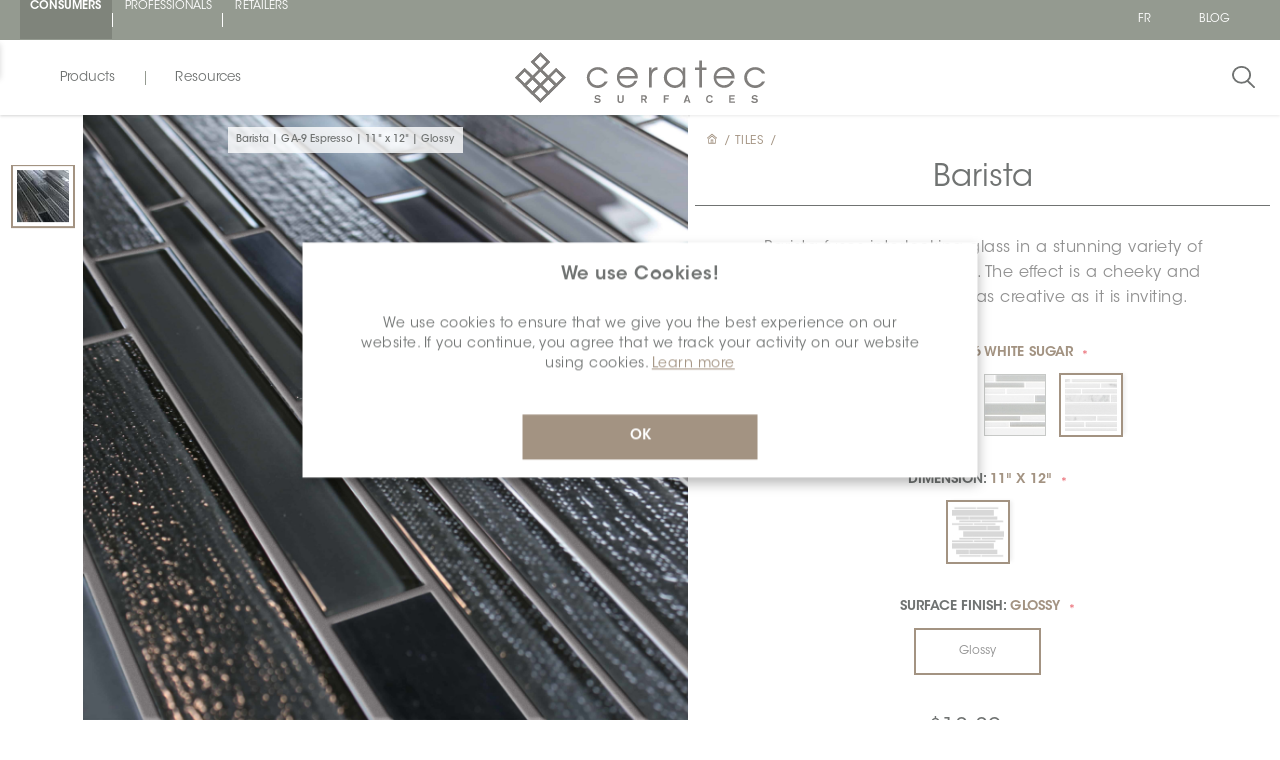

--- FILE ---
content_type: text/html; charset=utf-8
request_url: https://ceratec.com/en/LFSBARI1112GLSTWHSU0-2
body_size: 111293
content:



    <!-- CSS Select2 -->
    
    <!-- jQuery + JS Select2 -->
    
    <!-- ✅ Moment.js core -->
    
    <!-- ✅ French locale (must match version) -->
    
    <!-- ✅ Your script AFTER moment is loaded -->
    
    
    <!-- Add the slick-theme.css if you want default styling -->
    
    <!-- Add the slick-theme.css if you want default styling -->
    
    
    
            
    
    
<!DOCTYPE html>
<html lang="en" dir="ltr" class="html-product-details-page">
<head>
    <title>Ceratec Surfaces. Barista GA-6 White Sugar - SKU LFSBARI1112GLSTWHSU0 | Ceratec Surfaces</title>
    <meta http-equiv="Content-type" content="text/html;charset=UTF-8" />
    <meta name="description" content="SKU LFSBARI1112GLSTWHSU0 from the Barista series in GA-6 White Sugar finish. A frost-proof, rectified porcelain tile for long-lasting performance." />
    <meta name="keywords" content="tiles montreal, tiles for bathroom, tiles for kitchen, tiles and sink, tiles and stone, tiles around fireplace, tiles and flooring, tiles adhesive, tiles around bathtub, tiles bathroom, tiles backsplash, tiles bathroom, wall tiles, balcony tiles, backyard tiles, canada tiles, ceramic tiles canada, online tiles, cement, tiles, cleaner tiles, design tiles, deck tiles, design for kitchen, 3d tiles, 3d wall tiles, tiles exterior, tiles edmonton, tiles quebec, tiles ottawa, tiles calgary, tiles dartmouth, tiles toronto, tiles winnipeg, tiles edges, finishing tiles for balcony, tiles for outdoor, patio, tiles for decks, tiles for sale, tiles for backsplash, tiles for kitchen, backsplash, tiles for bathrooms,  3d tiles for wall, 3d tiles for bathroom, 3d tiles for kitchen, 3d tiles stickers, 3d tiles price, 3d tiles for bedroom, 3d tiles for floor, 3d tiles and stone, 3d tiles bathroom, 3d tiles bedroom, 3d tiles black, 3d tiles bathroom design, 3d tiles catalogue, 3d tiles ceramic, 3d tiles design, 3d tiles design for bedroom, 3d tiles design for wall, 3d tiles design for floor,carrelage montr&#xE9;al, carrelage pour salle de bain, carrelage pour cuisine, carrelage et &#xE9;vier, carrelage et pierre, carrelage autour de chemin&#xE9;e, carrelage et rev&#xEA;tement de sol, carrelage adh&#xE9;sif, carrelage autour de baignoire, carrelage salle de bain, carrelage dosseret, carrelage salle de bain, carrelage mural, carrelage balcon, arri&#xE8;re-cour carreaux, carreaux canada, carreaux de c&#xE9;ramique canada, ceramic en ligne, ciment, ceramic, ceramic design, ceramic pour terrasse, design pour cuisine, tuiles 3d, tuiles muraux 3d, tuiles ext&#xE9;rieurs, tuiles edmonton, carreaux quebec, carreaux ottawa, carreaux calgary , carreaux dartmouth, carreaux toronto, carreaux winnipeg, carreaux bords, carreaux de finition pour balcon, carreaux pour ext&#xE9;rieur, patio, carreaux pour terrasses, carreaux &#xE0; vendre, carreaux pour dosseret, carreaux pour cuisine, dosseret, carreaux pour salles de bains, Carreaux 3d pour mur, carreaux 3d pour salle de bain, carreaux 3d pour cuisine, autocollants carreaux 3d, prix carreaux 3d, carreaux 3d pour chambre, carreaux 3d pour sol, carreaux 3d et pierre, carreaux 3d salle de bain, carreaux 3d chambre, carreaux 3d noir, Conception de salle de bains en carreaux 3D, catalogue de carreaux 3D, carreaux en c&#xE9;ramique 3D, conception de carreaux 3D, conception de carreaux 3D pour chambre, conception de carreaux 3D pour mur, conception de carreaux 3D pour le sol" />
    <meta name="generator" content="nopCommerce" />
    <meta name="google" content="notranslate">
    <meta name="viewport" content="width=device-width, initial-scale=1, maximum-scale=1" />
    <meta property="og:type" content="product" />
<meta property="og:title" content="Barista" />
<meta property="og:metatitle" content="Barista GA-6 White Sugar - SKU LFSBARI1112GLSTWHSU0 | Ceratec Surfaces" />
<meta property="og:metadescription" content="SKU LFSBARI1112GLSTWHSU0 from the Barista series in GA-6 White Sugar finish. A frost-proof, rectified porcelain tile for long-lasting performance." />
<meta property="og:image" content="https://ceratec.com/images/thumbs/0000199_RSS-1322-Barista_2600.jpeg" />
<meta property="og:image:url" content="https://ceratec.com/images/thumbs/0000199_RSS-1322-Barista_2600.jpeg" />
<meta property="og:url" content="https://ceratec.com/en/LFSBARI1112GLSTWHSU0-2" />
<meta property="og:site_name" content="Ceratec" />
<meta property="twitter:card" content="summary" />
<meta property="twitter:site" content="Ceratec" />
<meta property="twitter:title" content="Barista" />
<meta property="twitter:description" content="SKU LFSBARI1112GLSTWHSU0 from the Barista series in GA-6 White Sugar finish. A frost-proof, rectified porcelain tile for long-lasting performance." />
<meta property="twitter:image" content="https://ceratec.com/images/thumbs/0000199_RSS-1322-Barista_2600.jpeg" />
<meta property="twitter:url" content="https://ceratec.com/en/LFSBARI1112GLSTWHSU0-2" />

    

    <link rel="stylesheet" type="text/css" href="/css/ulhyg8hik-hhbhqrlhik_a.styles.css?v=Ilo9cDSyQTtjIcU-psAI5_OzPe0" /><link rel="stylesheet" type="text/css" href="https://maxcdn.bootstrapcdn.com/bootstrap/4.0.0/css/bootstrap.min.css" />
<link rel="stylesheet" type="text/css" href="https://cdnjs.cloudflare.com/ajax/libs/fancybox/3.5.7/jquery.fancybox.min.css" />
<link rel="stylesheet" type="text/css" href="https://cdn.jsdelivr.net/npm/select2@4.1.0-rc.0/dist/css/select2.min.css" />
<link rel="stylesheet" type="text/css" href="//cdn.jsdelivr.net/npm/slick-carousel@1.8.1/slick/slick.css" />
<link rel="stylesheet" type="text/css" href="//cdn.jsdelivr.net/npm/slick-carousel@1.8.1/slick/slick-theme.css" />


    <!-- Global site tag (gtag.js) - Google Analytics -->
<script async src="https://www.googletagmanager.com/gtag/js?id=UA-71156821-5"></script>
<script>
  window.dataLayer = window.dataLayer || [];
  function gtag(){dataLayer.push(arguments);}
  gtag('js', new Date());

  gtag('config', 'UA-71156821-5');
</script>

    <link rel="canonical" href="https://ceratec.com/en/rss-1322-barista-860" />

    
    
    <link rel="shortcut icon" href="\icons\icons_0\favicon.ico">

        <!-- Hotjar Tracking Code for https://ceratec.com/ -->
        
            <!-- Google Tag Manager GTM consommateur -->
            <!-- Google Tag Manager -->
            

    
    <script type="text/javascript">

    // Assignation de la valeur booléenne en JavaScript
    var IsAuthenticated = false; // Convertir en minuscules

    // Afficher la valeur de la variable IsAuthenticated dans la console
    console.log('IsAuthenticated:', IsAuthenticated);

</script>



</head>

<body>
    
            <!-- Google Tag Manager (noscript) -->
            <noscript>
                <iframe src="https://www.googletagmanager.com/ns.html?id=GTM-WPPZ8Q2S"
                height="0" width="0" style="display:none;visibility:hidden"></iframe>
            </noscript>


    <div class="custom-modal-overlayer inactive open-quick-view">
        <div class="overlay-content"></div>
    </div>

    <div class="loading-overlay"></div>
    

    <!--Theme custom css -->



<div class="ajax-loading-block-window" style="display: none">
</div>
<div id="dialog-notifications-success" role="status" aria-live="polite" aria-atomic="true" title="Notification" style="display:none;">
</div>
<div id="dialog-notifications-error" role="alert" aria-live="assertive" aria-atomic="true" title="Error" style="display:none;">
</div>
<div id="dialog-notifications-warning" role="alert" aria-live="assertive" aria-atomic="true" title="Warning" style="display:none;">
</div>
<div id="bar-notification" class="bar-notification-container" role="status" aria-live="polite" aria-atomic="true" data-close="Close">
</div>



<!--[if lte IE 8]>
    <div style="clear:both;height:59px;text-align:center;position:relative;">
        <a href="http://www.microsoft.com/windows/internet-explorer/default.aspx" target="_blank">
            <img src="/Themes/Ceratec/Content/images/ie_warning.jpg" height="42" width="820" alt="You are using an outdated browser. For a faster, safer browsing experience, upgrade for free today." />
        </a>
    </div>
<![endif]-->

<div class="master-wrapper-page ">

    
    


<!--Start of Tawk.to Script-->

<!--End of Tawk.to Script-->


<div class="custom-modal Wishlist-modal Wishlist-page-modal inactive " id="WishlistModal">
    <div class="modal-inner">
        <div class="fieldsetTitle">
            <div class="title">
                Wishlists
                <span class="btn-modal other close-modal-top">x</span>
            </div>
        </div>
        <div class="fieldsetTexte">
            <div class="texte">
                Save and organize your favorite products as you wish by signing up for a Ceratec Surfaces account.
                It's simple, fast and free!
                <svg xmlns="http://www.w3.org/2000/svg" width="25.351" height="22.32" viewBox="0 0 25.351 22.32">
                    <path id="Tracé_1551" data-name="Tracé 1551" d="M23.074,30.55a6.95,6.95,0,0,0-9.828.005l-.686.687-.7-.7a6.943,6.943,0,1,0-9.818,9.819l9.993,9.994a.713.713,0,0,0,1.011.005l10.015-9.978a6.964,6.964,0,0,0,.011-9.835Zm-1.022,8.818-9.509,9.473L3.055,39.352a5.509,5.509,0,1,1,7.79-7.791l1.2,1.2a.716.716,0,0,0,1.016,0l1.192-1.192a5.513,5.513,0,0,1,7.8,7.8Z" transform="translate(0.125 -28.376)" fill="#707372" stroke="#707372" stroke-width="0.25" />
                </svg>
            </div>
        </div>
        <div class="crete-wishlist-btn">
            <div class="d-block">
                <div class="Wishlist-register">
                    <div class="buttons">
                        <input type="button" id=""
                               class="button-filled-beige" value="Sign up"
                               onclick="location.href='/en/login?returnUrl=%2Fen%2FLFSBARI1112GLSTWHSU0-2'" />
                    </div>
                </div>
            </div>
        </div>
    </div>
</div>

<div id="JSheader" class="header">
    
    <div class="header-upper">
        <div class="overlayOffCanvas"></div>
        <div class="header-ceratec  consumerHeader ">
            <div class="header-ceratec-left block-desktop">
                <ul>
                    <li>
                        <a href="https://Ceratec.com/en" rel="noopener" target="_self" class="consumer" onclick="setLog('Description: Logs the click on the Consumer link in the top menu (TopMenu).', 'Page: TopMenu, Action: Click-ConsumerLink','Metric','ClickConsumerLink');">CONSUMERS</a>
                    </li>
                    <li>
                        <a href="https://pro.ceratec.com/en" rel="noopener" target="_self" class="" onclick="setLog('Description: Logs the click on the Professional link in the top menu (TopMenu).', 'Page: TopMenu, Action: Click-ProfessionalLink','Metric','ClickProfessionalLink');">PROFESSIONALS</a>
                    </li>
                    <li>
                        <a href="https://Shop.ceratec.com/en" rel="noopener" target="_self" class="" onclick="setLog('Description: Logs the click on the ShopStore link in the top menu (TopMenu).', 'Page: TopMenu, Action: Click-ShopStoreLink','Metric','HomePageClickShopStoreLink');">RETAILERS</a>
                    </li>
                </ul>
            </div>
            <div class="header-ceratec-left block-mobile">
                <div>
                    <select class="form-control  consumereader " onChange="window.location.href=this.value">
                            <option value="https://Ceratec.com/en" class="consumer" selected>
                                CONSUMERS
                            </option>
                            <option value='https://pro.ceratec.com/en' target="_blank">
                                PROFESSIONALS
                            </option>
                            <option value="https://Shop.ceratec.com/en" target="_blank">
                                RETAILERS
                            </option>
                    </select>
                </div>

            </div>
            <div class="header-ceratec-right ">
                <div class="header-ceratec-right-menu desktop">
                    

    <div>
            <ul class="m-0">
                        <li>
                            <a href="https://ceratec.com/en/changelanguage/2?returnUrl=%2Fen%2FLFSBARI1112GLSTWHSU0-2" title="Francais">
                                <span class="language-selector">FR</span>
                            </a>
                        </li>
            </ul>
    </div>

                </div>
                        <div class="header-ceratec-right-menu-blog desktop">
                            <span>
                                <a href="/blog" class="" title="Blog">
                                    <span>Blog</span>
                                </a>
                            </span>
                        </div>
                <div class="header-ceratec-right-menu-account hintAccount ga-event-login" style="display:none">
                    






    <li><a href="/en/login?returnUrl=%2Fen%2FLFSBARI1112GLSTWHSU0-2" class="ico-login">SIGN IN</a></li>







                </div>
            </div>
        </div>
        
    </div>

    <div class="header-lower">
        <div class="position-fixed">
            <div class="header-left">
                

<style type="text/css">
    :root {
        --store-color: #949A90;
        --store-colorSelected: #7F847B;
    }
</style>

<div class="menu-bar">
    <button id="produits" class="toggle-menu" onclick="setLog('Description: Logs the click on the Products menu in the Menu section on the default page.', 'Section: Menu Action: Click-menuProduits','Metric','TopMenuClickMenuProduits');">Products</button>
    <button id="resources" class="toggle-menu" onclick="setLog('Description: Logs the click on the Resources menu in the Menu section on the default page.', 'Section: Menu Action: Click-menuResources','Metric','TopMenuClickMenuResources');">Resources</button>
</div>

<div class="menu-panel">
    <div class="menu-sections menu-section-featured">
        <div class="menu-title-featured">Featured </div>
            <a href="/AllShops" title="Featured">
                <div class="menu-item-featured">
                    <div class="menu-title-item-featured">
                        <div class="menu-title-center">
                        </div>
                    </div>
                    <img src="https://photos.ceratec.com/cdn-cgi/image/width=600,height=600,quality=50/Photos/TopMenu/Consumer_New-Feature_En.svg" alt="Image du menu ceratecMenuitem.Featured.finfadealer">
                </div>
            </a>
    </div>
    <div class="menu-sections ">
        <div class="menu-buttons">
            <button class="menu-button" data-target="menu-produits-section" onclick="setLog('Description: Logs the click on the Products menu in the Menu-menuOpen section on the default page.', 'Section: Menu-menuOpen Action: Click-menuProduits','Metric','TopMenuClickMenuProduit');">Products</button>
            <button class="menu-button" data-target="menu-resources-section" onclick="setLog('Description: Logs the click on the Resources menu in the Menu-menuOpen section on the default page.', 'Section: Menu-menuOpen Action: Click-menuResources','Metric','TopMenuClickMenuResources2');">Resources</button>
        </div>
        <div class="menu-item-section">
            <div class="menu-produits-section default-section">

                <ul>
                        <li class="sub-menu-toggle" onclick="setLog('Description: Logs the click on the openCategory- element in the sub-menu-produits-toggle section on the default page.', 'Section: sub-menu-produits-toggle Action: Click-openCategory-' + 'TILES','Metric','TopMenuClickMenuProduitopenCategory');">

                            <span>TILES</span>
                                            <div class="sublist-toggle"></div>
                                            <div class="list-container">
                                                <div class="menu-all">
                                            <a class="image-text" onclick="setLog('Description: Logs the click on menu-all in the Menu-produits-Open section on the default page.', 'Section: Menu-produits-Open Action: Click-menu-all','Metric','TopMenuClickMenuProduitAll');" href="/en/tiles">View all</a>
                                                </div>
                                                <ul class="sublist sub-menu level-0">
                                                        <li class="sublist-li">
                                                    <a onclick="setLog('Description: Logs the click on sublist- in the Menu-produits-Open section on the default page.', 'Section: Menu-produits-Open Action: Click-sublist-' + 'Floor','Metric','TopMenuClickProduitsSublist');" );" href="/en/floor">
                                                                <div class="image-container">
                                                                    <img src="https://photos.ceratec.com/cdn-cgi/image/width=600,height=600,quality=50/Photos/TopMenu/Tile_Floor.jpg" alt="floor">
                                                                    <div class="image-text">
                                                                        Floor
                                                                    </div>
                                                                </div>
                                                            </a>
                                                        </li>
                                                        <li class="sublist-li">
                                                    <a onclick="setLog('Description: Logs the click on sublist- in the Menu-produits-Open section on the default page.', 'Section: Menu-produits-Open Action: Click-sublist-' + 'Wall','Metric','TopMenuClickProduitsSublist');" );" href="/en/wall">
                                                                <div class="image-container">
                                                                    <img src="https://photos.ceratec.com/cdn-cgi/image/width=600,height=600,quality=50/Photos/TopMenu/Tile_Wall.jpg" alt="wall">
                                                                    <div class="image-text">
                                                                        Wall
                                                                    </div>
                                                                </div>
                                                            </a>
                                                        </li>
                                                        <li class="sublist-li">
                                                    <a onclick="setLog('Description: Logs the click on sublist- in the Menu-produits-Open section on the default page.', 'Section: Menu-produits-Open Action: Click-sublist-' + 'Mosaics','Metric','TopMenuClickProduitsSublist');" );" href="/en/mosaics">
                                                                <div class="image-container">
                                                                    <img src="https://photos.ceratec.com/cdn-cgi/image/width=600,height=600,quality=50/Photos/TopMenu/Tile_Mosaics.jpg" alt="mosaics">
                                                                    <div class="image-text">
                                                                        Mosaics
                                                                    </div>
                                                                </div>
                                                            </a>
                                                        </li>
                                                        <li class="sublist-li">
                                                    <a onclick="setLog('Description: Logs the click on sublist- in the Menu-produits-Open section on the default page.', 'Section: Menu-produits-Open Action: Click-sublist-' + 'Extra Large','Metric','TopMenuClickProduitsSublist');" );" href="/en/xxl">
                                                                <div class="image-container">
                                                                    <img src="https://photos.ceratec.com/cdn-cgi/image/width=600,height=600,quality=50/Photos/TopMenu/Tile_XXL.jpg" alt="xxl">
                                                                    <div class="image-text">
                                                                        Extra Large
                                                                    </div>
                                                                </div>
                                                            </a>
                                                        </li>
                                                        <li class="sublist-li">
                                                    <a onclick="setLog('Description: Logs the click on sublist- in the Menu-produits-Open section on the default page.', 'Section: Menu-produits-Open Action: Click-sublist-' + 'Promotions','Metric','TopMenuClickProduitsSublist');" );" href="/en/promotions">
                                                                <div class="image-container">
                                                                    <img src="https://photos.ceratec.com/cdn-cgi/image/width=600,height=600,quality=50/Photos/TopMenu/Tile_Promotions.jpg" alt="promotions">
                                                                    <div class="image-text">
                                                                        Promotions
                                                                    </div>
                                                                </div>
                                                            </a>
                                                        </li>
                                                </ul>
                                            </div>
                        </li>
                        <li class="sub-menu-toggle" onclick="setLog('Description: Logs the click on the openCategory- element in the sub-menu-produits-toggle section on the default page.', 'Section: sub-menu-produits-toggle Action: Click-openCategory-' + 'VINYL','Metric','TopMenuClickMenuProduitopenCategory');">

                            <span>VINYL</span>
                                            <div class="sublist-toggle"></div>
                                            <div class="list-container">
                                                <div class="menu-all">
                                            <a class="image-text" onclick="setLog('Description: Logs the click on menu-all in the Menu-produits-Open section on the default page.', 'Section: Menu-produits-Open Action: Click-menu-all','Metric','TopMenuClickMenuProduitAll');" href="/en/vinyls">View all</a>
                                                </div>
                                                <ul class="sublist sub-menu level-1">
                                                        <li class="sublist-li">
                                                    <a onclick="setLog('Description: Logs the click on sublist- in the Menu-produits-Open section on the default page.', 'Section: Menu-produits-Open Action: Click-sublist-' + 'Plank (LVP)','Metric','TopMenuClickProduitsSublist');" );" href="/en/plank-lvp">
                                                                <div class="image-container">
                                                                    <img src="https://photos.ceratec.com/cdn-cgi/image/width=600,height=600,quality=50/Photos/TopMenu/Vinyl_LVP.jpg" alt="plank-lvp">
                                                                    <div class="image-text">
                                                                        Plank (LVP)
                                                                    </div>
                                                                </div>
                                                            </a>
                                                        </li>
                                                        <li class="sublist-li">
                                                    <a onclick="setLog('Description: Logs the click on sublist- in the Menu-produits-Open section on the default page.', 'Section: Menu-produits-Open Action: Click-sublist-' + 'Tile (LVT)','Metric','TopMenuClickProduitsSublist');" );" href="/en/tile-lvt">
                                                                <div class="image-container">
                                                                    <img src="https://photos.ceratec.com/cdn-cgi/image/width=600,height=600,quality=50/Photos/TopMenu/Vinyl_LVT.jpg" alt="tile-lvt">
                                                                    <div class="image-text">
                                                                        Tile (LVT)
                                                                    </div>
                                                                </div>
                                                            </a>
                                                        </li>
                                                        <li class="sublist-li">
                                                    <a onclick="setLog('Description: Logs the click on sublist- in the Menu-produits-Open section on the default page.', 'Section: Menu-produits-Open Action: Click-sublist-' + 'Roll','Metric','TopMenuClickProduitsSublist');" );" href="/en/roll">
                                                                <div class="image-container">
                                                                    <img src="https://photos.ceratec.com/cdn-cgi/image/width=600,height=600,quality=50/Photos/TopMenu/Vinyl_Roll.jpg" alt="roll">
                                                                    <div class="image-text">
                                                                        Roll
                                                                    </div>
                                                                </div>
                                                            </a>
                                                        </li>
                                                        <li class="sublist-li">
                                                    <a onclick="setLog('Description: Logs the click on sublist- in the Menu-produits-Open section on the default page.', 'Section: Menu-produits-Open Action: Click-sublist-' + 'Promotions','Metric','TopMenuClickProduitsSublist');" );" href="/en/promotions-2">
                                                                <div class="image-container">
                                                                    <img src="https://photos.ceratec.com/cdn-cgi/image/width=600,height=600,quality=50/Photos/TopMenu/Vinyl_Promotions.jpg" alt="promotions-2">
                                                                    <div class="image-text">
                                                                        Promotions
                                                                    </div>
                                                                </div>
                                                            </a>
                                                        </li>
                                                </ul>
                                            </div>
                        </li>
                        <li class="sub-menu-toggle" onclick="setLog('Description: Logs the click on the openCategory- element in the sub-menu-produits-toggle section on the default page.', 'Section: sub-menu-produits-toggle Action: Click-openCategory-' + 'INSTALLATION SYSTEMS','Metric','TopMenuClickMenuProduitopenCategory');">

                            <span>INSTALLATION SYSTEMS</span>
                                            <div class="sublist-toggle"></div>
                                            <div class="list-container">
                                                <div class="menu-all">
                                            <a class="image-text" onclick="setLog('Description: Logs the click on menu-all in the Menu-produits-Open section on the default page.', 'Section: Menu-produits-Open Action: Click-menu-all','Metric','TopMenuClickMenuProduitAll');" href="/en/installation-systems">View all</a>
                                                </div>
                                                <ul class="sublist sub-menu level-2">
                                                        <li class="sublist-li">
                                                    <a onclick="setLog('Description: Logs the click on sublist- in the Menu-produits-Open section on the default page.', 'Section: Menu-produits-Open Action: Click-sublist-' + 'Cleaning and Care Products','Metric','TopMenuClickProduitsSublist');" );" href="/en/maintenance-and-cleaning-products">
                                                                <div class="image-container">
                                                                    <img src="https://photos.ceratec.com/cdn-cgi/image/width=600,height=600,quality=50/Photos/TopMenu/IS_maintenance-and-cleaning-products.jpg" alt="maintenance-and-cleaning-products">
                                                                    <div class="image-text">
                                                                        Cleaning and Care Products
                                                                    </div>
                                                                </div>
                                                            </a>
                                                        </li>
                                                        <li class="sublist-li">
                                                    <a onclick="setLog('Description: Logs the click on sublist- in the Menu-produits-Open section on the default page.', 'Section: Menu-produits-Open Action: Click-sublist-' + 'Membranes and Floor Warmings','Metric','TopMenuClickProduitsSublist');" );" href="/en/membrane-and-heated-floors">
                                                                <div class="image-container">
                                                                    <img src="https://photos.ceratec.com/cdn-cgi/image/width=600,height=600,quality=50/Photos/TopMenu/IS_membrane-and-heated-floors.jpg" alt="membrane-and-heated-floors">
                                                                    <div class="image-text">
                                                                        Membranes and Floor Warmings
                                                                    </div>
                                                                </div>
                                                            </a>
                                                        </li>
                                                        <li class="sublist-li">
                                                    <a onclick="setLog('Description: Logs the click on sublist- in the Menu-produits-Open section on the default page.', 'Section: Menu-produits-Open Action: Click-sublist-' + 'Moldings and Profiles','Metric','TopMenuClickProduitsSublist');" );" href="/en/mouldings-and-profiles">
                                                                <div class="image-container">
                                                                    <img src="https://photos.ceratec.com/cdn-cgi/image/width=600,height=600,quality=50/Photos/TopMenu/IS_mouldings-and-profiles.jpg" alt="mouldings-and-profiles">
                                                                    <div class="image-text">
                                                                        Moldings and Profiles
                                                                    </div>
                                                                </div>
                                                            </a>
                                                        </li>
                                                        <li class="sublist-li">
                                                    <a onclick="setLog('Description: Logs the click on sublist- in the Menu-produits-Open section on the default page.', 'Section: Menu-produits-Open Action: Click-sublist-' + 'Tools and Accessories','Metric','TopMenuClickProduitsSublist');" );" href="/en/tools-and-accessories">
                                                                <div class="image-container">
                                                                    <img src="https://photos.ceratec.com/cdn-cgi/image/width=600,height=600,quality=50/Photos/TopMenu/IS_tools-and-accessories.jpg" alt="tools-and-accessories">
                                                                    <div class="image-text">
                                                                        Tools and Accessories
                                                                    </div>
                                                                </div>
                                                            </a>
                                                        </li>
                                                        <li class="sublist-li">
                                                    <a onclick="setLog('Description: Logs the click on sublist- in the Menu-produits-Open section on the default page.', 'Section: Menu-produits-Open Action: Click-sublist-' + 'Setting Materials','Metric','TopMenuClickProduitsSublist');" );" href="/en/setting-materials">
                                                                <div class="image-container">
                                                                    <img src="https://photos.ceratec.com/cdn-cgi/image/width=600,height=600,quality=50/Photos/TopMenu/IS_setting-materials.jpg" alt="setting-materials">
                                                                    <div class="image-text">
                                                                        Setting Materials
                                                                    </div>
                                                                </div>
                                                            </a>
                                                        </li>
                                                        <li class="sublist-li">
                                                    <a onclick="setLog('Description: Logs the click on sublist- in the Menu-produits-Open section on the default page.', 'Section: Menu-produits-Open Action: Click-sublist-' + 'Structural and Shower Systems','Metric','TopMenuClickProduitsSublist');" );" href="/en/shower-and-structural-systems">
                                                                <div class="image-container">
                                                                    <img src="https://photos.ceratec.com/cdn-cgi/image/width=600,height=600,quality=50/Photos/TopMenu/IS_shower-and-structural-systems.jpg" alt="shower-and-structural-systems">
                                                                    <div class="image-text">
                                                                        Structural and Shower Systems
                                                                    </div>
                                                                </div>
                                                            </a>
                                                        </li>
                                                </ul>
                                            </div>
                        </li>
                </ul>
            </div>

            <div class="menu-resources-section">
                <!-- Contenu de la section Resources -->
                <ul>
                        <li class="sub-menu-toggle noChevronRight-White">
                            <a onclick="setLog('Description: Logs the click on sublist- in the Menu-produits-Open section on the default page. Content of the Resources section.', 'Section: Menu-produits-Open Action: Click-sublist-' + 'CeratecMenuItem.Resources.blog','Metric','TopMenuClicksublist');" );" href="/en/blog">
                                <span>Blog</span>
                            </a>
                        </li>
                        <li class="sub-menu-toggle noChevronRight-White">
                            <a onclick="setLog('Description: Logs the click on sublist- in the Menu-produits-Open section on the default page. Content of the Resources section.', 'Section: Menu-produits-Open Action: Click-sublist-' + 'CeratecMenuItem.Resources.careers','Metric','TopMenuClicksublist');" );" href="/en/careers">
                                <span>Careers</span>
                            </a>
                        </li>
                        <li class="sub-menu-toggle noChevronRight-White">
                            <a onclick="setLog('Description: Logs the click on sublist- in the Menu-produits-Open section on the default page. Content of the Resources section.', 'Section: Menu-produits-Open Action: Click-sublist-' + 'CeratecMenuItem.Resources.reach-us','Metric','TopMenuClicksublist');" );" href="/en/reach-us">
                                <span>Reach Us</span>
                            </a>
                        </li>
                        <li class="sub-menu-toggle noChevronRight-White">
                            <a onclick="setLog('Description: Logs the click on sublist- in the Menu-produits-Open section on the default page. Content of the Resources section.', 'Section: Menu-produits-Open Action: Click-sublist-' + 'CeratecMenuItem.Resources.About','Metric','TopMenuClicksublist');" );" href="/en/about-ceratec">
                                <span>About</span>
                            </a>
                        </li>
                </ul>
            </div>
        </div>
    </div>
</div>


<div class="menu-title-mobile" id="nav-icon3">
    <div>
        <span></span>
        <span></span>
        <span></span>
        <span></span>
    </div>
</div>

<div class="menu-mobile">
    <div class="menu-buttons-mobile">
		<button class="menu-button-mobile" data-target="menu-produits-section-mobile">Products</button>
		<button class="menu-button-mobile" data-target="menu-resources-section-mobile">Resources</button>
    </div>

    <div class="menu-sections">
        <div class="menu-produits-section-mobile default-section">
            <ul class="menu-responsive">

                    <li class="sub-menu-toggle">

                        <span>TILES</span>
                                        <div class="sublist-toggle"></div>
                                        <div class="list-container">
                                            <div class="menu-all">
                                                <a class="image-text" href="/en/tiles">View all</a>
                                            </div>
                                            <ul class="sublist sub-menu level-0">
                                                    <li class="sublist-li">
                                                        <a class="image-text" href="/en/floor">Floor</a>
                                                    </li>
                                                    <li class="sublist-li">
                                                        <a class="image-text" href="/en/wall">Wall</a>
                                                    </li>
                                                    <li class="sublist-li">
                                                        <a class="image-text" href="/en/mosaics">Mosaics</a>
                                                    </li>
                                                    <li class="sublist-li">
                                                        <a class="image-text" href="/en/xxl">Extra Large</a>
                                                    </li>
                                                    <li class="sublist-li">
                                                        <a class="image-text" href="/en/promotions">Promotions</a>
                                                    </li>
                                            </ul>
                                        </div>
                    </li>
                    <li class="sub-menu-toggle">

                        <span>VINYL</span>
                                        <div class="sublist-toggle"></div>
                                        <div class="list-container">
                                            <div class="menu-all">
                                                <a class="image-text" href="/en/vinyls">View all</a>
                                            </div>
                                            <ul class="sublist sub-menu level-1">
                                                    <li class="sublist-li">
                                                        <a class="image-text" href="/en/plank-lvp">Plank (LVP)</a>
                                                    </li>
                                                    <li class="sublist-li">
                                                        <a class="image-text" href="/en/tile-lvt">Tile (LVT)</a>
                                                    </li>
                                                    <li class="sublist-li">
                                                        <a class="image-text" href="/en/roll">Roll</a>
                                                    </li>
                                                    <li class="sublist-li">
                                                        <a class="image-text" href="/en/promotions-2">Promotions</a>
                                                    </li>
                                            </ul>
                                        </div>
                    </li>
                    <li class="sub-menu-toggle">

                        <span>INSTALLATION SYSTEMS</span>
                                        <div class="sublist-toggle"></div>
                                        <div class="list-container">
                                            <div class="menu-all">
                                                <a class="image-text" href="/en/installation-systems">View all</a>
                                            </div>
                                            <ul class="sublist sub-menu level-2">
                                                    <li class="sublist-li">
                                                        <a class="image-text" href="/en/maintenance-and-cleaning-products">Cleaning and Care Products</a>
                                                    </li>
                                                    <li class="sublist-li">
                                                        <a class="image-text" href="/en/membrane-and-heated-floors">Membranes and Floor Warmings</a>
                                                    </li>
                                                    <li class="sublist-li">
                                                        <a class="image-text" href="/en/mouldings-and-profiles">Moldings and Profiles</a>
                                                    </li>
                                                    <li class="sublist-li">
                                                        <a class="image-text" href="/en/tools-and-accessories">Tools and Accessories</a>
                                                    </li>
                                                    <li class="sublist-li">
                                                        <a class="image-text" href="/en/setting-materials">Setting Materials</a>
                                                    </li>
                                                    <li class="sublist-li">
                                                        <a class="image-text" href="/en/shower-and-structural-systems">Structural and Shower Systems</a>
                                                    </li>
                                            </ul>
                                        </div>
                    </li>
            </ul>
        </div>
        <div class="menu-resources-section-mobile">
            <!-- Contenu de la section Resources -->
            <ul>
                    <li class="sub-menu-toggle noChevronRight-White">
                        <a href="/en/blog">
                            <span>Blog</span>
                        </a>
                    </li>
                    <li class="sub-menu-toggle noChevronRight-White">
                        <a href="/en/careers">
                            <span>Careers</span>
                        </a>
                    </li>
                    <li class="sub-menu-toggle noChevronRight-White">
                        <a href="/en/reach-us">
                            <span>Reach Us</span>
                        </a>
                    </li>
                    <li class="sub-menu-toggle noChevronRight-White">
                        <a href="/en/about-ceratec">
                            <span>About</span>
                        </a>
                    </li>
            </ul>
        </div>
    </div>
    <div class="menu-section-featured">
        <div class="menu-title-featured">Featured </div>
            <a href="/AllShops" title="Featured">
                <div class="menu-item-featured">
                    <div class="menu-title-item-featured">
                        <div class="menu-title-center">
                        </div>
                    </div>
                    <img src="https://photos.ceratec.com/cdn-cgi/image/width=600,height=600,quality=50/Photos/TopMenu/Consumer_New-Feature_En.svg" alt="Image du menu">
                </div>
            </a>
    </div>
    <div class="bottomLinks">
        <div class="blockLinks">
            <div class="blockLink d-flex row">  

    <div>
            <ul class="m-0">
                        <li>
                            <a href="https://ceratec.com/en/changelanguage/2?returnUrl=%2Fen%2FLFSBARI1112GLSTWHSU0-2" title="Francais">
                                <span class="language-selector">FR</span>
                            </a>
                        </li>
            </ul>
    </div>
</div>
                <div class="blockLink d-flex row">
                    <span>
                        <a href="/blog" class="" title="Blog">
                            <span>Blog</span>
                        </a>
                    </span>
                </div>
                <div class="blockLink d-flex row">
                    <span>
                        <a href="/AllShops" class="" title="Find a store">
                            <span>Find a dealer</span>
                        </a>
                    </span>
                </div>
            <div class="blockLink d-flex row">
                <span>
                </span>
            </div>

        </div>
    </div>
</div>








            </div>
            <div class="header-center">
                <a class="logo" href="/">

    <img title="" alt="Ceratec" src="/Themes/_Sass/Content/img/Ceratec_Logo.svg">
</a>

            </div>
            <div class="header-right">
                <div class="search-wrap">
                    <span title="Search">
                        <svg xmlns="http://www.w3.org/2000/svg" width="22.529" height="22.529" viewBox="0 0 22.529 22.529">
                            <path id="search" d="M22.394,20.841,16.122,14.56a8.353,8.353,0,0,0,2.591-6.024A8.715,8.715,0,0,0,9.848,0,8.715,8.715,0,0,0,.983,8.536a8.715,8.715,0,0,0,8.865,8.536,9.032,9.032,0,0,0,5.65-1.964l6.288,6.3a.434.434,0,0,0,.6.011A.4.4,0,0,0,22.394,20.841ZM9.848,16.259A7.885,7.885,0,0,1,1.827,8.536,7.885,7.885,0,0,1,9.848.813a7.885,7.885,0,0,1,8.021,7.723A7.885,7.885,0,0,1,9.848,16.259Z" transform="translate(-0.483 0.5)" fill="#707372" stroke="#707372" stroke-width="1" />
                        </svg>
                    </span>
                </div>
                <div class="search-box store-search-box">
                    




<style>


</style>

<form method="get" id="small-search-box-form" action="/en/search">
        <div class="SearchBoxContaineur">
            <div class="wrap">
                <div id="hintNowrapInput" class="nowrap-input">
                    <div class="vl"></div>
                    <input type="search" class="search-box-text" id="small-searchterms" autocomplete="off" name="q" placeholder="Search" aria-label="Search store" />

                    <div class="buttons">
                        <input type="submit" id="small-searchterms-submitButton" class="button-filled search-button " value="" placeholder="Search" aria-label="Search" />



                        

                    </div>
                    <div class="close-btn" ></div>
                </div>
            </div>
        </div>
            
            
</form>








                </div>
                <div class="header-right-mobile">
                    

<style type="text/css">
    :root {
        --store-color: #949A90;
        --store-colorSelected: #7F847B;
    }
</style>

<div class="menu-bar">
    <button id="produits" class="toggle-menu" onclick="setLog('Description: Logs the click on the Products menu in the Menu section on the default page.', 'Section: Menu Action: Click-menuProduits','Metric','TopMenuClickMenuProduits');">Products</button>
    <button id="resources" class="toggle-menu" onclick="setLog('Description: Logs the click on the Resources menu in the Menu section on the default page.', 'Section: Menu Action: Click-menuResources','Metric','TopMenuClickMenuResources');">Resources</button>
</div>

<div class="menu-panel">
    <div class="menu-sections menu-section-featured">
        <div class="menu-title-featured">Featured </div>
            <a href="/AllShops" title="Featured">
                <div class="menu-item-featured">
                    <div class="menu-title-item-featured">
                        <div class="menu-title-center">
                        </div>
                    </div>
                    <img src="https://photos.ceratec.com/cdn-cgi/image/width=600,height=600,quality=50/Photos/TopMenu/Consumer_New-Feature_En.svg" alt="Image du menu ceratecMenuitem.Featured.finfadealer">
                </div>
            </a>
    </div>
    <div class="menu-sections ">
        <div class="menu-buttons">
            <button class="menu-button" data-target="menu-produits-section" onclick="setLog('Description: Logs the click on the Products menu in the Menu-menuOpen section on the default page.', 'Section: Menu-menuOpen Action: Click-menuProduits','Metric','TopMenuClickMenuProduit');">Products</button>
            <button class="menu-button" data-target="menu-resources-section" onclick="setLog('Description: Logs the click on the Resources menu in the Menu-menuOpen section on the default page.', 'Section: Menu-menuOpen Action: Click-menuResources','Metric','TopMenuClickMenuResources2');">Resources</button>
        </div>
        <div class="menu-item-section">
            <div class="menu-produits-section default-section">

                <ul>
                        <li class="sub-menu-toggle" onclick="setLog('Description: Logs the click on the openCategory- element in the sub-menu-produits-toggle section on the default page.', 'Section: sub-menu-produits-toggle Action: Click-openCategory-' + 'TILES','Metric','TopMenuClickMenuProduitopenCategory');">

                            <span>TILES</span>
                                            <div class="sublist-toggle"></div>
                                            <div class="list-container">
                                                <div class="menu-all">
                                            <a class="image-text" onclick="setLog('Description: Logs the click on menu-all in the Menu-produits-Open section on the default page.', 'Section: Menu-produits-Open Action: Click-menu-all','Metric','TopMenuClickMenuProduitAll');" href="/en/tiles">View all</a>
                                                </div>
                                                <ul class="sublist sub-menu level-0">
                                                        <li class="sublist-li">
                                                    <a onclick="setLog('Description: Logs the click on sublist- in the Menu-produits-Open section on the default page.', 'Section: Menu-produits-Open Action: Click-sublist-' + 'Floor','Metric','TopMenuClickProduitsSublist');" );" href="/en/floor">
                                                                <div class="image-container">
                                                                    <img src="https://photos.ceratec.com/cdn-cgi/image/width=600,height=600,quality=50/Photos/TopMenu/Tile_Floor.jpg" alt="floor">
                                                                    <div class="image-text">
                                                                        Floor
                                                                    </div>
                                                                </div>
                                                            </a>
                                                        </li>
                                                        <li class="sublist-li">
                                                    <a onclick="setLog('Description: Logs the click on sublist- in the Menu-produits-Open section on the default page.', 'Section: Menu-produits-Open Action: Click-sublist-' + 'Wall','Metric','TopMenuClickProduitsSublist');" );" href="/en/wall">
                                                                <div class="image-container">
                                                                    <img src="https://photos.ceratec.com/cdn-cgi/image/width=600,height=600,quality=50/Photos/TopMenu/Tile_Wall.jpg" alt="wall">
                                                                    <div class="image-text">
                                                                        Wall
                                                                    </div>
                                                                </div>
                                                            </a>
                                                        </li>
                                                        <li class="sublist-li">
                                                    <a onclick="setLog('Description: Logs the click on sublist- in the Menu-produits-Open section on the default page.', 'Section: Menu-produits-Open Action: Click-sublist-' + 'Mosaics','Metric','TopMenuClickProduitsSublist');" );" href="/en/mosaics">
                                                                <div class="image-container">
                                                                    <img src="https://photos.ceratec.com/cdn-cgi/image/width=600,height=600,quality=50/Photos/TopMenu/Tile_Mosaics.jpg" alt="mosaics">
                                                                    <div class="image-text">
                                                                        Mosaics
                                                                    </div>
                                                                </div>
                                                            </a>
                                                        </li>
                                                        <li class="sublist-li">
                                                    <a onclick="setLog('Description: Logs the click on sublist- in the Menu-produits-Open section on the default page.', 'Section: Menu-produits-Open Action: Click-sublist-' + 'Extra Large','Metric','TopMenuClickProduitsSublist');" );" href="/en/xxl">
                                                                <div class="image-container">
                                                                    <img src="https://photos.ceratec.com/cdn-cgi/image/width=600,height=600,quality=50/Photos/TopMenu/Tile_XXL.jpg" alt="xxl">
                                                                    <div class="image-text">
                                                                        Extra Large
                                                                    </div>
                                                                </div>
                                                            </a>
                                                        </li>
                                                        <li class="sublist-li">
                                                    <a onclick="setLog('Description: Logs the click on sublist- in the Menu-produits-Open section on the default page.', 'Section: Menu-produits-Open Action: Click-sublist-' + 'Promotions','Metric','TopMenuClickProduitsSublist');" );" href="/en/promotions">
                                                                <div class="image-container">
                                                                    <img src="https://photos.ceratec.com/cdn-cgi/image/width=600,height=600,quality=50/Photos/TopMenu/Tile_Promotions.jpg" alt="promotions">
                                                                    <div class="image-text">
                                                                        Promotions
                                                                    </div>
                                                                </div>
                                                            </a>
                                                        </li>
                                                </ul>
                                            </div>
                        </li>
                        <li class="sub-menu-toggle" onclick="setLog('Description: Logs the click on the openCategory- element in the sub-menu-produits-toggle section on the default page.', 'Section: sub-menu-produits-toggle Action: Click-openCategory-' + 'VINYL','Metric','TopMenuClickMenuProduitopenCategory');">

                            <span>VINYL</span>
                                            <div class="sublist-toggle"></div>
                                            <div class="list-container">
                                                <div class="menu-all">
                                            <a class="image-text" onclick="setLog('Description: Logs the click on menu-all in the Menu-produits-Open section on the default page.', 'Section: Menu-produits-Open Action: Click-menu-all','Metric','TopMenuClickMenuProduitAll');" href="/en/vinyls">View all</a>
                                                </div>
                                                <ul class="sublist sub-menu level-1">
                                                        <li class="sublist-li">
                                                    <a onclick="setLog('Description: Logs the click on sublist- in the Menu-produits-Open section on the default page.', 'Section: Menu-produits-Open Action: Click-sublist-' + 'Plank (LVP)','Metric','TopMenuClickProduitsSublist');" );" href="/en/plank-lvp">
                                                                <div class="image-container">
                                                                    <img src="https://photos.ceratec.com/cdn-cgi/image/width=600,height=600,quality=50/Photos/TopMenu/Vinyl_LVP.jpg" alt="plank-lvp">
                                                                    <div class="image-text">
                                                                        Plank (LVP)
                                                                    </div>
                                                                </div>
                                                            </a>
                                                        </li>
                                                        <li class="sublist-li">
                                                    <a onclick="setLog('Description: Logs the click on sublist- in the Menu-produits-Open section on the default page.', 'Section: Menu-produits-Open Action: Click-sublist-' + 'Tile (LVT)','Metric','TopMenuClickProduitsSublist');" );" href="/en/tile-lvt">
                                                                <div class="image-container">
                                                                    <img src="https://photos.ceratec.com/cdn-cgi/image/width=600,height=600,quality=50/Photos/TopMenu/Vinyl_LVT.jpg" alt="tile-lvt">
                                                                    <div class="image-text">
                                                                        Tile (LVT)
                                                                    </div>
                                                                </div>
                                                            </a>
                                                        </li>
                                                        <li class="sublist-li">
                                                    <a onclick="setLog('Description: Logs the click on sublist- in the Menu-produits-Open section on the default page.', 'Section: Menu-produits-Open Action: Click-sublist-' + 'Roll','Metric','TopMenuClickProduitsSublist');" );" href="/en/roll">
                                                                <div class="image-container">
                                                                    <img src="https://photos.ceratec.com/cdn-cgi/image/width=600,height=600,quality=50/Photos/TopMenu/Vinyl_Roll.jpg" alt="roll">
                                                                    <div class="image-text">
                                                                        Roll
                                                                    </div>
                                                                </div>
                                                            </a>
                                                        </li>
                                                        <li class="sublist-li">
                                                    <a onclick="setLog('Description: Logs the click on sublist- in the Menu-produits-Open section on the default page.', 'Section: Menu-produits-Open Action: Click-sublist-' + 'Promotions','Metric','TopMenuClickProduitsSublist');" );" href="/en/promotions-2">
                                                                <div class="image-container">
                                                                    <img src="https://photos.ceratec.com/cdn-cgi/image/width=600,height=600,quality=50/Photos/TopMenu/Vinyl_Promotions.jpg" alt="promotions-2">
                                                                    <div class="image-text">
                                                                        Promotions
                                                                    </div>
                                                                </div>
                                                            </a>
                                                        </li>
                                                </ul>
                                            </div>
                        </li>
                        <li class="sub-menu-toggle" onclick="setLog('Description: Logs the click on the openCategory- element in the sub-menu-produits-toggle section on the default page.', 'Section: sub-menu-produits-toggle Action: Click-openCategory-' + 'INSTALLATION SYSTEMS','Metric','TopMenuClickMenuProduitopenCategory');">

                            <span>INSTALLATION SYSTEMS</span>
                                            <div class="sublist-toggle"></div>
                                            <div class="list-container">
                                                <div class="menu-all">
                                            <a class="image-text" onclick="setLog('Description: Logs the click on menu-all in the Menu-produits-Open section on the default page.', 'Section: Menu-produits-Open Action: Click-menu-all','Metric','TopMenuClickMenuProduitAll');" href="/en/installation-systems">View all</a>
                                                </div>
                                                <ul class="sublist sub-menu level-2">
                                                        <li class="sublist-li">
                                                    <a onclick="setLog('Description: Logs the click on sublist- in the Menu-produits-Open section on the default page.', 'Section: Menu-produits-Open Action: Click-sublist-' + 'Cleaning and Care Products','Metric','TopMenuClickProduitsSublist');" );" href="/en/maintenance-and-cleaning-products">
                                                                <div class="image-container">
                                                                    <img src="https://photos.ceratec.com/cdn-cgi/image/width=600,height=600,quality=50/Photos/TopMenu/IS_maintenance-and-cleaning-products.jpg" alt="maintenance-and-cleaning-products">
                                                                    <div class="image-text">
                                                                        Cleaning and Care Products
                                                                    </div>
                                                                </div>
                                                            </a>
                                                        </li>
                                                        <li class="sublist-li">
                                                    <a onclick="setLog('Description: Logs the click on sublist- in the Menu-produits-Open section on the default page.', 'Section: Menu-produits-Open Action: Click-sublist-' + 'Membranes and Floor Warmings','Metric','TopMenuClickProduitsSublist');" );" href="/en/membrane-and-heated-floors">
                                                                <div class="image-container">
                                                                    <img src="https://photos.ceratec.com/cdn-cgi/image/width=600,height=600,quality=50/Photos/TopMenu/IS_membrane-and-heated-floors.jpg" alt="membrane-and-heated-floors">
                                                                    <div class="image-text">
                                                                        Membranes and Floor Warmings
                                                                    </div>
                                                                </div>
                                                            </a>
                                                        </li>
                                                        <li class="sublist-li">
                                                    <a onclick="setLog('Description: Logs the click on sublist- in the Menu-produits-Open section on the default page.', 'Section: Menu-produits-Open Action: Click-sublist-' + 'Moldings and Profiles','Metric','TopMenuClickProduitsSublist');" );" href="/en/mouldings-and-profiles">
                                                                <div class="image-container">
                                                                    <img src="https://photos.ceratec.com/cdn-cgi/image/width=600,height=600,quality=50/Photos/TopMenu/IS_mouldings-and-profiles.jpg" alt="mouldings-and-profiles">
                                                                    <div class="image-text">
                                                                        Moldings and Profiles
                                                                    </div>
                                                                </div>
                                                            </a>
                                                        </li>
                                                        <li class="sublist-li">
                                                    <a onclick="setLog('Description: Logs the click on sublist- in the Menu-produits-Open section on the default page.', 'Section: Menu-produits-Open Action: Click-sublist-' + 'Tools and Accessories','Metric','TopMenuClickProduitsSublist');" );" href="/en/tools-and-accessories">
                                                                <div class="image-container">
                                                                    <img src="https://photos.ceratec.com/cdn-cgi/image/width=600,height=600,quality=50/Photos/TopMenu/IS_tools-and-accessories.jpg" alt="tools-and-accessories">
                                                                    <div class="image-text">
                                                                        Tools and Accessories
                                                                    </div>
                                                                </div>
                                                            </a>
                                                        </li>
                                                        <li class="sublist-li">
                                                    <a onclick="setLog('Description: Logs the click on sublist- in the Menu-produits-Open section on the default page.', 'Section: Menu-produits-Open Action: Click-sublist-' + 'Setting Materials','Metric','TopMenuClickProduitsSublist');" );" href="/en/setting-materials">
                                                                <div class="image-container">
                                                                    <img src="https://photos.ceratec.com/cdn-cgi/image/width=600,height=600,quality=50/Photos/TopMenu/IS_setting-materials.jpg" alt="setting-materials">
                                                                    <div class="image-text">
                                                                        Setting Materials
                                                                    </div>
                                                                </div>
                                                            </a>
                                                        </li>
                                                        <li class="sublist-li">
                                                    <a onclick="setLog('Description: Logs the click on sublist- in the Menu-produits-Open section on the default page.', 'Section: Menu-produits-Open Action: Click-sublist-' + 'Structural and Shower Systems','Metric','TopMenuClickProduitsSublist');" );" href="/en/shower-and-structural-systems">
                                                                <div class="image-container">
                                                                    <img src="https://photos.ceratec.com/cdn-cgi/image/width=600,height=600,quality=50/Photos/TopMenu/IS_shower-and-structural-systems.jpg" alt="shower-and-structural-systems">
                                                                    <div class="image-text">
                                                                        Structural and Shower Systems
                                                                    </div>
                                                                </div>
                                                            </a>
                                                        </li>
                                                </ul>
                                            </div>
                        </li>
                </ul>
            </div>

            <div class="menu-resources-section">
                <!-- Contenu de la section Resources -->
                <ul>
                        <li class="sub-menu-toggle noChevronRight-White">
                            <a onclick="setLog('Description: Logs the click on sublist- in the Menu-produits-Open section on the default page. Content of the Resources section.', 'Section: Menu-produits-Open Action: Click-sublist-' + 'CeratecMenuItem.Resources.blog','Metric','TopMenuClicksublist');" );" href="/en/blog">
                                <span>Blog</span>
                            </a>
                        </li>
                        <li class="sub-menu-toggle noChevronRight-White">
                            <a onclick="setLog('Description: Logs the click on sublist- in the Menu-produits-Open section on the default page. Content of the Resources section.', 'Section: Menu-produits-Open Action: Click-sublist-' + 'CeratecMenuItem.Resources.careers','Metric','TopMenuClicksublist');" );" href="/en/careers">
                                <span>Careers</span>
                            </a>
                        </li>
                        <li class="sub-menu-toggle noChevronRight-White">
                            <a onclick="setLog('Description: Logs the click on sublist- in the Menu-produits-Open section on the default page. Content of the Resources section.', 'Section: Menu-produits-Open Action: Click-sublist-' + 'CeratecMenuItem.Resources.reach-us','Metric','TopMenuClicksublist');" );" href="/en/reach-us">
                                <span>Reach Us</span>
                            </a>
                        </li>
                        <li class="sub-menu-toggle noChevronRight-White">
                            <a onclick="setLog('Description: Logs the click on sublist- in the Menu-produits-Open section on the default page. Content of the Resources section.', 'Section: Menu-produits-Open Action: Click-sublist-' + 'CeratecMenuItem.Resources.About','Metric','TopMenuClicksublist');" );" href="/en/about-ceratec">
                                <span>About</span>
                            </a>
                        </li>
                </ul>
            </div>
        </div>
    </div>
</div>


<div class="menu-title-mobile" id="nav-icon3">
    <div>
        <span></span>
        <span></span>
        <span></span>
        <span></span>
    </div>
</div>

<div class="menu-mobile">
    <div class="menu-buttons-mobile">
		<button class="menu-button-mobile" data-target="menu-produits-section-mobile">Products</button>
		<button class="menu-button-mobile" data-target="menu-resources-section-mobile">Resources</button>
    </div>

    <div class="menu-sections">
        <div class="menu-produits-section-mobile default-section">
            <ul class="menu-responsive">

                    <li class="sub-menu-toggle">

                        <span>TILES</span>
                                        <div class="sublist-toggle"></div>
                                        <div class="list-container">
                                            <div class="menu-all">
                                                <a class="image-text" href="/en/tiles">View all</a>
                                            </div>
                                            <ul class="sublist sub-menu level-0">
                                                    <li class="sublist-li">
                                                        <a class="image-text" href="/en/floor">Floor</a>
                                                    </li>
                                                    <li class="sublist-li">
                                                        <a class="image-text" href="/en/wall">Wall</a>
                                                    </li>
                                                    <li class="sublist-li">
                                                        <a class="image-text" href="/en/mosaics">Mosaics</a>
                                                    </li>
                                                    <li class="sublist-li">
                                                        <a class="image-text" href="/en/xxl">Extra Large</a>
                                                    </li>
                                                    <li class="sublist-li">
                                                        <a class="image-text" href="/en/promotions">Promotions</a>
                                                    </li>
                                            </ul>
                                        </div>
                    </li>
                    <li class="sub-menu-toggle">

                        <span>VINYL</span>
                                        <div class="sublist-toggle"></div>
                                        <div class="list-container">
                                            <div class="menu-all">
                                                <a class="image-text" href="/en/vinyls">View all</a>
                                            </div>
                                            <ul class="sublist sub-menu level-1">
                                                    <li class="sublist-li">
                                                        <a class="image-text" href="/en/plank-lvp">Plank (LVP)</a>
                                                    </li>
                                                    <li class="sublist-li">
                                                        <a class="image-text" href="/en/tile-lvt">Tile (LVT)</a>
                                                    </li>
                                                    <li class="sublist-li">
                                                        <a class="image-text" href="/en/roll">Roll</a>
                                                    </li>
                                                    <li class="sublist-li">
                                                        <a class="image-text" href="/en/promotions-2">Promotions</a>
                                                    </li>
                                            </ul>
                                        </div>
                    </li>
                    <li class="sub-menu-toggle">

                        <span>INSTALLATION SYSTEMS</span>
                                        <div class="sublist-toggle"></div>
                                        <div class="list-container">
                                            <div class="menu-all">
                                                <a class="image-text" href="/en/installation-systems">View all</a>
                                            </div>
                                            <ul class="sublist sub-menu level-2">
                                                    <li class="sublist-li">
                                                        <a class="image-text" href="/en/maintenance-and-cleaning-products">Cleaning and Care Products</a>
                                                    </li>
                                                    <li class="sublist-li">
                                                        <a class="image-text" href="/en/membrane-and-heated-floors">Membranes and Floor Warmings</a>
                                                    </li>
                                                    <li class="sublist-li">
                                                        <a class="image-text" href="/en/mouldings-and-profiles">Moldings and Profiles</a>
                                                    </li>
                                                    <li class="sublist-li">
                                                        <a class="image-text" href="/en/tools-and-accessories">Tools and Accessories</a>
                                                    </li>
                                                    <li class="sublist-li">
                                                        <a class="image-text" href="/en/setting-materials">Setting Materials</a>
                                                    </li>
                                                    <li class="sublist-li">
                                                        <a class="image-text" href="/en/shower-and-structural-systems">Structural and Shower Systems</a>
                                                    </li>
                                            </ul>
                                        </div>
                    </li>
            </ul>
        </div>
        <div class="menu-resources-section-mobile">
            <!-- Contenu de la section Resources -->
            <ul>
                    <li class="sub-menu-toggle noChevronRight-White">
                        <a href="/en/blog">
                            <span>Blog</span>
                        </a>
                    </li>
                    <li class="sub-menu-toggle noChevronRight-White">
                        <a href="/en/careers">
                            <span>Careers</span>
                        </a>
                    </li>
                    <li class="sub-menu-toggle noChevronRight-White">
                        <a href="/en/reach-us">
                            <span>Reach Us</span>
                        </a>
                    </li>
                    <li class="sub-menu-toggle noChevronRight-White">
                        <a href="/en/about-ceratec">
                            <span>About</span>
                        </a>
                    </li>
            </ul>
        </div>
    </div>
    <div class="menu-section-featured">
        <div class="menu-title-featured">Featured </div>
            <a href="/AllShops" title="Featured">
                <div class="menu-item-featured">
                    <div class="menu-title-item-featured">
                        <div class="menu-title-center">
                        </div>
                    </div>
                    <img src="https://photos.ceratec.com/cdn-cgi/image/width=600,height=600,quality=50/Photos/TopMenu/Consumer_New-Feature_En.svg" alt="Image du menu">
                </div>
            </a>
    </div>
    <div class="bottomLinks">
        <div class="blockLinks">
            <div class="blockLink d-flex row">  

    <div>
            <ul class="m-0">
                        <li>
                            <a href="https://ceratec.com/en/changelanguage/2?returnUrl=%2Fen%2FLFSBARI1112GLSTWHSU0-2" title="Francais">
                                <span class="language-selector">FR</span>
                            </a>
                        </li>
            </ul>
    </div>
</div>
                <div class="blockLink d-flex row">
                    <span>
                        <a href="/blog" class="" title="Blog">
                            <span>Blog</span>
                        </a>
                    </span>
                </div>
                <div class="blockLink d-flex row">
                    <span>
                        <a href="/AllShops" class="" title="Find a store">
                            <span>Find a dealer</span>
                        </a>
                    </span>
                </div>
            <div class="blockLink d-flex row">
                <span>
                </span>
            </div>

        </div>
    </div>
</div>








                </div>
            </div>
        </div>
    </div>
</div>




    <div class="custom-modal-popup inactive">
        <div class="modal-inner">
            <div class="fieldsetTitle">
                <div class="title">
                    Enjoy the best Ceratec Surfaces experience
                    <span class="btn-close-modal">x</span>
                </div>
            </div>

            <div class="home-page-option">

                <div class="consumer-container">
                    <div class="user-service-container consumer-service-box">
                        <div class="header-service">
                            <svg xmlns="http://www.w3.org/2000/svg" width="29.835" height="29.905" viewBox="0 0 29.835 29.905">
                                <g id="icon_consumer" transform="translate(-0.533)">
                                    <g id="Groupe_5500" data-name="Groupe 5500" transform="translate(0.658 0)">
                                        <path id="Tracé_3534" data-name="Tracé 3534" d="M279.828,19.2a.449.449,0,0,0,.342-.158c.278-.327,6.819-8.048,6.819-11.876a7.161,7.161,0,0,0-14.321,0c0,3.828,6.54,11.55,6.819,11.876A.449.449,0,0,0,279.828,19.2ZM273.566,7.161a6.262,6.262,0,0,1,12.524,0c0,1.423-1.131,3.816-3.272,6.921-1.2,1.742-2.415,3.26-2.99,3.961-.575-.7-1.789-2.218-2.99-3.961C274.7,10.977,273.566,8.584,273.566,7.161Z" transform="translate(-257.278 0)" fill="#fff" />
                                        <path id="Tracé_3536" data-name="Tracé 3536" d="M367.719,64.034a.589.589,0,0,0,.589-.589v-.408a1.816,1.816,0,0,0-1.633-1.8v-.645a.589.589,0,1,0-1.177,0v.673a2.017,2.017,0,0,0,.385,4h.408a.84.84,0,1,1,0,1.68h-.612a.637.637,0,0,1-.636-.636.589.589,0,0,0-1.177,0,1.816,1.816,0,0,0,1.633,1.8v.645a.589.589,0,0,0,1.177,0v-.673a2.017,2.017,0,0,0-.385-4h-.408a.84.84,0,0,1,0-1.68h.612a.636.636,0,0,1,.636.636v.408A.589.589,0,0,0,367.719,64.034Z" transform="translate(-343.363 -57.405)" fill="#fff" />
                                        <path id="house" d="M30.114,7.229a.353.353,0,0,0-.353.353V13.87H25.974V9.923a.353.353,0,0,0-.353-.353H22.856a.353.353,0,0,0-.353.353v3.13a.353.353,0,1,0,.706,0V10.276h2.059V13.87H18.716V5.231L24.239.8l5.655,4.532a.353.353,0,1,0,.441-.551L24.459.077a.353.353,0,0,0-.441,0L18.142,4.786a.353.353,0,0,0-.132.275v9.161a.353.353,0,0,0,.353.353H30.114a.353.353,0,0,0,.353-.353V7.582A.353.353,0,0,0,30.114,7.229Z" transform="translate(-18.01 15.204)" fill="#fff" stroke="#fff" stroke-width="0.25" />
                                        <path id="Tracé_3538" data-name="Tracé 3538" d="M349.356,305.333h-.24a.449.449,0,0,0,0,.9h.24a.449.449,0,1,0,0-.9Z" transform="translate(-328.455 -287.602)" fill="#fff" />
                                        <path id="Tracé_3539" data-name="Tracé 3539" d="M284.177,329.22a3.323,3.323,0,0,0-.234.484.449.449,0,0,0,.769.445.925.925,0,0,0,.111-.22,2.427,2.427,0,0,1,.129-.252.449.449,0,1,0-.774-.456Z" transform="translate(-267.459 -309.902)" fill="#fff" />
                                        <path id="Tracé_3540" data-name="Tracé 3540" d="M458.15,414.341a.449.449,0,1,0-.613.657,2.448,2.448,0,0,1,.265.29.449.449,0,0,0,.71-.551A3.359,3.359,0,0,0,458.15,414.341Z" transform="translate(-430.936 -390.32)" fill="#fff" />
                                        <path id="Tracé_3541" data-name="Tracé 3541" d="M283.5,367.157a2.412,2.412,0,0,1-.137-.367.449.449,0,1,0-.865.245,2.185,2.185,0,0,0,.214.551.449.449,0,0,0,.788-.429Z" transform="translate(-266.113 -345.192)" fill="#fff" />
                                        <path id="Tracé_3542" data-name="Tracé 3542" d="M260.835,497.333h-.465a.449.449,0,1,0,0,.9h.465a.449.449,0,1,0,0-.9Z" transform="translate(-244.864 -468.452)" fill="#fff" />
                                        <path id="Tracé_3543" data-name="Tracé 3543" d="M299.665,497.333H299.2a.449.449,0,1,0,0,.9h.465a.449.449,0,1,0,0-.9Z" transform="translate(-281.44 -468.452)" fill="#fff" />
                                        <path id="Tracé_3544" data-name="Tracé 3544" d="M377.325,497.333h-.465a.449.449,0,1,0,0,.9h.465a.449.449,0,0,0,0-.9Z" transform="translate(-354.593 -468.452)" fill="#fff" />
                                        <path id="Tracé_3545" data-name="Tracé 3545" d="M383.949,401.333h-.465a.449.449,0,0,0,0,.9h.465a.449.449,0,0,0,0-.9Z" transform="translate(-360.832 -378.027)" fill="#fff" />
                                        <path id="Tracé_3546" data-name="Tracé 3546" d="M422.823,401.35a3.387,3.387,0,0,0-.343-.017h-.168a.449.449,0,0,0,0,.9h.168a2.466,2.466,0,0,1,.251.013l.046,0a.449.449,0,0,0,.045-.9Z" transform="translate(-397.534 -378.027)" fill="#fff" />
                                        <path id="Tracé_3547" data-name="Tracé 3547" d="M452.766,483.785a2.455,2.455,0,0,1-.3.251.449.449,0,0,0,.517.735,3.357,3.357,0,0,0,.413-.343.449.449,0,0,0-.628-.643Z" transform="translate(-426.123 -455.596)" fill="#fff" />
                                        <path id="Tracé_3548" data-name="Tracé 3548" d="M472.616,448.763h0a.449.449,0,0,0-.445.454v.03a2.464,2.464,0,0,1-.027.363.449.449,0,1,0,.889.133,3.367,3.367,0,0,0,.037-.5v-.039A.449.449,0,0,0,472.616,448.763Z" transform="translate(-444.793 -422.793)" fill="#fff" />
                                        <path id="Tracé_3549" data-name="Tracé 3549" d="M416.155,497.333h-.465a.449.449,0,1,0,0,.9h.465a.449.449,0,0,0,0-.9Z" transform="translate(-391.308 -468.452)" fill="#fff" />
                                        <path id="Tracé_3550" data-name="Tracé 3550" d="M307.3,396.011a2.412,2.412,0,0,1-.36-.154.449.449,0,1,0-.42.795,3.314,3.314,0,0,0,.494.212.449.449,0,0,0,.286-.852Z" transform="translate(-288.533 -372.824)" fill="#fff" />
                                        <path id="Tracé_3551" data-name="Tracé 3551" d="M311.1,306.6a3.317,3.317,0,0,0-.512.165.449.449,0,1,0,.344.831,2.406,2.406,0,0,1,.373-.12.449.449,0,1,0-.2-.875Z" transform="translate(-292.329 -288.788)" fill="#fff" />
                                        <path id="Tracé_3552" data-name="Tracé 3552" d="M345.119,401.333h-.465a.449.449,0,1,0,0,.9h.465a.449.449,0,1,0,0-.9Z" transform="translate(-324.256 -378.027)" fill="#fff" />
                                        <path id="Tracé_3553" data-name="Tracé 3553" d="M338.495,497.333h-.465a.449.449,0,1,0,0,.9h.465a.449.449,0,1,0,0-.9Z" transform="translate(-318.017 -468.452)" fill="#fff" />
                                        <path id="Tracé_3554" data-name="Tracé 3554" d="M225.356,497.333h-.24a.449.449,0,0,0,0,.9h.24a.449.449,0,1,0,0-.9Z" transform="translate(-211.654 -468.452)" fill="#fff" />
                                    </g>
                                </g>
                            </svg>
                            <div class="service-title">CONSUMER</div>
                            <div class="service-user">For your personal projects</div>
                        </div>
                        <a id="ConsumerLogin" class="buttons text-consumer">
                            <span>Continue on website</span>
                        </a>
                    </div>
                    <div class="services-enum consumer-services-enum">
                        <div class="description-list-block">
                            <svg xmlns="http://www.w3.org/2000/svg" width="25%" height="15" viewBox="0 0 20.81 15.48">
                                <path id="Tracé_1529" data-name="Tracé 1529" d="M19.43,68.286a.986.986,0,0,0-1.394,0L6.223,80.1l-4.541-4.54A.986.986,0,0,0,.288,76.953L5.526,82.19a.986.986,0,0,0,1.394,0l12.51-12.51A.986.986,0,0,0,19.43,68.286Z" transform="translate(0.5 -67.498)" fill="#fff" stroke="#fff" stroke-width="1" />
                            </svg>
                            Browse a wide selection of products and inspirational images
                        </div>

                        <div class="description-list-block">
                            <svg xmlns="http://www.w3.org/2000/svg" width="15%" height="15" viewBox="0 0 20.81 15.48">
                                <path id="Tracé_1529" data-name="Tracé 1529" d="M19.43,68.286a.986.986,0,0,0-1.394,0L6.223,80.1l-4.541-4.54A.986.986,0,0,0,.288,76.953L5.526,82.19a.986.986,0,0,0,1.394,0l12.51-12.51A.986.986,0,0,0,19.43,68.286Z" transform="translate(0.5 -67.498)" fill="#fff" stroke="#fff" stroke-width="1" />
                            </svg>
                            Visualize 3D textures samples
                        </div>

                        <div class="description-list-block">
                            <svg xmlns="http://www.w3.org/2000/svg" width="25%" height="15" viewBox="0 0 20.81 15.48">
                                <path id="Tracé_1529" data-name="Tracé 1529" d="M19.43,68.286a.986.986,0,0,0-1.394,0L6.223,80.1l-4.541-4.54A.986.986,0,0,0,.288,76.953L5.526,82.19a.986.986,0,0,0,1.394,0l12.51-12.51A.986.986,0,0,0,19.43,68.286Z" transform="translate(0.5 -67.498)" fill="#fff" stroke="#fff" stroke-width="1" />
                            </svg>
                            Find the Ceratec Surfaces retailers closest to you
                        </div>
                    </div>
                    <div class="popup-overlay"></div>
                </div>

                <div class="professional-container">
                    <div class="user-service-container pro-service-box">
                        <div class="header-service">
                            <svg xmlns="http://www.w3.org/2000/svg" width="29.953" height="30.024" viewBox="0 0 29.953 30.024">
                                <g id="pro" transform="translate(0 -0.617)">
                                    <g id="Calque_1" data-name="Calque 1" transform="translate(0.988 1.53)">
                                        <path id="Tracé_3555" data-name="Tracé 3555" d="M26.726,1.749l4.291,4.313.333.335-.086.086-.386.388L8.52,29.342l-.472.474-.333-.335L3.424,25.169l-.333-.335.472-.474L25.921,1.889l.472-.474.333.335Z" transform="translate(-3.091 -1.414)" fill="#707372" stroke="#fff" stroke-miterlimit="10" stroke-width="1" />
                                        <path id="Tracé_3556" data-name="Tracé 3556" d="M9.947,50.951l.913.913-.477.477-.913-.913.477-.477Z" transform="translate(-7.431 -28.493)" fill="#fff" />
                                        <path id="Tracé_3557" data-name="Tracé 3557" d="M14.147,46.751l.913.913-.477.477-.913-.913.477-.477Z" transform="translate(-8.899 -26.197)" fill="#fff" />
                                        <path id="Tracé_3558" data-name="Tracé 3558" d="M18.347,42.551l.913.913-.477.477-.913-.913.477-.477Z" transform="translate(-11.205 -23.901)" fill="#fff" />
                                        <path id="Tracé_3559" data-name="Tracé 3559" d="M22.555,38.343l.913.913-.477.477-.913-.913.477-.477Z" transform="translate(-13.515 -21.601)" fill="#fff" />
                                        <path id="Tracé_3560" data-name="Tracé 3560" d="M26.755,34.143l1.516,1.516-.477.477L26.278,34.62l.477-.477Z" transform="translate(-15.721 -19.162)" fill="#fff" />
                                        <path id="Tracé_3561" data-name="Tracé 3561" d="M30.955,29.943l.913.913-.477.477-.913-.913.477-.477Z" transform="translate(-18.127 -17.009)" fill="#fff" />
                                        <path id="Tracé_3562" data-name="Tracé 3562" d="M35.162,25.736l.913.913-.477.477-.913-.913.477-.477Z" transform="translate(-20.437 -14.709)" fill="#fff" />
                                        <path id="Tracé_3563" data-name="Tracé 3563" d="M39.363,21.535l.913.913-.477.477-.913-.913.477-.477Z" transform="translate(-22.743 -12.413)" fill="#fff" />
                                        <path id="Tracé_3564" data-name="Tracé 3564" d="M42.563,18.335l.913.913L43,19.725l-.913-.913.477-.477Z" transform="translate(-24.5 -10.664)" fill="#fff" />
                                        <path id="Tracé_3565" data-name="Tracé 3565" d="M46.77,14.128l.913.913-.477.477-.913-.913.477-.477Z" transform="translate(-26.81 -8.364)" fill="#fff" />
                                        <path id="Tracé_3566" data-name="Tracé 3566" d="M50.97,9.928l1.516,1.516-.477.477L50.493,10.4l.477-.477Z" transform="translate(-28.912 -7.207)" fill="#fff" />
                                    </g>
                                    <g id="Calque_2" data-name="Calque 2" transform="translate(0 0.617)">
                                        <g id="Groupe_5501" data-name="Groupe 5501" transform="translate(0 0)">
                                            <path id="Tracé_3567" data-name="Tracé 3567" d="M7.508,7.1l21.74,22.242-4.533,4.638L2.975,11.733l-.02.02-.2-.522L.256,4.845,0,4.2l.637.244L7,6.871l.53.2L7.508,7.1Z" transform="translate(0 -4.195)" fill="#fff" />
                                            <path id="Tracé_3568" data-name="Tracé 3568" d="M4.3,10.218,6.4,8.075l-2.453-.79-.484.493.829,2.44Z" transform="translate(-2.039 -5.923)" fill="#707372" />
                                        </g>
                                    </g>
                                </g>
                            </svg>

                            <div class="service-title">PROFESSIONAL</div>
                            <div class="service-user">For Architects & Designers</div>
                        </div>
                        <a id="ProLogin" class="buttons text-pro">
                            <span>Explore</span>
                        </a>
                    </div>
                    <div class="services-enum professional-services-enum">
                        <div class="description-list-block">
                            <svg xmlns="http://www.w3.org/2000/svg" width="15%" height="15" viewBox="0 0 20.81 15.48">
                                <path id="Tracé_1529" data-name="Tracé 1529" d="M19.43,68.286a.986.986,0,0,0-1.394,0L6.223,80.1l-4.541-4.54A.986.986,0,0,0,.288,76.953L5.526,82.19a.986.986,0,0,0,1.394,0l12.51-12.51A.986.986,0,0,0,19.43,68.286Z" transform="translate(0.5 -67.498)" fill="#fff" stroke="#fff" stroke-width="1" />
                            </svg>
                            Order free samples
                        </div>
                        <div class="description-list-block">
                            <svg xmlns="http://www.w3.org/2000/svg" width="25%" height="15" viewBox="0 0 20.81 15.48">
                                <path id="Tracé_1529" data-name="Tracé 1529" d="M19.43,68.286a.986.986,0,0,0-1.394,0L6.223,80.1l-4.541-4.54A.986.986,0,0,0,.288,76.953L5.526,82.19a.986.986,0,0,0,1.394,0l12.51-12.51A.986.986,0,0,0,19.43,68.286Z" transform="translate(0.5 -67.498)" fill="#fff" stroke="#fff" stroke-width="1" />
                            </svg>
                            Download free 3D textures for your renderings
                        </div>
                        <div class="description-list-block">
                            <svg xmlns="http://www.w3.org/2000/svg" width="20%" height="15" viewBox="0 0 20.81 15.48">
                                <path id="Tracé_1529" data-name="Tracé 1529" d="M19.43,68.286a.986.986,0,0,0-1.394,0L6.223,80.1l-4.541-4.54A.986.986,0,0,0,.288,76.953L5.526,82.19a.986.986,0,0,0,1.394,0l12.51-12.51A.986.986,0,0,0,19.43,68.286Z" transform="translate(0.5 -67.498)" fill="#fff" stroke="#fff" stroke-width="1" />
                            </svg>
                            Access all our special order products
                        </div>
                    </div>
                    <div class="popup-overlay"></div>
                </div>

                <div class="retailer-container">
                    <div class="user-service-container retailer-service-box">
                        <div class="header-service">
                            <svg xmlns="http://www.w3.org/2000/svg" width="27.302" height="29.785" viewBox="0 0 27.302 29.785">
                                <g id="icon_retailer" transform="translate(-24.807 -123.305)">
                                    <g id="Groupe_5498" data-name="Groupe 5498" transform="translate(24.807 123.305)">
                                        <g id="Groupe_5497" data-name="Groupe 5497" transform="translate(0 0)">
                                            <path id="Tracé_3533" data-name="Tracé 3533" d="M52.06,152.225l-3.723-8.687a.621.621,0,0,0-.571-.376h-3.5c2.147-2.93,4.119-6.533,4.119-9.928a9.928,9.928,0,0,0-19.857,0c0,3.4,1.971,7,4.119,9.928h-3.5a.621.621,0,0,0-.571.376l-3.723,8.687a.621.621,0,0,0,.571.865H51.489a.621.621,0,0,0,.571-.865ZM29.771,133.233a8.687,8.687,0,0,1,17.375,0c0,5.914-6.9,12.944-8.687,14.66C36.674,146.177,29.771,139.148,29.771,133.233Zm-3.4,18.616L29.56,144.4H33.6a44.38,44.38,0,0,0,4.446,4.8.62.62,0,0,0,.831,0,44.382,44.382,0,0,0,4.446-4.8h4.036l3.192,7.446Z" transform="translate(-24.807 -123.305)" fill="#fff" />
                                            <g id="Groupe_5499" data-name="Groupe 5499" transform="translate(6.436 4.347)">
                                                <path id="Tracé_1629" data-name="Tracé 1629" d="M-252.028-26.073l-2.744-2.781,2.744-2.781,2.744,2.781Zm-1.734-2.781,1.734,1.758,1.734-1.758-1.734-1.758Z" transform="translate(259.331 31.634)" fill="#fff" stroke="#fff" stroke-width="0.25" />
                                                <path id="Tracé_1630" data-name="Tracé 1630" d="M-252.028-17.706l-2.744-2.781,2.744-2.781,2.744,2.781Zm-1.734-2.781,1.734,1.758,1.734-1.758-1.734-1.757Z" transform="translate(259.331 27.806)" fill="#fff" stroke="#fff" stroke-width="0.25" />
                                                <path id="Tracé_1631" data-name="Tracé 1631" d="M-243.772-17.706l-2.744-2.781,2.744-2.781,2.744,2.781Zm-1.734-2.781,1.734,1.758,1.734-1.758-1.734-1.758Z" transform="translate(255.635 27.806)" fill="#fff" stroke="#fff" stroke-width="0.25" />
                                                <path id="Tracé_1632" data-name="Tracé 1632" d="M-260.283-17.706l-2.744-2.781,2.744-2.781,2.744,2.781Zm-1.734-2.781,1.734,1.758,1.734-1.758-1.734-1.758Z" transform="translate(263.027 27.806)" fill="#fff" stroke="#fff" stroke-width="0.25" />
                                                <path id="Tracé_1633" data-name="Tracé 1633" d="M-256.155-13.523-258.9-16.3l2.744-2.781,2.744,2.781Zm-1.734-2.781,1.734,1.758,1.734-1.758-1.734-1.758Z" transform="translate(261.179 25.892)" fill="#fff" stroke="#fff" stroke-width="0.25" />
                                                <path id="Tracé_1634" data-name="Tracé 1634" d="M-247.9-13.523l-2.744-2.781,2.744-2.781,2.744,2.781Zm-1.734-2.781,1.734,1.758,1.734-1.758-1.734-1.758Z" transform="translate(257.483 25.892)" fill="#fff" stroke="#fff" stroke-width="0.25" />
                                                <path id="Tracé_1635" data-name="Tracé 1635" d="M-252.028-9.339l-2.744-2.781,2.744-2.781,2.744,2.781Zm-1.734-2.781,1.734,1.758,1.734-1.758-1.734-1.758Z" transform="translate(259.331 23.978)" fill="#fff" stroke="#fff" stroke-width="0.25" />
                                            </g>
                                        </g>
                                    </g>
                                </g>
                            </svg>

                            <div class="service-title">RETAILER</div>
                            <div class="service-user">For easy access to your account</div>
                        </div>
                        <a id="ShopLogin" class="buttons text-retailer">
                            <span>Log in</span>
                        </a>
                    </div>
                    <div class="services-enum retailer-services-enum">
                        <div class="description-list-block">
                            <svg xmlns="http://www.w3.org/2000/svg" width="12%" height="15" viewBox="0 0 20.81 15.48">
                                <path id="Tracé_1529" data-name="Tracé 1529" d="M19.43,68.286a.986.986,0,0,0-1.394,0L6.223,80.1l-4.541-4.54A.986.986,0,0,0,.288,76.953L5.526,82.19a.986.986,0,0,0,1.394,0l12.51-12.51A.986.986,0,0,0,19.43,68.286Z" transform="translate(0.5 -67.498)" fill="#fff" stroke="#fff" stroke-width="1" />
                            </svg>
                            Place your orders online
                        </div>
                        <div class="description-list-block">
                            <svg xmlns="http://www.w3.org/2000/svg" width="20%" height="15" viewBox="0 0 20.81 15.48">
                                <path id="Tracé_1529" data-name="Tracé 1529" d="M19.43,68.286a.986.986,0,0,0-1.394,0L6.223,80.1l-4.541-4.54A.986.986,0,0,0,.288,76.953L5.526,82.19a.986.986,0,0,0,1.394,0l12.51-12.51A.986.986,0,0,0,19.43,68.286Z" transform="translate(0.5 -67.498)" fill="#fff" stroke="#fff" stroke-width="1" />
                            </svg>
                            Check detailed inventories of our products in real-time
                        </div>
                        <div class="description-list-block">
                            <svg xmlns="http://www.w3.org/2000/svg" width="15%" height="15" viewBox="0 0 20.81 15.48">
                                <path id="Tracé_1529" data-name="Tracé 1529" d="M19.43,68.286a.986.986,0,0,0-1.394,0L6.223,80.1l-4.541-4.54A.986.986,0,0,0,.288,76.953L5.526,82.19a.986.986,0,0,0,1.394,0l12.51-12.51A.986.986,0,0,0,19.43,68.286Z" transform="translate(0.5 -67.498)" fill="#fff" stroke="#fff" stroke-width="1" />
                            </svg>
                            Consult your order history
                        </div>
                    </div>
                    <div class="popup-overlay"></div>
                </div>
            </div>
        </div>

        <div class="popup-modal-footer">
            <div class="show-popup item pb-0">
                <label>
                    <input type="checkbox" />
                    <span>Don't show again</span>
                </label>
            </div>
        </div>
    </div>

    
<input name="__RequestVerificationToken" type="hidden" value="CfDJ8HkLXXGZW3BNuIEH0nIAmAY3bqT9DT92LZ9WsmR-xkGjH7XL1Trf4Wmc51J1uCaOrTkubmrQ51hwwP2983Q5aO9cx5zRJA1psn-7mPMphLJCsRioftHs4CPne44FwMbDBk1Dp103MoWrdBQqcxhiqVY" />

<div id="eu-cookie-bar-notification"  class="eu-cookie-bar-notification inactive">
    <div class="title">
        We use Cookies!
        <div class="content">
            <div class="text">We use cookies to ensure that we give you the best experience on our website. If you continue, you agree that we track your activity on our website using cookies.
                <a class="learn-more" href="/en/privacy-policy">Learn more</a>
            </div>
            <div class="buttons-more">
                <button type="button" class="ok-button button-1" id="eu-cookie-ok">OK</button>
            
            </div>
        </div>
    </div>
</div>

    <div class="master-wrapper-content d-block">
        
        <div class="master-column-wrapper m-0">
            


<div class="center-1">
    
    





    
    
    



<!--product breadcrumb-->






<div id="dataProductId" class="PageDetails"
     data-productPriceChangesUrl="/en/ShoppingCart/PriceChange"
     data-dataProductId="214" />


<div class="page product-details-page">
    <div class="page-body">
        

        <form method="post" id="product-details-form" action="/en/RSS-1322-Barista-860">
            <div data-productid="1886">
                <div class="breadcrumb breadcrumbMobile">
                    <ul itemscope itemtype="http://schema.org/BreadcrumbList">
                        <li>
                            <a href="/" title="Home">
                                <svg xmlns="http://www.w3.org/2000/svg" width="12.008" height="11.629" viewBox="0 0 12.008 10">
                                    <g id="home-svgrepo-com_2_" data-name="home-svgrepo-com (2)" transform="translate(0 -2.79)">
                                        <path id="Tracé_3665" data-name="Tracé 3665" d="M29.858,38.268l-4.074-3.361a.51.51,0,0,0-.649,0l-4.074,3.361a.51.51,0,0,0-.186.394v5.071a.51.51,0,0,0,.51.51h8.148a.51.51,0,0,0,.51-.51V38.662A.509.509,0,0,0,29.858,38.268ZM26,43.222H24.92V40.4H26v2.825Zm3.024,0h-2V39.888a.51.51,0,0,0-.51-.51h-2.1a.51.51,0,0,0-.51.51v3.335h-2V38.9l3.564-2.94,3.564,2.94Z" transform="translate(-19.455 -29.824)" fill="#a39382" />
                                        <path id="Tracé_3666" data-name="Tracé 3666" d="M11.817,7.421C10.681,6.51,9.609,5.64,8.446,4.682,8.1,4.37,7.733,4.074,7.38,3.788s-.7-.57-1.034-.867a.51.51,0,0,0-.683,0c-.33.3-.688.587-1.034.867s-.719.582-1.066.894C2.4,5.64,1.328,6.51.191,7.421a.51.51,0,1,0,.638.8C1.972,7.3,3.05,6.426,4.22,5.463l.017-.015c.33-.3.688-.587,1.034-.867.242-.2.49-.4.733-.6.244.207.491.408.733.6.346.28.7.57,1.034.867l.017.015c1.17.964,2.248,1.839,3.391,2.754a.51.51,0,0,0,.638-.8Z" transform="translate(0)" fill="#a39382" />
                                    </g>
                                </svg>
                            </a>
                            <span>/</span>
                        </li>
                            <li itemprop="itemListElement" itemscope itemtype="http://schema.org/ListItem">
                                    <a href="/en/tiles" title="TILES" itemprop="item">
                                        <span itemprop="name">TILES</span>
                                    </a>
                                    <span>/</span>

                                <meta itemprop="position" content="1" />
                            </li>
                    </ul>
                </div>
                <div class="product-essential" id="pageContainer">

                    <div id="JSFlex1" class="flex-item flex1 p-0">
                        <!--product Modile-->
                        <div id="infoModile" class="">
                            <div class="product-name w-100">
                                <span itemprop="name" class="m-0">
                                    Barista
                                </span>
                            </div>
                                <div class="full-description m-4" style="text-align:center" itemprop="description">
                                    Barista fuses interlocking glass in a stunning variety of sizes, colours and textures. The effect is a cheeky and charming mosaic that’s as creative as it is inviting.
                                </div>
                        </div>
                        
                        <!--product pictures-->
                        


<div class="gallery" id="galleryContainer">
    
    <div class="picture picture-wrapper">

            <div class="mainPicture">
                <div class="ribbon d-block">
                    <div class="new-ribbon d-none">
                            <svg id="Calque_1" data-name="Calque 1" xmlns="http://www.w3.org/2000/svg" xmlns:xlink="http://www.w3.org/1999/xlink" viewBox="0 0 100 35"><defs><radialGradient id="Dégradé_sans_nom_34" cx="-246.4111" cy="-224.5742" r="750.8968" gradientTransform="translate(100 35) rotate(-180)" gradientUnits="userSpaceOnUse"><stop offset="0" stop-color="#fff" /><stop offset="0.5" stop-color="#707372" /></radialGradient></defs><rect width="100" height="35" transform="translate(100 35) rotate(180)" style="fill:url(#Dégradé_sans_nom_34)" /><path d="M99,1V34H1V1H99m1-1H0V35H100V0Z" style="fill:#fff" /><g style="isolation:isolate"><path d="M42.07,21.5908V17.375c0-.6025,0-2.4238-1.9326-2.4238-1.2188,0-2.0449.8545-2.0449,2.4092v4.23H36.6357v-7.76h1.3584v.8261h.0284a2.7548,2.7548,0,0,1,2.27-1.0371,3.1548,3.1548,0,0,1,2.7451,1.3867,3.7791,3.7791,0,0,1,.49,1.9893v4.5947Z" style="fill:#fff" /><path d="M46.45,18.3408a2.632,2.632,0,0,0,2.5488,2.1153,2.4809,2.4809,0,0,0,2.2139-1.3028H52.67a3.9567,3.9567,0,0,1-3.7265,2.6338,4.0493,4.0493,0,0,1-3.95-4.0908,3.9651,3.9651,0,1,1,7.9287-.0977c0,.252-.0283.6446-.042.7422Zm5.0146-1.12a2.52,2.52,0,0,0-5.0146,0Z" style="fill:#fff" /><path d="M61.24,21.5908h-.8125l-1.6806-5.2246h-.0283l-1.6807,5.2246h-.7988l-2.9-7.76h1.5547l1.7237,5.0419h.0273l1.6113-5.0419h.9522L60.82,18.873h.0274l1.7089-5.0419h1.5557Z" style="fill:#fff" /></g></svg>
                    </div>

                    <div class="promotion-ribbon d-none">
                        <svg id="Calque_1" data-name="Calque 1" xmlns="http://www.w3.org/2000/svg" xmlns:xlink="http://www.w3.org/1999/xlink" viewBox="0 0 100 35"><defs><radialGradient id="Dégradé_sans_nom_33" cx="-246.4111" cy="-224.5742" r="750.8968" gradientTransform="translate(100 35) rotate(-180)" gradientUnits="userSpaceOnUse"><stop offset="0" stop-color="#fff" /><stop offset="0.5" stop-color="#b46b5b" /></radialGradient></defs><rect width="100" height="35" transform="translate(100 35) rotate(180)" style="fill:url(#Dégradé_sans_nom_33)" /><path d="M99,1V34H1V1H99m1-1H0V35H100V0Z" style="fill:#fff" /><g style="isolation:isolate"><path d="M15.09,13.8311h1.3311v1.19h.0283A3.2786,3.2786,0,0,1,19.208,13.62a3.99,3.99,0,0,1,4.0205,4.1885,3.913,3.913,0,0,1-3.9219,3.9785A3.0387,3.0387,0,0,1,16.5752,20.47h-.0283v3.7129H15.09Zm4.0206,1.12a2.6638,2.6638,0,0,0-2.5918,2.7451,2.6291,2.6291,0,1,0,5.2529.0283A2.736,2.736,0,0,0,19.11,14.9512Z" style="fill:#fff" /><path d="M24.6943,21.5908v-7.76h1.3584v.7h.0284a2.3914,2.3914,0,0,1,1.9746-.9111v1.499a2.7429,2.7429,0,0,0-1.05.28,2.0339,2.0339,0,0,0-.8545,1.9473v4.2441Z" style="fill:#fff" /><path d="M32.68,21.7871a4.1726,4.1726,0,0,1-4.1885-4.1328,4.19,4.19,0,0,1,8.376.0283A4.1749,4.1749,0,0,1,32.68,21.7871Zm0-6.8359a2.7525,2.7525,0,1,0,2.7314,2.7314A2.7349,2.7349,0,0,0,32.68,14.9512Z" style="fill:#fff" /><path d="M48.6289,21.5908V17.2764c0-.6582-.084-2.3252-1.835-2.3252-1.8632,0-1.8349,1.667-1.85,2.3115v4.3281h-1.457V17.2764A2.6563,2.6563,0,0,0,43.166,15.68a1.6173,1.6173,0,0,0-1.4433-.7285c-1.919,0-1.919,1.7373-1.919,2.3115v4.3281h-1.457v-7.76h1.3447v.84H39.72A2.539,2.539,0,0,1,41.9473,13.62a2.6611,2.6611,0,0,1,2.4091,1.3028A2.6818,2.6818,0,0,1,46.92,13.62a2.9612,2.9612,0,0,1,2.7315,1.4014,3.85,3.85,0,0,1,.4336,1.8906v4.6787Z" style="fill:#fff" /><path d="M55.7227,21.7871a4.1726,4.1726,0,0,1-4.1885-4.1328,4.1909,4.1909,0,0,1,8.3769.0283A4.1751,4.1751,0,0,1,55.7227,21.7871Zm0-6.8359a2.7525,2.7525,0,1,0,2.7314,2.7314A2.7356,2.7356,0,0,0,55.7227,14.9512Z" style="fill:#fff" /><path d="M63.0156,21.5908h-1.457v-6.43H60.5078v-1.33h1.0508V11.2256h1.457v2.6055H64.29v1.33H63.0156Z" style="fill:#fff" /><path d="M66.7256,12.9346h-1.457v-1.709h1.457Zm0,8.6562h-1.457v-7.76h1.457Z" style="fill:#fff" /><path d="M72.3828,21.7871a4.1726,4.1726,0,0,1-4.1885-4.1328,4.191,4.191,0,0,1,8.377.0283A4.1758,4.1758,0,0,1,72.3828,21.7871Zm0-6.8359a2.7525,2.7525,0,1,0,2.7315,2.7314A2.7355,2.7355,0,0,0,72.3828,14.9512Z" style="fill:#fff" /><path d="M83.4717,21.5908V17.375c0-.6025,0-2.4238-1.9326-2.4238-1.2188,0-2.0459.8545-2.0459,2.4092v4.23H78.0371v-7.76h1.3584v.8261h.0283A2.7544,2.7544,0,0,1,81.6924,13.62a3.1555,3.1555,0,0,1,2.7461,1.3867,3.798,3.798,0,0,1,.49,1.9893v4.5947Z" style="fill:#fff" /></g></svg>
                    </div>
                    <div class="specialOrder-ribbon d-none">
                        <svg id="Calque_1" data-name="Calque 1" xmlns="http://www.w3.org/2000/svg" xmlns:xlink="http://www.w3.org/1999/xlink" viewBox="0 0 100 35"><defs><radialGradient id="Dégradé_sans_nom_33" cx="-246.4111" cy="-224.5742" r="750.8968" gradientTransform="translate(100 35) rotate(-180)" gradientUnits="userSpaceOnUse"><stop offset="0" stop-color="#fff" /><stop offset="0.5" stop-color="#b46b5b" /></radialGradient></defs><rect width="100" height="35" transform="translate(100 35) rotate(180)" style="fill:url(#Dégradé_sans_nom_33)" /><path d="M99,1V34H1V1H99m1-1H0V35H100V0Z" style="fill:#fff" /><g style="isolation:isolate"><path d="M15.09,13.8311h1.3311v1.19h.0283A3.2786,3.2786,0,0,1,19.208,13.62a3.99,3.99,0,0,1,4.0205,4.1885,3.913,3.913,0,0,1-3.9219,3.9785A3.0387,3.0387,0,0,1,16.5752,20.47h-.0283v3.7129H15.09Zm4.0206,1.12a2.6638,2.6638,0,0,0-2.5918,2.7451,2.6291,2.6291,0,1,0,5.2529.0283A2.736,2.736,0,0,0,19.11,14.9512Z" style="fill:#fff" /><path d="M24.6943,21.5908v-7.76h1.3584v.7h.0284a2.3914,2.3914,0,0,1,1.9746-.9111v1.499a2.7429,2.7429,0,0,0-1.05.28,2.0339,2.0339,0,0,0-.8545,1.9473v4.2441Z" style="fill:#fff" /><path d="M32.68,21.7871a4.1726,4.1726,0,0,1-4.1885-4.1328,4.19,4.19,0,0,1,8.376.0283A4.1749,4.1749,0,0,1,32.68,21.7871Zm0-6.8359a2.7525,2.7525,0,1,0,2.7314,2.7314A2.7349,2.7349,0,0,0,32.68,14.9512Z" style="fill:#fff" /><path d="M48.6289,21.5908V17.2764c0-.6582-.084-2.3252-1.835-2.3252-1.8632,0-1.8349,1.667-1.85,2.3115v4.3281h-1.457V17.2764A2.6563,2.6563,0,0,0,43.166,15.68a1.6173,1.6173,0,0,0-1.4433-.7285c-1.919,0-1.919,1.7373-1.919,2.3115v4.3281h-1.457v-7.76h1.3447v.84H39.72A2.539,2.539,0,0,1,41.9473,13.62a2.6611,2.6611,0,0,1,2.4091,1.3028A2.6818,2.6818,0,0,1,46.92,13.62a2.9612,2.9612,0,0,1,2.7315,1.4014,3.85,3.85,0,0,1,.4336,1.8906v4.6787Z" style="fill:#fff" /><path d="M55.7227,21.7871a4.1726,4.1726,0,0,1-4.1885-4.1328,4.1909,4.1909,0,0,1,8.3769.0283A4.1751,4.1751,0,0,1,55.7227,21.7871Zm0-6.8359a2.7525,2.7525,0,1,0,2.7314,2.7314A2.7356,2.7356,0,0,0,55.7227,14.9512Z" style="fill:#fff" /><path d="M63.0156,21.5908h-1.457v-6.43H60.5078v-1.33h1.0508V11.2256h1.457v2.6055H64.29v1.33H63.0156Z" style="fill:#fff" /><path d="M66.7256,12.9346h-1.457v-1.709h1.457Zm0,8.6562h-1.457v-7.76h1.457Z" style="fill:#fff" /><path d="M72.3828,21.7871a4.1726,4.1726,0,0,1-4.1885-4.1328,4.191,4.191,0,0,1,8.377.0283A4.1758,4.1758,0,0,1,72.3828,21.7871Zm0-6.8359a2.7525,2.7525,0,1,0,2.7315,2.7314A2.7355,2.7355,0,0,0,72.3828,14.9512Z" style="fill:#fff" /><path d="M83.4717,21.5908V17.375c0-.6025,0-2.4238-1.9326-2.4238-1.2188,0-2.0459.8545-2.0459,2.4092v4.23H78.0371v-7.76h1.3584v.8261h.0283A2.7544,2.7544,0,0,1,81.6924,13.62a3.1555,3.1555,0,0,1,2.7461,1.3867,3.798,3.798,0,0,1,.49,1.9893v4.5947Z" style="fill:#fff" /></g></svg>
                    </div>
                </div>

                <div class="pictureName d-block"><span class="p-sm-2 p-lg-2 p-2">Barista | GA-9 Espresso | 11&quot; x 12&quot; | Glossy</span></div>
                <div id="ImageContainer" style="">
                    <a href="//ceratec.com/cdn-cgi/image/width=3000,height=3000,quality=50/images/thumbs/0000199_RSS-1322-Barista.jpeg"
                   data-full-image-url="//ceratec.com/cdn-cgi/image/width=3000,height=3000,quality=50/images/thumbs/0000199_RSS-1322-Barista.jpeg"
                   class="picture-link" id="main-product-img-lightbox-anchor-1886">
                        <img style="height: auto;max-width:100%;" src="https://ceratec.com/images/thumbs/0000199_RSS-1322-Barista_2600.jpeg"
                         alt="Barista | GA-9 Espresso | 11&quot; x 12&quot; | Lustr&#xE9;" class="cloudzoom img-responsive"
                         itemprop="image" id="main-product-img-1886" title="Barista | GA-9 Espresso | 11&quot; x 12&quot; | Glossy" />
                    </a>
                </div>
                <div id="videoContainer" style="display:none">
                    <a class="thumb-video cloudzoom-gallery image-link" alt="Barista | GA-9 Espresso | 11&quot; x 12&quot; | Lustr&#xE9;"
                   title="Barista | GA-9 Espresso | 11&quot; x 12&quot; | Glossy"
                   id="main-product-video-lightbox-anchor-1886"
                   src="" data-full-video-url="" itemprop="Video">
                        <div class="video-responsive">
                            <iframe class="cloud-zoom-gallery-img"
                                data-full-video-url=""
                                src=""
                                id="main-product-video-1886"
                                frameborder="0" allowfullscreen=""></iframe>
                        </div>
                    </a>
                </div>
                <div id="lbContainer" style="display:none">
                    <div class="lb-description"><span class="p-2"></span></div>
                    <div class="lightbeansContainer preview">
                        <iframe src="" class="lightbeansIframeSize" frameborder="0"></iframe>
                    </div>
                </div>

                

            </div>
    </div>

    <div class="d-none">
            <a class="fancybox thumb-items" alt="Barista | GA-9 Espresso | 11&quot; x 12&quot; | Lustr&#xE9;"
           title="Barista | GA-9 Espresso | 11&quot; x 12&quot; | Glossy"
           href="//ceratec.com/cdn-cgi/image/width=3000,height=3000,quality=50/images/thumbs/0000199_RSS-1322-Barista.jpeg"
           data-fancybox="gallery">
                <img
                 alt="Barista | GA-9 Espresso | 11&quot; x 12&quot; | Lustr&#xE9;"
                 data-full-image-url="//ceratec.com/cdn-cgi/image/width=3000,height=3000,quality=50/images/thumbs/0000199_RSS-1322-Barista.jpeg"
                 data-defaultsize="https://ceratec.com/images/thumbs/0000199_RSS-1322-Barista_2600.jpeg"
                 data-fullsize="//ceratec.com/cdn-cgi/image/width=3000,height=3000,quality=50/images/thumbs/0000199_RSS-1322-Barista.jpeg"
                 title="Barista | GA-9 Espresso | 11&quot; x 12&quot; | Glossy" />
            </a>
    </div>

            <div class="positionrelative" id="">
                <div class="positionAbsoluteCentered" id="">
                    <div id="picture-thumbs-carousel" class="picture-thumbs slick-slider slider-nav">

                            <div>
                                <div class="picture-thumbs-item">
                                    <a class="thumb-item cloudzoom-gallery image-link" alt="Barista | GA-9 Espresso | 11&quot; x 12&quot; | Lustr&#xE9;" title="Barista | GA-9 Espresso | 11&quot; x 12&quot; | Glossy"
                           src="//ceratec.com/cdn-cgi/image/width=80,height=80,quality=50/images/thumbs/0000199_RSS-1322-Barista.jpeg" data-full-image-url="//ceratec.com/cdn-cgi/image/width=3000,height=3000,quality=50/images/thumbs/0000199_RSS-1322-Barista.jpeg" itemprop="image" data-index=0>

                                        <img class="cloud-zoom-gallery-img" src="//ceratec.com/cdn-cgi/image/width=80,height=80,quality=50/images/thumbs/0000199_RSS-1322-Barista.jpeg" alt="Barista | GA-9 Espresso | 11&quot; x 12&quot; | Lustr&#xE9;"
                                 data-full-image-url="//ceratec.com/cdn-cgi/image/width=3000,height=3000,quality=50/images/thumbs/0000199_RSS-1322-Barista.jpeg" data-defaultsize="https://ceratec.com/images/thumbs/0000199_RSS-1322-Barista_2600.jpeg"
                                 data-fullsize="//ceratec.com/cdn-cgi/image/width=3000,height=3000,quality=50/images/thumbs/0000199_RSS-1322-Barista.jpeg" title="Barista | GA-9 Espresso | 11&quot; x 12&quot; | Glossy"
                                 onclick="changeName('Barista | GA-9 Espresso | 11&quot; x 12&quot; | Lustr&#xE9;','//ceratec.com/cdn-cgi/image/width=3000,height=3000,quality=50/images/thumbs/0000199_RSS-1322-Barista.jpeg')"/> 
                                    </a>
                                </div>
                            </div>

                    </div>
                    

                </div>
            </div>
            
            
            
    
</div>
                    </div>
                    <div class="overview flex-item flex2   " id="overviewContainer1">
                        <div class="breadcrumb breadcrumbDesktop">
                            <ul itemscope itemtype="http://schema.org/BreadcrumbList">
                                <li>
                                    <a href="/" title="Home">
                                        <svg xmlns="http://www.w3.org/2000/svg" width="12.008" height="11.629" viewBox="0 0 12.008 10">
                                            <g id="home-svgrepo-com_2_" data-name="home-svgrepo-com (2)" transform="translate(0 -2.79)">
                                                <path id="Tracé_3665" data-name="Tracé 3665" d="M29.858,38.268l-4.074-3.361a.51.51,0,0,0-.649,0l-4.074,3.361a.51.51,0,0,0-.186.394v5.071a.51.51,0,0,0,.51.51h8.148a.51.51,0,0,0,.51-.51V38.662A.509.509,0,0,0,29.858,38.268ZM26,43.222H24.92V40.4H26v2.825Zm3.024,0h-2V39.888a.51.51,0,0,0-.51-.51h-2.1a.51.51,0,0,0-.51.51v3.335h-2V38.9l3.564-2.94,3.564,2.94Z" transform="translate(-19.455 -29.824)" fill="#a39382" />
                                                <path id="Tracé_3666" data-name="Tracé 3666" d="M11.817,7.421C10.681,6.51,9.609,5.64,8.446,4.682,8.1,4.37,7.733,4.074,7.38,3.788s-.7-.57-1.034-.867a.51.51,0,0,0-.683,0c-.33.3-.688.587-1.034.867s-.719.582-1.066.894C2.4,5.64,1.328,6.51.191,7.421a.51.51,0,1,0,.638.8C1.972,7.3,3.05,6.426,4.22,5.463l.017-.015c.33-.3.688-.587,1.034-.867.242-.2.49-.4.733-.6.244.207.491.408.733.6.346.28.7.57,1.034.867l.017.015c1.17.964,2.248,1.839,3.391,2.754a.51.51,0,0,0,.638-.8Z" transform="translate(0)" fill="#a39382" />
                                            </g>
                                        </svg>
                                    </a>
                                    <span>/</span>
                                </li>
                                    <li itemprop="itemListElement" itemscope itemtype="http://schema.org/ListItem">
                                            <a href="/en/tiles" title="TILES" itemprop="item">
                                                <span itemprop="name">TILES</span>
                                            </a>
                                            <span>/</span>

                                        <meta itemprop="position" content="1" />
                                    </li>
                            </ul>
                        </div>

                        <div id="infoDesktop" class="content-mask content-scroll desktop ">

                            <div class="product-name">
                                <h1>
                                    Barista
                                </h1>
                            </div>
                                <div class="short-description">
                                    Barista fuses interlocking glass in a stunning variety of sizes, colours and textures. The effect is a cheeky and charming mosaic that’s as creative as it is inviting.
                                </div>
                        </div>

                        
                        
                        <!--product reviews-->
                        <!--manufacturers-->
                        



                        <!--availability-->
                        

                        <!--delivery-->
                        
                        <!--sample download-->
                        

                        <!--gift card-->
                        <!--rental info-->

                        <!--attributes-->
                        <div class="availability-attributes-wrapper mt-1">


    <div class="attributes">
        <dl>
                <dt id="product_attribute_label_2952">
                        <label class="text-prompt mb-0">
                            COLOUR:
                            <span id="attribute-text_2952" class="attribute-text"> GA-6 White Sugar</span>
                        </label>
                        <span class="required">*</span>
                </dt>
                <dd id="product_attribute_input_2952">
                                <ul data-attr="2952" class="option-list attribute-squares image-squares  " id="image-squares-2952">
                                            <li data-attr-value="6774" >
                                                <label for="product_attribute_2952_6774" onclick="changeAttributeName('GA-1 Milk');changeName2('GA-1 Milk')">
                                                    <span class="attribute-square-container">
                                                        <span class="attribute-square" title="GA-1 Milk" style="background: url('https://ceratec.com/images/thumbs/0018194_CHIP-1187-RSS-1322_60.jpeg') 50% 50% no-repeat;">&nbsp;</span>
                                                    </span>
                                                    <input id="product_attribute_2952_6774" type="radio" name="product_attribute_2952" value="6774"
                                                     />
                                                </label>
                                                <div class="tooltip-container">
                                                    <div class="tooltip-header_6774">GA-1 Milk</div>
                                                    <div class="tooltip-body_6774"></div>
                                                    <div class="not-available-text_6774">Not available</div>
                                                </div>
                                            </li>
                                            <li data-attr-value="6775" >
                                                <label for="product_attribute_2952_6775" onclick="changeAttributeName('GA-10 Latte');changeName2('GA-10 Latte')">
                                                    <span class="attribute-square-container">
                                                        <span class="attribute-square" title="GA-10 Latte" style="background: url('https://ceratec.com/images/thumbs/0018196_CHIP-1185-RSS-1322_60.jpeg') 50% 50% no-repeat;">&nbsp;</span>
                                                    </span>
                                                    <input id="product_attribute_2952_6775" type="radio" name="product_attribute_2952" value="6775"
                                                     />
                                                </label>
                                                <div class="tooltip-container">
                                                    <div class="tooltip-header_6775">GA-10 Latte</div>
                                                    <div class="tooltip-body_6775"></div>
                                                    <div class="not-available-text_6775">Not available</div>
                                                </div>
                                            </li>
                                            <li data-attr-value="6777" >
                                                <label for="product_attribute_2952_6777" onclick="changeAttributeName('GA-12 Earl Grey');changeName2('GA-12 Earl Grey')">
                                                    <span class="attribute-square-container">
                                                        <span class="attribute-square" title="GA-12 Earl Grey" style="background: url('https://ceratec.com/images/thumbs/0018198_CHIP-1183-RSS-1322_60.jpeg') 50% 50% no-repeat;">&nbsp;</span>
                                                    </span>
                                                    <input id="product_attribute_2952_6777" type="radio" name="product_attribute_2952" value="6777"
                                                     />
                                                </label>
                                                <div class="tooltip-container">
                                                    <div class="tooltip-header_6777">GA-12 Earl Grey</div>
                                                    <div class="tooltip-body_6777"></div>
                                                    <div class="not-available-text_6777">Not available</div>
                                                </div>
                                            </li>
                                            <li data-attr-value="6780"  class="selected-value">
                                                <label for="product_attribute_2952_6780" onclick="changeAttributeName('GA-6 White Sugar');changeName2('GA-6 White Sugar')">
                                                    <span class="attribute-square-container">
                                                        <span class="attribute-square" title="GA-6 White Sugar" style="background: url('https://ceratec.com/images/thumbs/0018193_CHIP-1189-RSS-1322_60.jpeg') 50% 50% no-repeat;">&nbsp;</span>
                                                    </span>
                                                    <input id="product_attribute_2952_6780" type="radio" name="product_attribute_2952" value="6780" checked="checked"
                                                     />
                                                </label>
                                                <div class="tooltip-container">
                                                    <div class="tooltip-header_6780">GA-6 White Sugar</div>
                                                    <div class="tooltip-body_6780"></div>
                                                    <div class="not-available-text_6780">Not available</div>
                                                </div>
                                            </li>

                                </ul>
                                
                </dd>
                <dt id="product_attribute_label_2953">
                        <label class="text-prompt mb-0">
                            DIMENSION:
                            <span id="attribute-text_2953" class="attribute-text"> 11&quot; x 12&quot;</span>
                        </label>
                        <span class="required">*</span>
                </dt>
                <dd id="product_attribute_input_2953">
                                <ul data-attr="2953" class="option-list attribute-squares image-squares  " id="image-squares-2953">
                                            <li data-attr-value="6784"  class="selected-value">
                                                <label for="product_attribute_2953_6784" onclick="changeAttributeName('11&quot; x 12&quot;');changeName2('11&quot; x 12&quot;')">
                                                    <span class="attribute-square-container">
                                                        <span class="attribute-square" title="11&quot; x 12&quot;" style="background: url('https://www.ceratec.com/images/thumbs/0001341_NF-150_60.jpeg') 50% 50% no-repeat;">&nbsp;</span>
                                                    </span>
                                                    <input id="product_attribute_2953_6784" type="radio" name="product_attribute_2953" value="6784" checked="checked"
                                                     />
                                                </label>
                                                <div class="tooltip-container">
                                                    <div class="tooltip-header_6784">11&quot; x 12&quot;</div>
                                                    <div class="tooltip-body_6784"></div>
                                                    <div class="not-available-text_6784">Not available</div>
                                                </div>
                                            </li>

                                </ul>
                                
                </dd>
                <dt id="product_attribute_label_2954">
                        <label class="text-prompt mb-0">
                            SURFACE FINISH:
                            <span id="attribute-text_2954" class="attribute-text"> Glossy</span>
                        </label>
                        <span class="required">*</span>
                </dt>
                <dd id="product_attribute_input_2954">
                                <ul id="radio-list-2954" data-attr="2954" class="option-list attribute-finish-container">
                                        <li data-attr-value="6785">
                                            <input id="product_attribute_2954_6785" type="radio" name="product_attribute_2954" value="6785" checked="checked"
                                             />
                                            <label for="product_attribute_2954_6785" title="Glossy" onclick="changeFinishName('Glossy')">Glossy</label>
                                            <div class="tooltip-container">
                                                <div class="tooltip-header_6785">Glossy</div>
                                                <div class="tooltip-body_6785"></div>
                                                <div class="not-available-text_6785">Not available</div>
                                            </div>
                                        </li>
                                </ul>
                                
                </dd>
        </dl>
        
    </div>
        
        
    <div id="product-details-context"
         data-product-id="1886"
         data-validate-attr-cond="false"
         data-load-picture="true">
    </div>
            
        
                        </div>

                        <div id="InfoContainer" class="content-group mt-4">
                        </div>

                        <!--price & add to cart & estimate shipping-->
						<div id="priceSku" class=" d-block'">
                            <div id="HintPriceSku">
                                <!--price-->


<div class="prices">
        <div class="product-price">

            <div>
				<span id="UnitPriceConverted" class=" left">
                    $12.29
                </span>
                <span id="unitSale">/sq.ft. </span>
            </div>

            <div id="ProductUnitPrice">
                <span id="unitPrice"></span>
                <div id="unitQty"></div>
            </div>
        </div>
</div>

                                <!--SKU, MAN, GTIN, vendor-->
                                



<div class="additional-details">
        <div id="whrsdata" class="PageDetails"
             data-productPriceChangesUrl="/en/ShoppingCart/PriceChange"
             data-dataProductId="214"
             data-whrsProductId="214">
        </div>
        <div id="sku" data-productid="1886" class="sku" >
                <div class="allInfo">

                    <div class="left">
                            <span>Retail Price</span>
                    </div>

                    <div class="skuCenter">
                        <span class="value sku" itemprop="sku" id="sku-1886">RSS-1322-Barista</span>
                    </div>
                    <div class="suggestedPrice">
                        <div id="whrsPriceDropDownSelector">
                                <div class="form-group">
                                    <select class="form-control" data-val="true" data-val-required="The SelectedWhseId field is required." id="whrsPriceDropDown" name="SelectedWhseId" OnChange="this.value;"><option value="180">Calgary</option>
<option value="160">Dartmouth</option>
<option value="120">Montreal</option>
<option value="130">Ottawa</option>
<option value="110">Quebec City</option>
<option value="140">Toronto</option>
<option value="170">Winnipeg</option>
</select>
                                </div>
                        </div>
                    </div>
                </div>
        </div>
</div>
                            </div>
                        </div>





                        <div id="RepContainer" class="content-group mt-4">
                        </div>
                        <!--findRetailer-->
                            <div class="DisplayfindRetailerButton">
                                <a href=/en/AllShops/RSS-1322-Barista>
                                    <div class="buttons ga-event-find-retailer" onclick="setLog('Description: Logs the click on the Find Retailer button for the product with the specified ID on the DetailsPage.', 'Page: DetailsPage, Action: Click-Find-Retailer-button, ProductID: 1886','Metric','PageDetailClickFindRetailer');">
                                        <span class="button-1 button-filled-beige findRetailer-button">
                                            <svg xmlns="http://www.w3.org/2000/svg" width="20" height="15" viewBox="0 0 24.565 35">
                                                <path id="Tracé_1120" data-name="Tracé 1120" d="M84.678,0A12.283,12.283,0,0,0,72.4,12.282a12.1,12.1,0,0,0,.105,1.527c1.049,9.594,11.38,20.652,11.38,20.652a1.913,1.913,0,0,0,.532.425l.009,0,.344.11.344-.11.009,0a2.044,2.044,0,0,0,.532-.425S95.832,23.384,96.858,13.788A12.2,12.2,0,0,0,84.678,0Zm0,20.183a7.9,7.9,0,1,1,7.9-7.9A7.91,7.91,0,0,1,84.678,20.183Z" transform="translate(-72.396)" fill="white" />
                                            </svg>
                                            <span>Find a dealer</span>
                                        </span>
                                    </div>
                                </a>
                            </div>

                        <!--Price Breaks-->
                        <div id="tierPrices" class="tier-prices">
                        </div>

                            <div id="Lightbeans3DAsset" class="d-none">
                                





                            </div>

                        <!--Availability-->

                        <!-- compare, email a friend-->
                        <div class="overview-buttons">
                            

                            
                            
                            
                        </div>

                        

                        <!--email a friend button-->

                        <!--back in stock subscription button-->
                        <!--sample download button-->

                        

                        <div id="specDescription" class="product-collateral content-group">
                            <div class="product-name">
                                <h1 itemprop="name" class="m-0">
                                    Technical Information
                                </h1>
                            </div>
                            <div class="row justify-content-center mt-2 mb-2 ml-0">
                                <div id="Supplier" class="downloads m-2 justify-content-center col-xs-4 d-none">
                                    <div class="">
                                        <div class="d-flex justify-content-center" id="supplierlinklogo">
                                            <a id="supplierLink" href="" target="_blank">
                                                <div class="d-flex" id="profixlogo">
                                                    <span id="logoValue">
                                                        <img>
                                                    </span>
                                                </div>
                                                <div class="d-flex" id="supplierText">
                                                    <span>Get more information</span>
                                                </div>
                                            </a>
                                        </div>
                                    </div>
                                </div>

                                <div id="lookbook" class="downloads m-2 justify-content-center col-xs-4  d-none">
                                    <div class="productFile"></div>
                                    <p id="productSheetTitle">
                                        <a href="" target='_blank'>
                                            Lookbook
                                            <span id="productSheetValue">
                                                Download
                                            </span>
                                            <span id="productSheetValue"></span>
                                        </a>
                                    </p>
                                </div>


                            </div>

                            <div id="ProductSpecifications" class="ProductSpecifications-details mt-2 ">
                                


    <div id="infoBlock" class="product-specs-box specTabs">
        <div id="accordionExample" class="accordion">
                        <div id="Characteristics" class="card mb-0">

                                <div class="card-header spec-header collapsed" data-toggle="collapse"
                                     href="#collapse2" aria-expanded="true"
                                     aria-controls="collapse2" id="heading2"
                                     onclick="setLog('Description: Logs the click on the collapse icon for the specific group (Characteristics) in the ProductSpecification view of the Details page.', 'Page: Details, Vue: ProductSpecification, Action: Click-collapse, GroupName: Characteristics','Metric','ProductSpecificationClickcollapse');">
                                    <a class="card-title spec-group-name">
                                        Characteristics
                                    </a>
                                </div>
                            <div id="collapse2" class="collapse" aria-labelledby="heading2" data-parent="#accordionExample">
                                <div class="card-body mb-4">

                                            <div id="spec" class="panel">
                                                    <div id="attr" class="border-bottom spec-row col-12 p-0">

                                                                <div class="spec_title p-0 pt-2 col-8">
                                                                    Product Code
                                                                </div>
                                                                <div class="spec_value p-2 col-4">
                                                                    <div class="row col-12 p-0 ml-3">
                                                                        LFSBARI1112GLSTWHSU0
                                                                    </div>
                                                                </div>
                                                    </div>
                                                    <div id="attr" class="border-bottom spec-row col-12 p-0">

                                                                <div class="spec_title p-0 pt-2 col-8">
                                                                    MATERIAL
                                                                </div>
                                                                <div class="spec_value p-2 col-4">
                                                                    <div class="row col-12 p-0 ml-3">
                                                                        Glass
                                                                    </div>
                                                                </div>
                                                    </div>
                                                    <div id="attr" class="border-bottom spec-row col-12 p-0">

                                                                <div class="spec_title p-0 pt-2 col-8">
                                                                    COLOUR
                                                                </div>
                                                                <div class="spec_value p-2 col-4">
                                                                    <div class="row col-12 p-0 ml-3">
                                                                        GA-6 White Sugar
                                                                    </div>
                                                                </div>
                                                    </div>
                                                    <div id="attr" class="border-bottom spec-row col-12 p-0">

                                                                <div class="spec_title p-0 pt-2 col-8">
                                                                    SHAPE
                                                                </div>
                                                                <div class="spec_value p-2 col-4">
                                                                    <div class="row col-12 p-0 ml-3">
                                                                        Mosaic
                                                                    </div>
                                                                </div>
                                                    </div>
                                                    <div id="attr" class="border-bottom spec-row col-12 p-0">

                                                                <div class="spec_title p-0 pt-2 col-8">
                                                                    IMPERIAL DIMENSION
                                                                </div>
                                                                <div class="spec_value p-2 col-4">
                                                                    <div class="row col-12 p-0 ml-3">
                                                                        11.25&quot; x 11.75&quot;
                                                                    </div>
                                                                </div>
                                                    </div>
                                                    <div id="attr" class="border-bottom spec-row col-12 p-0">

                                                                <div class="spec_title p-0 pt-2 col-8">
                                                                    METRIC DIMENSION
                                                                </div>
                                                                <div class="spec_value p-2 col-4">
                                                                    <div class="row col-12 p-0 ml-3">
                                                                        286 mm x 298 mm
                                                                    </div>
                                                                </div>
                                                    </div>
                                                    <div id="attr" class="border-bottom spec-row col-12 p-0">

                                                                <div class="spec_title p-0 pt-2 col-8">
                                                                    USAGE
                                                                </div>
                                                                <div class="spec_value p-2 col-4">
                                                                    <div class="row col-12 p-0 ml-3">
                                                                        Residential and Commercial
                                                                    </div>
                                                                </div>
                                                    </div>
                                                    <div id="attr" class="border-bottom spec-row col-12 p-0">

                                                                <div class="spec_title p-0 pt-2 col-8">
                                                                    LOCATION
                                                                </div>
                                                                <div class="spec_value p-2 col-4">
                                                                    <div class="row col-12 p-0 ml-3">
                                                                        Indoor
                                                                    </div>
                                                                </div>
                                                    </div>
                                                    <div id="attr" class="border-bottom spec-row col-12 p-0">

                                                                <div class="spec_title p-0 pt-2 col-8">
                                                                    INSTALLATION
                                                                </div>
                                                                <div class="spec_value p-2 col-4">
                                                                    <div class="row col-12 p-0 ml-3">
                                                                        Back Splash, Feature Wall, Wall
                                                                    </div>
                                                                </div>
                                                    </div>
                                                    <div id="attr" class="border-bottom spec-row col-12 p-0">

                                                                <div class="spec_title p-0 pt-2 col-8">
                                                                    NUMBER OF FACES
                                                                </div>
                                                                <div class="spec_value p-2 col-4">
                                                                    <div class="row col-12 p-0 ml-3">
                                                                        1
                                                                    </div>
                                                                </div>
                                                    </div>
                                                    <div id="attr" class="border-bottom spec-row col-12 p-0">

                                                                <div class="spec_title p-0 pt-2 col-8">
                                                                    SHADE VARIATION
                                                                </div>
                                                                <div class="spec_value p-2 col-4">
                                                                    <div class="row col-12 p-0 ml-3">
                                                                        V2 - Slight
                                                                    </div>
                                                                </div>
                                                    </div>
                                                    <div id="attr" class="border-bottom spec-row col-12 p-0">

                                                                <div class="spec_title p-0 pt-2 col-8">
                                                                    EDGE FINISH
                                                                </div>
                                                                <div class="spec_value p-2 col-4">
                                                                    <div class="row col-12 p-0 ml-3">
                                                                        Pressed
                                                                    </div>
                                                                </div>
                                                    </div>
                                                    <div id="attr" class="border-bottom spec-row col-12 p-0">

                                                                <div class="spec_title p-0 pt-2 col-8">
                                                                    SURFACE FINISH
                                                                </div>
                                                                <div class="spec_value p-2 col-4">
                                                                    <div class="row col-12 p-0 ml-3">
                                                                        Glossy
                                                                    </div>
                                                                </div>
                                                    </div>
                                                    <div id="attr" class="border-bottom spec-row col-12 p-0">

                                                                <div class="spec_title p-0 pt-2 col-8">
                                                                    THICKNESS
                                                                </div>
                                                                <div class="spec_value p-2 col-4">
                                                                    <div class="row col-12 p-0 ml-3">
                                                                        4 mm
                                                                    </div>
                                                                </div>
                                                    </div>
                                                    <div id="attr" class="border-bottom spec-row col-12 p-0">

                                                                <div class="spec_title p-0 pt-2 col-8">
                                                                    Recommended Molding
                                                                </div>
                                                                <div class="spec_value p-2 col-4">
                                                                    <div class="row col-12 p-0 ml-3">
                                                                        1/4&quot; - 6 mm
                                                                    </div>
                                                                </div>
                                                    </div>
                                                    <div id="attr" class="border-bottom spec-row col-12 p-0">

                                                                <div class="spec_title p-0 pt-2 col-8">
                                                                    SPECIAL ORDER
                                                                </div>
                                                                <div class="spec_value p-2 col-4">
                                                                    <div class="row col-12 p-0 ml-3">
                                                                        No
                                                                    </div>
                                                                </div>
                                                    </div>
                                                    <div id="attr" class="border-bottom spec-row col-12 p-0">

                                                                <div class="spec_title p-0 pt-2 col-8">
                                                                    LEED
                                                                </div>
                                                                <div class="spec_value p-2 col-4">
                                                                    <div class="row col-12 p-0 ml-3">
                                                                        NA
                                                                    </div>
                                                                </div>
                                                    </div>
                                                    <div id="attr" class="border-bottom spec-row col-12 p-0">

                                                                <div class="spec_title p-0 pt-2 col-8">
                                                                    COUNTRY
                                                                </div>
                                                                <div class="spec_value p-2 col-4">
                                                                    <div class="row col-12 p-0 ml-3">
                                                                        Designed by Ceratec in Canada. Made in China.
                                                                    </div>
                                                                </div>
                                                    </div>
                                            </div>
                                </div>
                            </div>
                        </div>
                        <div id="Specification" class="card mb-0">

                                <div class="card-header spec-header collapsed" data-toggle="collapse"
                                     href="#collapse3" aria-expanded="true"
                                     aria-controls="collapse3" id="heading3"
                                     onclick="setLog('Description: Logs the click on the collapse icon for the specific group (Specification) in the ProductSpecification view of the Details page.', 'Page: Details, Vue: ProductSpecification, Action: Click-collapse, GroupName: Specification','Metric','ProductSpecificationClickcollapse');">
                                    <a class="card-title spec-group-name">
                                        Specification
                                    </a>
                                </div>
                            <div id="collapse3" class="collapse" aria-labelledby="heading3" data-parent="#accordionExample">
                                <div class="card-body mb-4">

                                            <div id="spec" class="panel">
                                                    <div id="attr" class="border-bottom spec-row col-12 p-0">

                                                                <div class="spec_title p-0 pt-2 col-8">
                                                                    SURFACE ABRASION RESISTANCE
                                                                </div>
                                                                <div class="spec_value p-2 col-4">
                                                                    <div class="row col-12 p-0 ml-3">
                                                                        N/A
                                                                    </div>
                                                                </div>
                                                    </div>
                                                    <div id="attr" class="border-bottom spec-row col-12 p-0">

                                                                <div class="spec_title p-0 pt-2 col-8">
                                                                    DEEP ABRASION
                                                                </div>
                                                                <div class="spec_value p-2 col-4">
                                                                    <div class="row col-12 p-0 ml-3">
                                                                        No
                                                                    </div>
                                                                </div>
                                                    </div>
                                                    <div id="attr" class="border-bottom spec-row col-12 p-0">

                                                                <div class="spec_title p-0 pt-2 col-8">
                                                                    WATER ABSORPTION
                                                                </div>
                                                                <div class="spec_value p-2 col-4">
                                                                    <div class="row col-12 p-0 ml-3">
                                                                        E = 0%
                                                                    </div>
                                                                </div>
                                                    </div>
                                                    <div id="attr" class="border-bottom spec-row col-12 p-0">

                                                                <div class="spec_title p-0 pt-2 col-8">
                                                                    FROST RESISTANCE
                                                                </div>
                                                                <div class="spec_value p-2 col-4">
                                                                    <div class="row col-12 p-0 ml-3">
                                                                        No
                                                                    </div>
                                                                </div>
                                                    </div>
                                                    <div id="attr" class="border-bottom spec-row col-12 p-0">

                                                                <div class="spec_title p-0 pt-2 col-8">
                                                                    STAIN RESISTANCE
                                                                </div>
                                                                <div class="spec_value p-2 col-4">
                                                                    <div class="row col-12 p-0 ml-3">
                                                                        Class 5
                                                                    </div>
                                                                </div>
                                                    </div>
                                                    <div id="attr" class="border-bottom spec-row col-12 p-0">

                                                                <div class="spec_title p-0 pt-2 col-8">
                                                                    CHEMICAL RESISTANCE
                                                                </div>
                                                                <div class="spec_value p-2 col-4">
                                                                    <div class="row col-12 p-0 ml-3">
                                                                        GA - GLA
                                                                    </div>
                                                                </div>
                                                    </div>
                                                    <div id="attr" class="border-bottom spec-row col-12 p-0">

                                                                <div class="spec_title p-0 pt-2 col-8">
                                                                    BREAKING STRENGTH
                                                                </div>
                                                                <div class="spec_value p-2 col-4">
                                                                    <div class="row col-12 p-0 ml-3">
                                                                        R ≥ 15 N/mm2
                                                                    </div>
                                                                </div>
                                                    </div>
                                            </div>
                                </div>
                            </div>
                        </div>
                        <div id="Installation and Maintenance" class="card mb-0">

                                <div class="card-header spec-header collapsed" data-toggle="collapse"
                                     href="#collapse4" aria-expanded="true"
                                     aria-controls="collapse4" id="heading4"
                                     onclick="setLog('Description: Logs the click on the collapse icon for the specific group (Installation and Maintenance) in the ProductSpecification view of the Details page.', 'Page: Details, Vue: ProductSpecification, Action: Click-collapse, GroupName: Installation and Maintenance','Metric','ProductSpecificationClickcollapse');">
                                    <a class="card-title spec-group-name">
                                        Installation and Maintenance
                                    </a>
                                </div>
                            <div id="collapse4" class="collapse" aria-labelledby="heading4" data-parent="#accordionExample">
                                <div class="card-body mb-4">

                                            <div id="spec" class="panel">
                                                    <div id="attr" class="border-bottom spec-row col-12 p-0">

                                                                        <p class="mt-3 center full-description ml-0 mr-0 justify-content-center fullWidth" style="color:#707372;text-transform:capitalize;">
                                                                            Suggested Grout
                                                                        </p>
                                                                    <div id="grout" class="d-inline justify-content-center m-0 p-0 mb-4">
                                                                        <div class="mb-4 center">
                                                                            <div class="spec_attribute-rectangle-container">
                                                                                <span class="spec_attribute-rectangle center" style="background-color:#E5E2DE">&nbsp;</span>
                                                                                <span class="spec_attribute-text">5221 | Moonbeam</span>
                                                                            </div>
                                                                        </div>
                                                                    </div>
                                                    </div>
                                                    <div id="attr" class="border-bottom spec-row col-12 p-0">

                                                                <div class="documentation-entry">
                                                                    <a href="https://ceratec.com/files/exportimport/IMS/Ceratec/IMS_78_Glass_Stone.pdf" target="_blank" class="download-link">
                                                                        <img src="https://photos.ceratec.com/photos/Icones/Download_face.svg" alt="Download" class="download-icon" />
                                                                        IMS SHEET
                                                                    </a>
                                                                </div>
                                                    </div>
                                            </div>
                                </div>
                            </div>
                        </div>
                        <div id="Packaging information" class="card mb-0">

                                <div class="card-header spec-header collapsed" data-toggle="collapse"
                                     href="#collapse5" aria-expanded="true"
                                     aria-controls="collapse5" id="heading5"
                                     onclick="setLog('Description: Logs the click on the collapse icon for the specific group (Packaging information) in the ProductSpecification view of the Details page.', 'Page: Details, Vue: ProductSpecification, Action: Click-collapse, GroupName: Packaging information','Metric','ProductSpecificationClickcollapse');">
                                    <a class="card-title spec-group-name">
                                        Packaging information
                                    </a>
                                </div>
                            <div id="collapse5" class="collapse" aria-labelledby="heading5" data-parent="#accordionExample">
                                <div class="card-body mb-4">

                                            <div id="packaging">
                                                <p class="full-description ml-0 mr-0">
                                                    Use these details to plan your order with success
                                                </p>
                                                <table>

                                                    <tr class="packagingSubtitle p-2">
                                                        <th class="p-2">Units </th>
                                                        <th class="p-2">Quantities</th>
                                                            <th class="p-2">Sq.ft.</th>
                                                        <th class="p-2">Lbs</th>
                                                    </tr>
                                                        <tr id="sizesValue" class="packagingValues p-2">
                                                            <td class="p-2">Sheet</td>
                                                            <td class="p-2">1</td>
                                                                <td class="p-2">0.9179</td>
                                                            <td class="p-2">2.05</td>
                                                        </tr>
                                                        <tr id="sizesValue" class="packagingValues p-2">
                                                            <td class="p-2">Carton</td>
                                                            <td class="p-2">15</td>
                                                                <td class="p-2">13.7690</td>
                                                            <td class="p-2">30.75</td>
                                                        </tr>
                                                        <tr id="sizesValue" class="packagingValues p-2">
                                                            <td class="p-2"> Skid</td>
                                                            <td class="p-2">630</td>
                                                                <td class="p-2">578.3000</td>
                                                            <td class="p-2">1291.50</td>
                                                        </tr>
                                                </table>
                                            </div>
                                </div>
                            </div>
                        </div>
                        <div id="Warranty" class="card mb-0">

                                <div class="card-header spec-header collapsed" data-toggle="collapse"
                                     href="#collapse6" aria-expanded="true"
                                     aria-controls="collapse6" id="heading6"
                                     onclick="setLog('Description: Logs the click on the collapse icon for the specific group (Warranty) in the ProductSpecification view of the Details page.', 'Page: Details, Vue: ProductSpecification, Action: Click-collapse, GroupName: Warranty','Metric','ProductSpecificationClickcollapse');">
                                    <a class="card-title spec-group-name">
                                        Warranty
                                    </a>
                                </div>
                            <div id="collapse6" class="collapse" aria-labelledby="heading6" data-parent="#accordionExample">
                                <div class="card-body mb-4">

                                            <div id="warrantyInfo" class="container tab-pane p-0">
                                                <div id="warrantySheet" class="border-bottom spec-row col-12 p-0">
                                                </div>

                                                    <div class="warrantyContainer">
                                                            <div class="warrantyBoxCommercial">
                                                                <img class="" src=" https://photos.ceratec.com/Photos/Icones/Warranty_Commercial_10_EN.svg " alt="">
                                                            </div>
                                                            <div class="warrantyBoxCommercial">
                                                                <img class="" src=" https://photos.ceratec.com/Photos/Icones/Warranty_Residential_20_EN.svg " alt="">
                                                            </div>
                                                    </div>
                                            </div>
                                </div>
                            </div>
                        </div>
                        <div id="Documents" class="card mb-0">

                                <div class="card-header spec-header collapsed" data-toggle="collapse"
                                     href="#collapse7" aria-expanded="true"
                                     aria-controls="collapse7" id="heading7"
                                     onclick="setLog('Description: Logs the click on the collapse icon for the specific group (Documents) in the ProductSpecification view of the Details page.', 'Page: Details, Vue: ProductSpecification, Action: Click-collapse, GroupName: Documents','Metric','ProductSpecificationClickcollapse');">
                                    <a class="card-title spec-group-name">
                                        Documents
                                    </a>
                                </div>
                            <div id="collapse7" class="collapse" aria-labelledby="heading7" data-parent="#accordionExample">
                                <div class="card-body mb-4">

                                            <div id="spec" class="panel">
                                                    <div id="attr" class="border-bottom spec-row col-12 p-0">

                                                                <div class="documentation-entry">
                                                                    <a href="https://ceratec.com/files/exportimport/ProductSheet/Ceratec/Barista_Lifestyle_ProductSheet.pdf" target="_blank" class="download-link">
                                                                        <img src="https://photos.ceratec.com/photos/Icones/Download_face.svg" alt="Download" class="download-icon" />
                                                                        Product Sheet
                                                                    </a>
                                                                </div>
                                                    </div>
                                            </div>
                                </div>
                            </div>
                        </div>
        </div>
    </div>

                            </div>
                            


                            



<div class="product-social-buttons">
    <label class="product-social-label">Share:</label>
    <ul class="product-social-sharing">
        <li>
            <!-- Twitter -->
            <a class="twitter" title="Share on Twitter" href="javascript:openShareWindow('http://twitter.com/share?url=https://ceratec.com/RSS-1322-Barista-860')">Share on Twitter</a>
        </li>
        <li>
            <!-- Facebook -->
            <a class="facebook" title="Share on Facebook" href="javascript:openShareWindow('http://www.facebook.com/sharer.php?u=https://ceratec.com/RSS-1322-Barista-860')">Share on Facebook</a>
        </li>
        <li>
            <!-- Pinterest -->
            <a class="pinterest" title="Share on Pinterest"
               href="javascript:openShareWindow('https://www.pinterest.com/pin/create/button/?url=https://ceratec.com/RSS-1322-Barista-860');">
                Share on Pinterest
            </a>
        </li>
    </ul>

    
</div>

                        </div>

                        <div class="pp-overlay" data-overlay="info" hidden aria-hidden="true">
                            <div class="pp-loader" role="status" aria-live="polite" aria-label="Loading">
                                <svg viewBox="0 0 50 50" width="28" height="28" aria-hidden="true">
                                    <circle cx="25" cy="25" r="20" fill="none" stroke-width="5" stroke-opacity="0.25"></circle>
                                    <path d="M25 5 a20 20 0 0 1 0 40" fill="none" stroke-width="5">
                                        <animateTransform attributeName="transform" type="rotate"
                                                          from="0 25 25" to="360 25 25" dur="0.8s" repeatCount="indefinite" />
                                    </path>
                                </svg>
                            </div>
                        </div>
                    </div>
                    
                    
                </div>
            </div>
        <input name="__RequestVerificationToken" type="hidden" value="CfDJ8HkLXXGZW3BNuIEH0nIAmAY3bqT9DT92LZ9WsmR-xkGjH7XL1Trf4Wmc51J1uCaOrTkubmrQ51hwwP2983Q5aO9cx5zRJA1psn-7mPMphLJCsRioftHs4CPne44FwMbDBk1Dp103MoWrdBQqcxhiqVY" /></form>

        




<div id="login-popup" class="mfp-hide" data-store="shop">
    <div class="returning-wrapper fieldset grid-item float-child login-modal">
        <div class="login-modal__header">
            <h2 class="login-modal__title">Sign in</h2>
            <p class="login-modal__text">This action requires you to be logged in. Please log in or create an account below.</p>
        </div>

        <form id="login-form" method="post" novalidate action="/en/login?returnurl=%2Fen%2FLFSBARI1112GLSTWHSU0-2">
            
            <div class="form-fields contentHeight inputStyle">

                        <div class="wrap">
                            <div>
                                <label class="labelForm" for="Username">Username</label>
                                <input class="inputForm" autofocus type="text" id="Username" name="Username" value="" />
                                <span class="message-error field-validation-valid" data-valmsg-for="Username" data-valmsg-replace="true"></span>
                            </div>
                        </div>

                <div class="wrap">
                    <div>
                        <label class="labelForm" for="Password">Password</label>
                        <input class="inputForm" id="password-field" type="password" name="Password" />
                        <span toggle="#password-field" class="field-icon toggle-password">
                            <img alt="eye" class="eye-svg" />
                        </span>
                        <span class="message-error field-validation-valid" data-valmsg-for="Password" data-valmsg-replace="true"></span>
                    </div>
                    
                </div>

                <div id="login-remember" class="inputs">
                    <div class="reversed">
                        <input type="checkbox" data-val="true" data-val-required="The Remember me field is required." id="RememberMe" name="RememberMe" value="true" />
                        <label for="RememberMe">Remember me</label>
                    </div>
                </div>

                <div>
                    <span class="forgot-password">
                        <a href="/en/passwordrecovery">Reset your password</a>
                    </span>
                </div>


            </div>

            

            <div class="buttons-connections">
                <input class="button-filled login-button" type="submit" value='SIGN IN' />
                <div class="new-ceratec-border"></div>
                <div class="new-ceratec">New to Ceratec Surfaces?</div>

                        <div class="retailerClientAccount-section">
                            <div class="retailerClientAccountNumber item pb-0">
                                <input type="checkbox" name="retailerClientAccount" data-val="true" data-val-required="The Yes, I have a client account field is required." id="RetailerClientAccount" value="true" />
                                <label for="RetailerClientAccount">Yes, I have a client account</label>
                                <span id="clientAccount">
                                    <a href="#clientAccountpopup" class="open-popup-link">
                                        <img src="https://photos.ceratec.com/photos/Icones/svg-info.svg" alt="info" />
                                    </a>
                                </span>
                            </div>
                            <div class="wrap"><span class="retailerAccountCall"><a href="tel:+1-800-663-8445" style="text-decoration: underline;">1 800 663-8445</a> to open an account</span></div>
                            <span id="clientAccountError" class="message-error"></span>
                        </div>
                        <input id="RegisterClientAccount" class="button-filled register-button shop" type="button" value='Create an account' />
            </div>

            <input type="hidden" id="SelectedProductId" name="selectedProductId" value="0" />
            <input type="hidden" id="popup-return-url" name="returnUrl" value="" />
        <input name="__RequestVerificationToken" type="hidden" value="CfDJ8HkLXXGZW3BNuIEH0nIAmAY3bqT9DT92LZ9WsmR-xkGjH7XL1Trf4Wmc51J1uCaOrTkubmrQ51hwwP2983Q5aO9cx5zRJA1psn-7mPMphLJCsRioftHs4CPne44FwMbDBk1Dp103MoWrdBQqcxhiqVY" /><input name="RememberMe" type="hidden" value="false" /><input name="RetailerClientAccount" type="hidden" value="false" /></form>
    </div>
</div>

        <div id="clientAccountpopup" class="white-popup mfp-hide">
            <div class="lighboxcontainer text-center">
                <div class="lighboxheadercontainer">
                Information Account
                    <button type="button" class="btn-back-to-login" aria-label="Retour">
                        <svg width="18" height="18" viewBox="0 0 24 24" aria-hidden="true"><path d="M15 18l-6-6 6-6" fill="none" stroke="currentColor" stroke-width="2" stroke-linecap="round" stroke-linejoin="round" /></svg>
                        <span class="sr-only">Retour</span>
                    </button>
                </div>
                <div class="lighboxbodycontainer">
                    <p>A client account number is your unique client identifier that you can find on your invoices.</p>
                    <p>
                            <img src="https://photos.ceratec.com/Photos/Themes/Retailer/ID_Client_Desktop.jpg" alt="" width="395" height="302" />
                    </p>
                </div>
            </div>
        </div>






        

        

        <div id="relatedProduct-space">
            
        </div>
            <div class="faces-section">
                <div class="product-grid venture-product-grid home-page-product-grid">
                    <div class="title">
                        <span>Product Overview</span>
                    </div>
                </div>

                <div class="carousel-container">
                    <div class="carousel-inner" role="listbox">
                            <div class="carousel-item">
                                <div id="J" class="square">
                                    <div class="ribbonFace">
                                        <a href="/images/Faces/Barista_Lifestyle_Milk_11x12_Faces.jpg" class="item" onclick="setLog('Description: Logs the click on the Download Faces button for the product with the specified ID on the PageDetail.', 'Page: PageDetail, Action: Click-Download-Faces, ProductID: 1886','Metric','PageDetailClickDownloadFaces');" download>
                                            <div class="downloadFace" title="Download"></div>
                                        </a>
                                    </div>
                                    <a class="fancybox" alt="Barista | 11&quot; x 12&quot; | GA-1 Lait" title="Barista | 11&quot; x 12&quot; | GA-1 Milk" href="https://photos.ceratec.com/cdn-cgi/image/width=3000,height=3000,quality=50/Photos/Faces/Barista_Lifestyle_Milk_11x12_Faces.jpg" onclick="setLog('Description: Logs the click on the Open Faces button for the product with the specified ID on the PageDetail.', 'Page: PageDetail, Action: Click-Open-Faces, ProductID: 1886 ','Metric','PageDetailClickOpenFaces');" data-fancybox="gallery">
                                        <div class="">
                                            <img src="https://photos.ceratec.com/cdn-cgi/image/width=600,height=600,quality=50/Photos/Faces/Barista_Lifestyle_Milk_11x12_Faces.jpg"
                                                 alt="Barista | 11&quot; x 12&quot; | GA-1 Lait"
                                                 data-full-image-url="https://photos.ceratec.com/cdn-cgi/image/width=3000,height=3000,quality=50/Photos/Faces/Barista_Lifestyle_Milk_11x12_Faces.jpg"
                                                 data-defaultsize="https://photos.ceratec.com/cdn-cgi/image/width=3000,height=3000,quality=50/Photos/Faces/Barista_Lifestyle_Milk_11x12_Faces.jpg"
                                                 data-fullsize="https://photos.ceratec.com/cdn-cgi/image/width=3000,height=3000,quality=50/Photos/Faces/Barista_Lifestyle_Milk_11x12_Faces.jpg"
                                                 title="Barista | 11&quot; x 12&quot; | GA-1 Milk" />
                                        </div>
                                    </a>
                                    <div class="flex">
                                        <div class="details" style="min-height:90px;">
                                            <a href="/en/LFSBARI1112GLOSMILK0">
                                                <h2 class="product-title">
                                                    Barista
                                                </h2>
                                                <div class="NF">
                                                     GA-1 Milk | 11&quot; x 12&quot; | Glossy
                                                </div>
                                            </a>
                                        </div>
                                    </div>
                                </div>
                            </div>
                            <div class="carousel-item">
                                <div id="J" class="square">
                                    <div class="ribbonFace">
                                        <a href="/images/Faces/Barista_Lifestyle_Latte_11x12_Faces.jpg" class="item" onclick="setLog('Description: Logs the click on the Download Faces button for the product with the specified ID on the PageDetail.', 'Page: PageDetail, Action: Click-Download-Faces, ProductID: 1886','Metric','PageDetailClickDownloadFaces');" download>
                                            <div class="downloadFace" title="Download"></div>
                                        </a>
                                    </div>
                                    <a class="fancybox" alt="Barista | 11&quot; x 12&quot; | GA-10 Latt&#xE9;" title="Barista | 11&quot; x 12&quot; | GA-10 Latte" href="https://photos.ceratec.com/cdn-cgi/image/width=3000,height=3000,quality=50/Photos/Faces/Barista_Lifestyle_Latte_11x12_Faces.jpg" onclick="setLog('Description: Logs the click on the Open Faces button for the product with the specified ID on the PageDetail.', 'Page: PageDetail, Action: Click-Open-Faces, ProductID: 1886 ','Metric','PageDetailClickOpenFaces');" data-fancybox="gallery">
                                        <div class="">
                                            <img src="https://photos.ceratec.com/cdn-cgi/image/width=600,height=600,quality=50/Photos/Faces/Barista_Lifestyle_Latte_11x12_Faces.jpg"
                                                 alt="Barista | 11&quot; x 12&quot; | GA-10 Latt&#xE9;"
                                                 data-full-image-url="https://photos.ceratec.com/cdn-cgi/image/width=3000,height=3000,quality=50/Photos/Faces/Barista_Lifestyle_Latte_11x12_Faces.jpg"
                                                 data-defaultsize="https://photos.ceratec.com/cdn-cgi/image/width=3000,height=3000,quality=50/Photos/Faces/Barista_Lifestyle_Latte_11x12_Faces.jpg"
                                                 data-fullsize="https://photos.ceratec.com/cdn-cgi/image/width=3000,height=3000,quality=50/Photos/Faces/Barista_Lifestyle_Latte_11x12_Faces.jpg"
                                                 title="Barista | 11&quot; x 12&quot; | GA-10 Latte" />
                                        </div>
                                    </a>
                                    <div class="flex">
                                        <div class="details" style="min-height:90px;">
                                            <a href="/en/LFSBARI1112GLSTLATT0">
                                                <h2 class="product-title">
                                                    Barista
                                                </h2>
                                                <div class="NF">
                                                     GA-10 Latte | 11&quot; x 12&quot; | Glossy
                                                </div>
                                            </a>
                                        </div>
                                    </div>
                                </div>
                            </div>
                            <div class="carousel-item">
                                <div id="J" class="square">
                                    <div class="ribbonFace">
                                        <a href="/images/Faces/Barista_Lifestyle_EarlGrey_11x12_Faces.jpg" class="item" onclick="setLog('Description: Logs the click on the Download Faces button for the product with the specified ID on the PageDetail.', 'Page: PageDetail, Action: Click-Download-Faces, ProductID: 1886','Metric','PageDetailClickDownloadFaces');" download>
                                            <div class="downloadFace" title="Download"></div>
                                        </a>
                                    </div>
                                    <a class="fancybox" alt="Barista | 11&quot; x 12&quot; | GA-12 Earl Grey" title="Barista | 11&quot; x 12&quot; | GA-12 Earl Grey" href="https://photos.ceratec.com/cdn-cgi/image/width=3000,height=3000,quality=50/Photos/Faces/Barista_Lifestyle_EarlGrey_11x12_Faces.jpg" onclick="setLog('Description: Logs the click on the Open Faces button for the product with the specified ID on the PageDetail.', 'Page: PageDetail, Action: Click-Open-Faces, ProductID: 1886 ','Metric','PageDetailClickOpenFaces');" data-fancybox="gallery">
                                        <div class="">
                                            <img src="https://photos.ceratec.com/cdn-cgi/image/width=600,height=600,quality=50/Photos/Faces/Barista_Lifestyle_EarlGrey_11x12_Faces.jpg"
                                                 alt="Barista | 11&quot; x 12&quot; | GA-12 Earl Grey"
                                                 data-full-image-url="https://photos.ceratec.com/cdn-cgi/image/width=3000,height=3000,quality=50/Photos/Faces/Barista_Lifestyle_EarlGrey_11x12_Faces.jpg"
                                                 data-defaultsize="https://photos.ceratec.com/cdn-cgi/image/width=3000,height=3000,quality=50/Photos/Faces/Barista_Lifestyle_EarlGrey_11x12_Faces.jpg"
                                                 data-fullsize="https://photos.ceratec.com/cdn-cgi/image/width=3000,height=3000,quality=50/Photos/Faces/Barista_Lifestyle_EarlGrey_11x12_Faces.jpg"
                                                 title="Barista | 11&quot; x 12&quot; | GA-12 Earl Grey" />
                                        </div>
                                    </a>
                                    <div class="flex">
                                        <div class="details" style="min-height:90px;">
                                            <a href="/en/LFSBARI1112GLOSEAGR0">
                                                <h2 class="product-title">
                                                    Barista
                                                </h2>
                                                <div class="NF">
                                                     GA-12 Earl Grey | 11&quot; x 12&quot; | Glossy
                                                </div>
                                            </a>
                                        </div>
                                    </div>
                                </div>
                            </div>
                            <div class="carousel-item">
                                <div id="J" class="square">
                                    <div class="ribbonFace">
                                        <a href="/images/Faces/Barista_Lifestyle_WhiteSugar_11x12_Faces.jpg" class="item" onclick="setLog('Description: Logs the click on the Download Faces button for the product with the specified ID on the PageDetail.', 'Page: PageDetail, Action: Click-Download-Faces, ProductID: 1886','Metric','PageDetailClickDownloadFaces');" download>
                                            <div class="downloadFace" title="Download"></div>
                                        </a>
                                    </div>
                                    <a class="fancybox" alt="Barista | 11&quot; x 12&quot; | GA-6 Sucre blanc" title="Barista | 11&quot; x 12&quot; | GA-6 White Sugar" href="https://photos.ceratec.com/cdn-cgi/image/width=3000,height=3000,quality=50/Photos/Faces/Barista_Lifestyle_WhiteSugar_11x12_Faces.jpg" onclick="setLog('Description: Logs the click on the Open Faces button for the product with the specified ID on the PageDetail.', 'Page: PageDetail, Action: Click-Open-Faces, ProductID: 1886 ','Metric','PageDetailClickOpenFaces');" data-fancybox="gallery">
                                        <div class="">
                                            <img src="https://photos.ceratec.com/cdn-cgi/image/width=600,height=600,quality=50/Photos/Faces/Barista_Lifestyle_WhiteSugar_11x12_Faces.jpg"
                                                 alt="Barista | 11&quot; x 12&quot; | GA-6 Sucre blanc"
                                                 data-full-image-url="https://photos.ceratec.com/cdn-cgi/image/width=3000,height=3000,quality=50/Photos/Faces/Barista_Lifestyle_WhiteSugar_11x12_Faces.jpg"
                                                 data-defaultsize="https://photos.ceratec.com/cdn-cgi/image/width=3000,height=3000,quality=50/Photos/Faces/Barista_Lifestyle_WhiteSugar_11x12_Faces.jpg"
                                                 data-fullsize="https://photos.ceratec.com/cdn-cgi/image/width=3000,height=3000,quality=50/Photos/Faces/Barista_Lifestyle_WhiteSugar_11x12_Faces.jpg"
                                                 title="Barista | 11&quot; x 12&quot; | GA-6 White Sugar" />
                                        </div>
                                    </a>
                                    <div class="flex">
                                        <div class="details" style="min-height:90px;">
                                            <a href="/en/LFSBARI1112GLSTWHSU0">
                                                <h2 class="product-title">
                                                    Barista
                                                </h2>
                                                <div class="NF">
                                                     GA-6 White Sugar | 11&quot; x 12&quot; | Glossy
                                                </div>
                                            </a>
                                        </div>
                                    </div>
                                </div>
                            </div>
                    </div>
                </div>
            </div>
    </div>
    
</div>




<!-- 1) Overlay + anti-boucle + back/forward -->

<!-- 2) Reload sur Back + voile immédiat (utilise ton overlay si présent, sinon un splash minimal) -->










    
</div>

        </div>
        
    </div>
    


<div class="footer">
    <div class="footer-banner">
        <span>
            At Ceratec Surfaces, we understand your needs and that's why we offer you unmatched ease and inspiration. We are a proudly Canadian ceramics company that produces and distributes ceramic and vinyl surfaces for all types of architectural, construction and interior design projects across the country. Over the last 70 years, we've dedicated ourselves to research, innovation and durability, as well as environmental and social responsibility.<br /><br />Ceratec Surfaces - Your guarantee of industry expertise in residential and commercial building surfaces.
        </span>
    </div>
    <div class="footer-upper">
        <div class="footer-block-row-office-our-company">
            <div class="footer-block information footer-col">
                <div class="title">
                    Ceratec Head Office
                </div>
                <ul>
                    <li class="p-2">
                        <span>
                            414 Saint-Sacrement Avenue<br/>Quebec City, Qc  G1N 3Y3
                        </span>
                    </li>
                    <li class="p-2 phone">
                        <span>
                            Administration:
                            <a href="tel:1.800.663.8445">
                                1.800.663.8445
                            </a>
                        </span>
                    </li>
                    <li class="p-2">
                        <span>
                            Fax : 1.418.681.8853
                        </span>
                    </li>
                    <li class="p-2">
                        <span>
                            <a class="lowercase" href="/cdn-cgi/l/email-protection#345d5a525b74575146554051571a575b59">
                                <span class="__cf_email__" data-cfemail="e38a8d858ca380869182978680cd808c8e">[email&#160;protected]</span>
                            </a>
                        </span>
                    </li>
                </ul>
            </div>
            <div class="footer-block find-us footer-col">
                <div class="title">
                    Our company
                </div>
                <ul class="">
                        <li class="p-2"><a href="/en/about-ceratec">About</a></li>
                        <li class="p-2"><a href="/en/careers">Careers</a></li>
                        <li class="p-2"><a href="/en/reach-us">Reach us</a></li>

                    <li class="p-2">
                        <a href="/en/LifeCeratec">
                            Life@Ceratec
                        </a>
                    </li>
                                    <li class="p-2">
                                        <a href="/blog" class="" title="Blog">
                                            Blog
                                        </a>
                                    </li>
                </ul>
            </div>
        </div>

        <div class="footer-block-row-follow-us-news-letter">
            <div class="footer-block follow-us footer-col">
                <div class="title">
                    Follow us
                </div>
                <div class="footer-col">
                    <span> Stay up to date and evolve with Ceratec Surfaces by following actual and trendy content.</span>
                </div>
                <div class="footer-col">
                    <ul class="social-sharing">
		<li><a target="_blank" class="facebook" href="https://www.facebook.com/CeratecCanada/" aria-label="Follow us on Facebook"></a></li>

    <li><a target="_blank" class="pinterest" href="https://www.pinterest.ca/ceratec/pins/"></a></li>

    <li><a target="_blank" class="instagram" href="https://www.instagram.com/ceratec_surfaces/"></a></li>
    
    <li><a target="_blank" class="linkedin" href="https://www.linkedin.com/company/ceratec-inc./"></a></li>
</ul>
                </div>
            </div>
            <div class="footer-block news-letter footer-col">
                <div class="title">
                    Newsletter
                </div>
                <div class="footer-col">
                    <span> Subscribe to Ceratec Surfaces to stay informed of upcoming news.</span>
                </div>
                <form id="newsLetterForm" class="footer-row">
                    <input type="email" id="emailInput" autocomplete="on" placeholder="Enter your email" />
                    <button type="submit">Subscribe</button>
                </form>
            </div>
        </div>

    </div>
    <div class="footer-lower">
        <ul class="footer-disclaimer">


                <li> <a href="/en/privacy-policy">Privacy policy</a></li>
                    <li>|</li>
                <li> <a href="/en/conditions-of-use">Conditions of use</a></li>
        </ul>

        <div>
            Copyright &copy; 2026 Ceratec. All rights reserved.
            
                <span class="footer-solr">
                    Powered by

                    <svg xmlns="http://www.w3.org/2000/svg" xmlns:xlink="http://www.w3.org/1999/xlink" width="30" height="15" viewBox="0 0 30 15">
                        <defs>
                            <style>
                                .cls-1 {
                                    fill: url(#pattern);
                                }
                            </style>
                            <pattern id="pattern" preserveAspectRatio="none" width="100%" height="100%" viewBox="0 0 1692 855">
                                <image width="1692" height="855" xlink:href="[data-uri]" />
                            </pattern>
                        </defs>
                        <rect id="Image_1" data-name="Image 1" class="cls-1" width="30" height="15" />
                    </svg>

                </span>
            
        </div>
        
    </div>
    
</div>





    

</div>




    <script data-cfasync="false" src="/cdn-cgi/scripts/5c5dd728/cloudflare-static/email-decode.min.js"></script><script type="text/javascript" src="/js/xfmzqkb_siqihs6zwyyqwg.scripts.js?v=ZNEQrXGzEQ1H5lJSRH11TI6Qgcg"></script><script type="text/javascript" src="/js/public.PageDetails.js?v=f5TfJRpZFwSmVuuy4nAe-86k0cI"></script>
<script type="text/javascript" src="/js/QuickView.js?v=m_OwDxKdwYUZ5fYN7u4bsM8jtXg"></script>
<script type="text/javascript" src="https://cdnjs.cloudflare.com/ajax/libs/fancybox/3.5.7/jquery.fancybox.min.js"></script>
<script type="text/javascript" src="/js/public.combinationsbehavior.js?v=tF9GMq3k6jIVoGjZvIUaNcjK7IM"></script>
<script type="text/javascript" src="https://cdn.jsdelivr.net/npm/select2@4.1.0-rc.0/dist/js/select2.min.js"></script>
<script type="text/javascript" src="https://cdnjs.cloudflare.com/ajax/libs/moment.js/2.30.1/moment.min.js"></script>
<script type="text/javascript" src="https://cdnjs.cloudflare.com/ajax/libs/moment.js/2.30.1/locale/fr.min.js"></script>
<script type="text/javascript" src="/js/public.ceratec_onepagecheckout.js?v=cacgTfA1st1o4Lbpg1FB6g9N-4U"></script>
<script type="text/javascript" src="https://rawgit.com/jackmoore/autosize/master/dist/autosize.min.js"></script>
<script type="text/javascript" src="https://cdnjs.cloudflare.com/ajax/libs/parallax/3.1.0/parallax.min.js"></script>
<script type="text/javascript" src="/js/public.ajaxcart.js?v=LbCTLOP_nPYkW8G96jTl-lNuQaQ"></script>
<script type="text/javascript" src="/js/public.common.js?v=TOsGB8d29Qx1GpoJZrq1HeEGqaA"></script>
<script type="text/javascript" src="/js/slick-slider-1.6.1.js?v=SmsCgeGSaqEc1mVPh5UlP_5fE2E"></script>

    <script type="text/javascript">
    $(window).on('resize orientationchange load', function () {
        setTimeout(function () {
            resizePicture(1886);
        }, 100);
    });
</script>

<script type="text/javascript">
                    var __s = 'lightbeans-platform', __c = 'script', __d = document, __p = __d.location.protocol;
                    if (!__d.getElementById(__s)) {
                        var __e = __d.createElement(__c); __e.id = __s; __e.type = 'text/javascript'; __e.async = true;
                        __e.src = ('https:' === __p ? 'https://' : 'http://') + 'cdn.lightbeans.com/js/t-platform/t-platform.min.js';
                        __d.body.appendChild(__e);
                    } else {
                        var ___e = __d.getElementById(__s); var __ev = __d.createEvent('Event');
                        __ev.initEvent('__lb_reload_', true, true); ___e.dispatchEvent(__ev);
                    }
                </script>

<script type="text/javascript">
                        $(document).ready(function () {
                            $('.thumb-item > img').on('click', function () {
                                $('#main-product-img-1886').attr('src', $(this).attr('data-defaultsize'));
                                $('#main-product-img-1886').attr('title', $(this).attr('title'));
                                $('#main-product-img-1886').attr('alt', $(this).attr('alt'));
                                $('#main-product-img-lightbox-anchor-1886').attr('href', $(this).attr('data-fullsize'));
                                $('#main-product-img-lightbox-anchor-1886').attr('title', $(this).attr('title'));
                            });
                        });
                    </script>

<script type="text/javascript">
                $(document).ready(function () {
                    $('.thumb-item img').on('click', function (e) {
                        $('#main-product-img-1886').attr('src', $(this).attr('data-defaultsize'));
                        $('#main-product-img-1886').attr('title', $(this).attr('title'));
                        $('#main-product-img-1886').attr('alt', $(this).attr('alt'));
                        $('#main-product-img-lightbox-anchor-1886').attr('href', $(this).attr('data-fullsize'));
                        $('#main-product-img-lightbox-anchor-1886').attr('title', $(this).attr('title'));
                    });

                    createSlick(1, 1886);

                    $(".picture-link").on("click", function () {
                        var currentIndex = $('.slick-current').attr('data-slick-index');
                        $(".fancybox").eq(currentIndex).trigger("click");
                        return false;
                    });

                    $('.fancybox').attr('rel', 'gallery').fancybox({
                        afterShow: function () {
							const hideFeedback = function () {
								if (typeof hj === 'function') {
									hj('suppress', true);
									console.log('[Hotjar] Feedback masqué');

									// Masquer les éléments visuels
									document.querySelectorAll('iframe[src*="feedback"], .hj-widget-container, [id^="hj-survey-toggle"]').forEach(el => {
										el.classList.add('d-none');
									});
								}
							};

							if (window.hj) {
								hideFeedback();
							} else {
								// Attendre que Hotjar soit chargé
								const checkHotjar = setInterval(() => {
									if (window.hj) {
										hideFeedback();
										clearInterval(checkHotjar);
									}
								}, 300);
							}
                        },
                        beforeClose: function () {
							if (typeof hj === 'function') {
								hj('suppress', false);
								console.log('[Hotjar] Feedback réactivé');
							
					  		document.querySelectorAll('iframe[src*="feedback"], .hj-widget-container, [id^="hj-survey-toggle"]').forEach(el => {
					el.classList.remove('d-none');
				});
							}
                        },
                        thumbs: {
                            autoStart: true
                        },
                        buttons: [
                            "zoom",
                            "share",
                            "slideShow",
                            "fullScreen",
                            //"download",
                            "thumbs",
                            "close",
                        ],
                        infobar: true,
                    });
                });

            </script>

<script type="text/javascript">
                $(window).resize(function () {
                    if ($(window).width() < 1281) {
                        createSlick(1);
                    }
                });
            </script>

<script type="text/javascript">
                    function OpenVideo(url) {
                        $('.mainPicture #videoContainer').show();
                            $('.mainPicture .pictureName').switchClass('d-block', 'd-none');
                        $('.mainPicture .ribbon').switchClass('d-block', 'd-none');
                        $('.mainPicture #ImageContainer').hide();
                        $('.mainPicture #lbContainer').hide();
                        $('.mainPicture .lb-description .p-2').hide();
                        $('.mainPicture a.thumb-video').show();
                        $('.slick-slide').find('.thumb-item img').removeClass('selected-value');
                        $('#main-product-video-1886').attr('src', url);
                        $('#main-product-video-1886').attr('title', $(this).attr('title'));
                        $('#main-product-video-1886').attr('alt', $(this).attr('alt'));
                        $('#main-product-video-1886').attr('href', url);
                        $('#main-product-video-lightbox-anchor-1886').attr('href', url);
                        $('#main-product-video-lightbox-anchor-1886').attr('title', $(this).attr('title'));
                        $('.mainPicture a.thumb-video .thumb-video-responsive').addClass('selected-value');
                    }

            </script>

<script type="text/javascript">
                                    $(function() {
                                        $('.attributes #image-squares-2952').on('click', 'input', function(event) {
                                            $('.attributes #image-squares-2952').find('li').removeClass('selected-value');
                                            $(this).closest('li').addClass('selected-value');

                                            // CERATEC
                                            var test2 = $(this).closest('li');
                                            const tooltipHeaderName = 'tooltip-header_' + $(this).prop("defaultValue");
                                            var tooltipHeaderObject = document.getElementsByClassName(tooltipHeaderName);
                                            const attributeTextName = 'attribute-text_' + 2952;
                                            const parentWithClass = document.getElementById(attributeTextName);
                                            parentWithClass.innerHTML = tooltipHeaderObject[0].innerHTML;
                                            $(".attributes #product_attribute_label_2952 #SelectText1").removeClass("d-inline");
                                            $(".attributes #product_attribute_label_2952 #SelectText1").addClass("d-none");

                                            $(".attributes #product_attribute_label_2952 #SelectText2").removeClass("d-inline");
                                            $(".attributes #product_attribute_label_2952 #SelectText2").addClass("d-none");
                                        });
                                        showHideRadioQuantity("product_attribute_2952", true);
                                    });
                                </script>

<script type="text/javascript">
                                    $(function() {
                                        $('.attributes #image-squares-2953').on('click', 'input', function(event) {
                                            $('.attributes #image-squares-2953').find('li').removeClass('selected-value');
                                            $(this).closest('li').addClass('selected-value');

                                            // CERATEC
                                            var test2 = $(this).closest('li');
                                            const tooltipHeaderName = 'tooltip-header_' + $(this).prop("defaultValue");
                                            var tooltipHeaderObject = document.getElementsByClassName(tooltipHeaderName);
                                            const attributeTextName = 'attribute-text_' + 2953;
                                            const parentWithClass = document.getElementById(attributeTextName);
                                            parentWithClass.innerHTML = tooltipHeaderObject[0].innerHTML;
                                            $(".attributes #product_attribute_label_2953 #SelectText1").removeClass("d-inline");
                                            $(".attributes #product_attribute_label_2953 #SelectText1").addClass("d-none");

                                            $(".attributes #product_attribute_label_2953 #SelectText2").removeClass("d-inline");
                                            $(".attributes #product_attribute_label_2953 #SelectText2").addClass("d-none");
                                        });
                                        showHideRadioQuantity("product_attribute_2953", true);
                                    });
                                </script>

<script type="text/javascript">
                                    $(function() {
                                    $('.attributes #radio-list-2954').on('click', 'input', function (event) {
                                    // CERATEC
                                    //  debugger;
                                    var test2 = $(this).closest('li');
                                    const tooltipHeaderName = 'tooltip-header_' + $(this).prop("defaultValue");
                                    var tooltipHeaderObject = document.getElementsByClassName(tooltipHeaderName);
                                    const attributeTextName = 'attribute-text_' + 2954;
                                    const parentWithClass = document.getElementById(attributeTextName);
                                    parentWithClass.innerHTML = tooltipHeaderObject[0].innerHTML;
                                    $(".attributes #product_attribute_label_2954 #SelectText1").removeClass("d-inline");
                                    $(".attributes #product_attribute_label_2954 #SelectText1").addClass("d-none");

                                    $(".attributes #product_attribute_label_2954 #SelectText2").removeClass("d-inline");
                                    $(".attributes #product_attribute_label_2954 #SelectText2").addClass("d-none");
                                    });
                                    showHideRadioQuantity("product_attribute_2954");
                                    });
                                </script>

<script type="text/javascript">
                function showHideDropdownQuantity(id) {
                    $('select[name=' + id + '] > option').each(function () {
                        $('#' + id + '_' + this.value + '_qty_box').hide();
                    });
                    $('#' + id + '_' + $('select[name=' + id + '] > option:selected').val() + '_qty_box').css('display', 'inline-block');
                };
                function showHideRadioQuantity(id) {
                    $('input[name=' + id + ']:radio').each(function () {
                        $('#' + $(this).attr('id') + '_qty_box').hide();
                    });
                    $('#' + id + '_' + $('input[name=' + id + ']:radio:checked').val() + '_qty_box').css('display', 'inline-block');
                };
                function showHideCheckboxQuantity(id) {
                    if ($('#' + id).is(':checked'))
                        $('#' + id + '_qty_box').css('display', 'inline-block');
                    else
                        $('#' + id + '_qty_box').hide();
                };

                function showHideColour(attributeId) {
                                                                                                                                                                                                                                                                                                                                                                                                                                                                                                                                                                                                                                                                                                                                                                                                                                                                                            if ($("#overviewContainer1 .attributes dd").css('max-height') === '200px') {
                        $('.showless').css('display', 'block');
                        $('.showmore').css('display', 'none');
                        $("#overviewContainer1 .attributes dd").css('max-height', 'unset');
                    }
                    else {
                        $('.showmore').css('display', 'block');
                        $('.showless').css('display', 'none');
                        $("#overviewContainer1 .attributes dd").css('max-height', '200px');
                    }
                };

                function isOverflownHeight(element) {
                    let e = $(element)
                    return e[0].scrollHeight > e[0].clientHeight;
                }

                $(document).ready(function () {


                })
        </script>

<script type="text/javascript">
                    var combinationsBehavior;
                    $(document).ready(function () {
                        combinationsBehavior = createCombinationsBehavior({
                            contentEl: '[data-productid="1886"]',
                            fetchUrl: '/product/combinations?productId=1886'
                        });
                        combinationsBehavior.init(this);



                    });
            $(document).on('click', '[data-attr-value].disabled label, [data-attr-value].disabled .attribute-square', function (e) {
              e.preventDefault();
              e.stopPropagation();

              var $li = $(this).closest('[data-attr-value]');
              var valueId = parseInt($li.data('attr-value'), 10);

              console.log(`🧲 Force select disabled value ${valueId}`);

              if (combinationsBehavior && typeof combinationsBehavior.resetAndSelect === 'function') {
                console.log(`[resetAndSelect] Calling resetAndSelect for valueId: ${valueId}`);
                combinationsBehavior.resetAndSelect(valueId);
              }
            });

        </script>

<script type="text/javascript">
                            $(function() {
                                $(combinationsBehavior).on('processed', function () {
                attribute_change_handler_1886();
                                });
                            });
            </script>

<script type="text/javascript">
            function attribute_change_handler_1886() {
                var url = "/en/shoppingcart/productdetails_attributechange?productId=1886&validateAttributeConditions=False&loadPicture=True";
                var formData = $('#product-details-form').serialize();

                handleAttributeChangeAjax(url, formData);
            }
                var isProcessing = false;
                var cookieChecked = false;

        </script>

<script type="text/javascript">
        function openShareWindow(url) {
            var winWidth = 520;
            var winHeight = 400;
            var winTop = (screen.height / 2) - (winHeight / 2);
            var winLeft = (screen.width / 2) - (winWidth / 2);

            window.open(url, 'sharer', 'top=' + winTop + ',left=' + winLeft + ',toolbar=0,status=0,width=' + winWidth + ',height=' + winHeight);
        }
    </script>

<script type="text/javascript">
                        $(function () {
                          $('.eye-svg').attr('src','https://photos.ceratec.com/photos/Icones/svg-eye-closed.svg');
                          $(document).on('click', '.toggle-password', function () {
                            var input = $('#password-field');
                            if (input.attr("type") === "password") {
                              input.attr("type", "text");
                              $('.eye-svg').attr('src','https://photos.ceratec.com/photos/Icones/svg-eye-open.svg');
                            } else {
                              input.attr("type", "password");
                              $('.eye-svg').attr('src','https://photos.ceratec.com/photos/Icones/svg-eye-closed.svg');
                            }
                          });
                        });
                    </script>

<script type="text/javascript">
  (function () {
    "use strict";

    // Effacer l'erreur dès que la case est cochée (magasin "shop")
    $(document)
      .off("change.loginRetailer", "#RetailerClientAccount")
      .on("change.loginRetailer", "#RetailerClientAccount", function () {
        if (this.checked) $("#clientAccountError").text("");
      });

    // Bouton "Créer un compte" (shop)
    $(document)
      .off("click.loginRegister", "#RegisterClientAccount")
      .on("click.loginRegister", "#RegisterClientAccount", function () {
        var $btn = $(this).prop("disabled", true).attr("aria-busy", "true");
        try {
          if ($("#RetailerClientAccount").prop("checked")) {
            if ($.magnificPopup && $.magnificPopup.close) $.magnificPopup.close(); // pourquoi: éviter effet popup pendant nav
            location.href = 'https://ceratec.com/en/register?returnUrl=https%3A%2F%2Fceratec.com%2Fen%2FLFSBARI1112GLSTWHSU0-2';
          } else {
            $("#clientAccountError").text('Please check the box above');
          }
        } finally {
          $btn.prop("disabled", false).removeAttr("aria-busy");
        }
      });

    // Bouton "Créer un compte" (pro) — **FIX AJOUTÉ**
    $(document)
      .off("click.loginRegisterPro", "#RegisterPro")
      .on("click.loginRegisterPro", "#RegisterPro", function () {
        var $btn = $(this).prop("disabled", true).attr("aria-busy", "true");
        try {
          if ($.magnificPopup && $.magnificPopup.close) $.magnificPopup.close(); // évite un flash
          location.href = 'https://ceratec.com/en/register?returnUrl=https%3A%2F%2Fceratec.com%2Fen%2FLFSBARI1112GLSTWHSU0-2';
        } finally {
          $btn.prop("disabled", false).removeAttr("aria-busy");
        }
      });

    // Ouvrir la popup info via le lien existant
    $(document)
      .off("click.loginRetailerInfo", "#clientAccount")
      .on("click.loginRetailerInfo", "#clientAccount", function (e) {
        e.preventDefault();
        var $a = $(this).find(".open-popup-link").first();
        if ($a.length) $a.trigger("click");
      });

    // Labels flottants au chargement (cosmétique)
    $(function(){
      $(".inputForm").each(function(){
        var $input = $(this);
        var active = ($input.val() || "").trim().length > 0;
        $input.closest(".wrap").find(".labelForm").toggleClass("active", active);
      });
    });
  })();
</script>

<script type="text/javascript">
    (function(){
      "use strict";

      // ===== Config debug =====
      window.__debugLogin = true;
      const POPUP_SEL = "#login-popup";
      const FORM_SEL  = "#login-form";
      const log  = (...a)=>{ if(window.__debugLogin){ try{console.log("[login]", ...a);}catch{} } };
      const warn = (...a)=>{ if(window.__debugLogin){ try{console.warn("[login]", ...a);}catch{} } };

      function popupCount(){ return $("body " + POPUP_SEL).length; }
      function summaryText($form){
        const $s = $form.find(".message-error").first();
        if (!$s.length) return "(no .message-error)";
        const txts = [];
        $s.contents().each(function(){
          if (this.nodeType === 3) {
            const t = (this.nodeValue||"").trim();
            if (t) txts.push(t);
          }
        });
        $s.children(":not(.link)").each(function(){
          const t = $(this).text().trim();
          if (t) txts.push(t);
        });
        return txts.join(" | ") || "(empty)";
      }
      function dump(label){
        const $popup = $(POPUP_SEL);
        const $form  = $popup.find(FORM_SEL);
        log("DUMP:", label, {
          existsPopup: !!$popup.length,
          existsForm:  !!$form.length,
          dupCount: popupCount(),
          hasValidator: $form.length ? !!$form.data("validator") : "(no form)",
          summary: $form.length ? summaryText($form) : "(no form)"
        });
      }

      function ensureFloatingHelper(){
        if (typeof window.__syncLoginFloatingLabels === "function") return;
        window.__syncLoginFloatingLabels = function(ctx){
          const $ctx = ctx ? $(ctx) : $(document);
          $ctx.find(".inputForm").each(function(){
            const $input = $(this);
            const hasVal = ($input.val()||"").trim().length>0;
            const focused = document.activeElement === this;
            $input.closest(".wrap").find(".labelForm").toggleClass("active", hasVal || focused);
          });
        };
        $(document)
          .off("focusin.loginFloat focusout.loginFloat input.loginFloat", ".inputForm")
          .on("focusin.loginFloat focusout.loginFloat input.loginFloat", ".inputForm", function(e){
            const $input = $(this);
            const hasVal = ($input.val()||"").trim().length>0;
            const focused = e.type === "focusin";
            $input.closest(".wrap").find(".labelForm").toggleClass("active", hasVal || focused);
          });
        $(document)
          .off("click.loginLabel", POPUP_SEL+" .labelForm")
          .on("click.loginLabel",  POPUP_SEL+" .labelForm", function(e){
            const id = $(this).attr("for");
            if (id) { const $inp = $("#"+id); if ($inp.length){ $inp.trigger("focus"); } }
          });
      }

      function resetLoginForm(ctx){
        const $ctx  = ctx ? $(ctx) : $(POPUP_SEL);
        const $form = $ctx.find(FORM_SEL);
        if (!$form.length){ warn("reset: form NOT found"); return; }

        if ($form[0] && $form[0].reset) $form[0].reset();

        $form.removeData("validator").removeData("unobtrusiveValidation");
        if ($.validator && $.validator.unobtrusive) { $.validator.unobtrusive.parse($form); }

        $form.find("[data-valmsg-for]")
             .empty()
             .removeClass("field-validation-error validation-summary-errors")
             .addClass("field-validation-valid");

        $form.find(".input-validation-error")
             .removeClass("input-validation-error")
             .removeAttr("aria-describedby")
             .attr("aria-invalid","false");

        $form.find(".message-error").each(function(){
          const $s = $(this);
          $s.contents().filter(function(){ return this.nodeType === 3; }).remove();
          $s.children(":not(.link)").remove();
          $s.removeClass("validation-summary-errors").addClass("validation-summary-valid");
        });

        const $pwd = $form.find("#password-field");
        if ($pwd.length){
          $pwd.attr("type","password");
          $form.find(".eye-svg").attr("src","https://photos.ceratec.com/photos/Icones/svg-eye-closed.svg");
        }

        ensureFloatingHelper();
        window.__syncLoginFloatingLabels($ctx);
      }

      $(document)
        .off(".loginDebugTriggers")
        .on("click.loginDebugTriggers", '[href="#login-popup"], .open-login, .open-pro-login, .open-shop-login, [data-open="login"]', function(){
          log("trigger click:", this, { dupCount: popupCount() });
          if ($(POPUP_SEL).length) {
            resetLoginForm(POPUP_SEL);
            window.__syncLoginFloatingLabels(POPUP_SEL);
            dump("after trigger pre-reset");
          }
        });

      $(document)
        .off("mfpBeforeOpen.loginDebug mfpOpen.loginDebug mfpClose.loginDebug")
        .on("mfpBeforeOpen.loginDebug", function(){
          const inst = $.magnificPopup && $.magnificPopup.instance;
          const src  = inst && (inst.st && inst.st.items && inst.st.items.src || inst.currItem && inst.currItem.src);
          log("mfpBeforeOpen:", { src, dupCount: popupCount() });
        })
        .on("mfpOpen.loginDebug", function(){
          const inst = $.magnificPopup && $.magnificPopup.instance;
          const src  = inst && (inst.st && inst.st.items && inst.st.items.src || inst.currItem && inst.currItem.src);
          log("mfpOpen:", { src, dupCount: popupCount() });
          if (src === POPUP_SEL) {
            dump("before reset@open");
            resetLoginForm(POPUP_SEL);
            window.__syncLoginFloatingLabels(POPUP_SEL);
            dump("after reset@open");
          }
        })
        .on("mfpClose.loginDebug", function(){
          log("mfpClose:", { dupCount: popupCount() });
          if ($(POPUP_SEL).length){
            resetLoginForm(POPUP_SEL);
            window.__syncLoginFloatingLabels(POPUP_SEL);
            dump("after reset@close");
          }
        });

      $(document).off("submit.loginDebug", FORM_SEL).on("submit.loginDebug", FORM_SEL, function(){
        const $form = $(this);
        log("submit", { action: $form.attr("action") });
      });

      $(function(){
        ensureFloatingHelper();
        dump("on DOMReady");
        window.__syncLoginFloatingLabels(POPUP_SEL);
      });

    })();
</script>

<script type="text/javascript">
    /*! reload-on-back-with-veil.js (nopCommerce 4.8, ES5) */
    (function(){
      "use strict";

      if(!document.getElementById('product-details-form')) return; // limiter à la PDP
      var KEY_RELOADED='pdp-back-reloaded';

      function isBackNav(e){
        if(e && e.persisted===true) return true; // bfcache
        try{
          if(window.performance && performance.getEntriesByType){
            var nav=performance.getEntriesByType('navigation');
            if(nav && nav.length && nav[0] && nav[0].type==='back_forward') return true;
          }
        }catch(_){}
        return false;
      }

      function showVeil(){
        try{
          // 1) Essayer ton overlay PDP
          var info=document.getElementById('overviewContainer1');
          if(info){
            var ov=info.querySelector('[data-overlay="info"]');
            if(ov){
              info.setAttribute('aria-busy','true');
              ov.removeAttribute('hidden');
              ov.setAttribute('aria-hidden','false');
              return;
            }
          }
          // 2) Fallback splash plein écran (créé à la volée)
          if(!document.getElementById('pdp-reload-splash-style')){
            var css=document.createElement('style');
            css.id='pdp-reload-splash-style';
            css.textContent='' +
              '#pdp-reload-splash{position:fixed;inset:0;z-index:2147483647;background:rgba(255,255,255,.9);' +
              'display:flex;align-items:center;justify-content:center;font:600 14px/1.2 system-ui,sans-serif;color:#333}' +
              '#pdp-reload-splash .spin{width:22px;height:22px;border:3px solid #999;border-top-color:transparent;' +
              'border-radius:50%;margin-right:10px;animation:pdpSpin .8s linear infinite}@keyframes pdpSpin{to{transform:rotate(360deg)}}';
            document.head.appendChild(css);
          }
          if(!document.getElementById('pdp-reload-splash')){
            var d=document.createElement('div');
            d.id='pdp-reload-splash';
            d.setAttribute('aria-hidden','false');
            d.innerHTML='<div class="spin"></div><div>Loading…</div>';
            document.body.appendChild(d);
          }
        }catch(_){}
      }

      window.addEventListener('pageshow',function(e){
        if(!isBackNav(e)) return;

        var already=false;
        try{ already = sessionStorage.getItem(KEY_RELOADED)==='1'; }catch(_){}
        if(already){
          try{ sessionStorage.removeItem(KEY_RELOADED); }catch(_){}
          return;
        }

        showVeil(); // ← afficher tout de suite pour cacher l’état restoré
        try{ sessionStorage.setItem(KEY_RELOADED,'1'); }catch(_){}
        // replace = pas de nouvelle entrée d’historique → pas de ping-pong
        setTimeout(function(){ location.replace(location.href); }, 0);
      });
    })();
</script>

<script type="text/javascript">
    /*! reload-on-back.js (nopCommerce 4.8, ES5) */
    (function(){
      "use strict";

      // Activer seulement sur la PDP
      if (!document.getElementById('product-details-form')) return;

      var KEY_RELOADED = 'pdp-back-reloaded';

      function isBackNavigation(e){
        // bfcache (Firefox/Safari/Chrome)
        if (e && e.persisted === true) return true;
        // Navigation API
        try {
          if (window.performance && performance.getEntriesByType){
            var nav = performance.getEntriesByType('navigation');
            if (nav && nav.length && nav[0] && nav[0].type === 'back_forward') return true;
          }
        } catch(ex){}
        return false;
      }

      window.addEventListener('pageshow', function(e){
        if (!isBackNavigation(e)) return;

        // Ne recharger qu'une seule fois
        var already = false;
        try { already = sessionStorage.getItem(KEY_RELOADED) === '1'; } catch(_){}
        if (already){
          try { sessionStorage.removeItem(KEY_RELOADED); } catch(_){}
          return;
        }

        try { sessionStorage.setItem(KEY_RELOADED, '1'); } catch(_){}
        // replace() = pas d'entrée d'historique supplémentaire → pas de ping-pong Back
        location.replace(location.href);
      });
    })();
</script>

<script type="text/javascript">
    (function () {
      "use strict";

      // Évite les doubles binds si le script est chargé 2x
      if (window.__loginPopupWired) return;
      window.__loginPopupWired = true;

      // (option) logs
      window.__debugLogin = true;
      const NS = "[login]";
      const log = (...a)=>{ if(window.__debugLogin) try{console.log(NS, ...a);}catch{} };

      const POPUP_SEL = "#login-popup";   // id unique du popup (dans la partial unifiée)
      const FORM_SEL  = "#login-form";    // id unique du form
      const OPENERS   = ".open-shop-login, .open-pro-login"; // les deux ouvrent le même popup

      function selectedProductId(){
        var id = $("#dataProductId").data("dataproductid")
              || $("[data-dataproductid]").first().data("dataproductid")
              || $("[data-selectedproductid]").data("selectedproductid");
        id = parseInt(id, 10);
        return Number.isFinite(id) && id > 0 ? String(id) : "0";
      }
      function buildReturnUrlBaseOnly(){ return window.location.pathname; }

      // --- OUVERTURE POPUP (pour .open-shop-login et .open-pro-login) ---
      $(OPENERS).magnificPopup({
        items: { src: POPUP_SEL, type: "inline" },
        preloader: false,
        mainClass: "mfp-zoom-in",
        callbacks: {
          open: function () {
            // hydrate les hiddens
            $("#SelectedProductId").val(selectedProductId());
            $("#popup-return-url").val(buildReturnUrlBaseOnly());

            // focus
            var $focus = $("#Username").length ? $("#Username") : $("#Email");
            setTimeout(function(){ $focus.trigger("focus"); }, 100);

            // floating labels (si fournis par la partial)
            if (window.__syncLoginFloatingLabels) window.__syncLoginFloatingLabels(POPUP_SEL);
          }
        }
      });

      // --- SUBMIT AJAX UNIFIÉ ---
      $(document)
        .off("submit.loginUnified", FORM_SEL)
        .on("submit.loginUnified", FORM_SEL, function (e) {
          e.preventDefault();
          e.stopImmediatePropagation();

          var $form = $(this);
          if ($form.data("busy")) { log("submit ignoré: busy=true"); return; }
          $form.data("busy", true);

          var $submit = $form.find("button[type='submit'], input[type='submit']");
          $submit.prop("disabled", true).attr("aria-busy", "true");

          // Hiddens à jour
          $("#SelectedProductId").val(selectedProductId());
          $("#popup-return-url").val(buildReturnUrlBaseOnly());

          // Normalise le param returnurl dans l'action
          try {
            var u = new URL($form.attr("action"), window.location.origin);
            u.searchParams.delete("returnurl");
            u.searchParams.set("returnurl", $("#popup-return-url").val());
            $form.attr("action", u.pathname + u.search);
          } catch {
            var action = $form.attr("action")
              .replace(/(\?|&)returnurl=[^&]*/i, "")
              .replace(/[?&]$/, "");
            var sep = action.indexOf("?") > -1 ? "&" : "?";
            $form.attr("action", action + sep + "returnurl=" + encodeURIComponent($("#popup-return-url").val()));
          }

          $.ajax({
            url: $form.attr("action"),
            type: "POST",
            data: $form.serialize(),
            headers: { "X-Requested-With": "XMLHttpRequest" }
          })
          .done(function (res, _text, xhr) {
            // Si le backend renvoie JSON { success/mfaRequired, redirectUrl }
            if (res && (res.success || res.mfaRequired) && res.redirectUrl) {
              window.location = res.redirectUrl;
              return;
            }

            // Si le backend renvoie un partial HTML (400 avec PartialView), on remplace
            if (typeof res === "string") {
              var $resp = $(res);

              // 1) essayer de remplacer le form
              var $newForm = $resp.filter(FORM_SEL);
              if (!$newForm.length) $newForm = $resp.find(FORM_SEL);
              if ($newForm.length) {
                $(FORM_SEL).first().replaceWith($newForm);
                if ($.validator && $.validator.unobtrusive) $.validator.unobtrusive.parse($newForm);
                if (window.__syncLoginFloatingLabels) window.__syncLoginFloatingLabels($newForm);
                return;
              }

              // 2) sinon, remplacer tout le popup
              var $newPopup = $resp.filter(POPUP_SEL);
              if (!$newPopup.length) $newPopup = $resp.find(POPUP_SEL);
              if ($newPopup.length) {
                $(POPUP_SEL).first().replaceWith($newPopup);
                if ($.validator && $.validator.unobtrusive) $.validator.unobtrusive.parse($newPopup);
                if (window.__syncLoginFloatingLabels) window.__syncLoginFloatingLabels($newPopup);
                return;
              }
            }

            // Pas de redirect ni HTML exploitable → rester (pas de reload pour debug)
            log("done: pas de redirect ni remplacement; on reste.");
          })
          .fail(function (xhr) {
            // Si serveur renvoie la partial en erreur (400/422), tenter le remplacement
            if (xhr && xhr.responseText) {
              var $resp = $(xhr.responseText);

              var $newForm = $resp.filter(FORM_SEL);
              if (!$newForm.length) $newForm = $resp.find(FORM_SEL);
              if ($newForm.length) {
                $(FORM_SEL).first().replaceWith($newForm);
                if ($.validator && $.validator.unobtrusive) $.validator.unobtrusive.parse($newForm);
                if (window.__syncLoginFloatingLabels) window.__syncLoginFloatingLabels($newForm);
                return;
              }

              var $newPopup = $resp.filter(POPUP_SEL);
              if (!$newPopup.length) $newPopup = $resp.find(POPUP_SEL);
              if ($newPopup.length) {
                $(POPUP_SEL).first().replaceWith($newPopup);
                if ($.validator && $.validator.unobtrusive) $.validator.unobtrusive.parse($newPopup);
                if (window.__syncLoginFloatingLabels) window.__syncLoginFloatingLabels($newPopup);
                return;
              }
            }

            // Reload seulement si vrai souci (réseau, auth, serveur)
            if (xhr.status === 0 || xhr.status === 401 || xhr.status === 403 || xhr.status >= 500) {
              console.warn("[debug] reload() désactivé pour debug"); // window.location.reload();
            }
          })
          .always(function () {
            $form.data("busy", false);
            $submit.prop("disabled", false).removeAttr("aria-busy");
          });
        });

    })();
</script>

<script type="text/javascript">

    $(document).ready(function () {
        $(".inputForm").parent().find(".labelForm").addClass("active");

        $("#product-details-form").submit(function () {
            event.preventDefault();
        })

        $(".carousel-inner").slick({
            mobileFirst: true,
            dots: true,
            infinite: false,
            speed: 300,
            slidesToShow: 1,
            slidesToScroll: 1,
            responsive: [
                {
                    breakpoint: 3500,
                    settings: {
                        mobileFirst: true,
                        slidesToShow: 5,
                    }
                },
                {
                    breakpoint: 2500,
                    settings: {
                        mobileFirst: true,
                        slidesToShow: 4,
                    }
                },
                {
                    breakpoint: 1500,
                    settings: {
                        mobileFirst: true,
                        dots: true,
                        infinite: false,
                        speed: 300,
                        slidesToScroll: 1,
                        slidesToShow: 3,
                    }
                },
                {
                    breakpoint: 1024,
                    settings: {
                        slidesToShow: 2,
                    }
                },
                {
                    breakpoint: 800,
                    settings: {
                        slidesToShow: 1,
                    }
                },
            ]
        });
    });
</script>

<script type="text/javascript">
    try {
        // When it comes to determining the domain or environment in JavaScript,
        // the impact on website speed is negligible,
        // as the execution time of this code is typically very short.

        // Verify the domain to choose the right Property ID
        var domain = window.location.hostname.toLowerCase();
        var isStaging = domain.includes("staging");

        if (isStaging) {
            if (3 == 4) {
                var chatIdEN = '5e60fd038d24fc226585f581/default';
                var chatIdFR = '5e5ff84a8d24fc226585ceb8/default';
            } else if (3 == 1) {
                var chatIdFR = '5e611a688d24fc226585fc86/default';
                var chatIdEN = '5e611b2bc32b5c191739c832/default';
            }

        } else {
            if (3 == 4) {
                var chatIdEN = '5f3bd377b7f44f406e95b643/default';
                var chatIdFR = '5f3bd3acb7f44f406e95b663/default';
            } else if (3 == 1) {
                var chatIdFR = '58f134f230ab263079b5fe0a/default';
                var chatIdEN = '58f67387f7bbaa72709c6ede/default';
            }
        }

        if (chatIdFR || chatIdEN) {
            var Tawk_API = Tawk_API || {}, Tawk_LoadStart = new Date();

            var chatId = chatIdEN;
            var langFR = "2";
            var langCurrent = 1;

            if (langCurrent == langFR) {
                chatId = chatIdFR;
            }

            (function () {
                var s1 = document.createElement("script"), s0 = document.getElementsByTagName("script")[0];
                s1.async = true;
                s1.src = 'https://embed.tawk.to/' + chatId;
                s1.charset = 'UTF-8';
                s1.setAttribute('crossorigin', '*');
                s0.parentNode.insertBefore(s1, s0);
            })();
        }
    }
    catch (error) {
        console.error("An error occurred while loading the Tawk script:", error);
    }

</script>

<script type="text/javascript">


    $(document).ready(function () {
        var accountBtn = document.getElementById("accountBtn");
        if ($("#accountBtn").length) {
			$("#accountBtn").on('click', function (e) {
				e.stopPropagation();
				showFlyoutAccount();
			});
        }

		$(document).on('click', function (event) {
			if ($(event.target).closest(".account, .nivoSlider, .nivo-controlNav, .nivo-directionNav").length) {
			  return; // on laisse ouvert
			}
			$('.account-wrapper').removeClass("active");
		});

        $(".custom-dropdown-options .list .option").on("click", function () {

            var shipTo = $(this).data("value");
            var productId = $(".shop-inventory").attr("data-ProductId");
            var urlLocation = "/Customer/OnChangeShipTo";

            $.ajax({
                url: urlLocation,
                data: { "shipToP21": shipTo },
                dataType: "json",
                contentType: "text",
                success: function () {
                    $("#dropdownClient").toggleClass("hide-dropdown");
                    $(".client-selected-display").removeClass("open");
                    location.reload();
                },
                error: function (jqXHR, textStatus, errorThrown) {
                    console.log('Default OnChangeShipTo error');
                }
            });
        })

        $('#mergedInput').on('input', function () {
            var searchValue = $(this).val().toLowerCase();
            $('.custom-dropdown-options .list .option').each(function () {
                var text = $(this).text().toLowerCase();
                $(this).toggle(text.indexOf(searchValue) !== -1);
            });
        });

        $(".client-selected-display").on('click', function (event) {
            event.preventDefault();
            $(this).toggleClass("open");
            $("#dropdownClient").toggleClass("hide-dropdown");
        })

        $("#dropdownContent").on('focusout', function (event) {
            if (!$(event.relatedTarget).length) {
                $("#dropdownClient").addClass("hide-dropdown");
                $(".client-selected-display").removeClass("open");
            }
        });
    });

    function showFlyoutAccount() {
        var header = document.getElementById("flyout-account");
        if ($(".account-wrapper").hasClass("active")) {
			header.classList.remove("active");
        }
        else {
            $(".account-wrapper").addClass('active');
        }
    }

</script>

<script type="text/javascript">
            $(document).ready(function () {
                if (typeof $.fn.niceSelect !== 'undefined') {
                    $('select.form-control').niceSelect();
                } else {
                    console.log('niceSelect function is not available.');
                }
            });

        </script>

<script type="text/javascript">
    let menuOpen = false;
    let menuMobileOpen = false;
    $(document).ready(function () {
         // Gérer l'ouverture et la fermeture du menu
        var menuPanel = document.querySelector('.menu-panel');
        var menuMobile = document.querySelector('.menu-mobile');
        const notificationPanel = document.getElementById('notificationPanel');
        const flyoutCartContainer = document.getElementById('flyout-cart');
        const flyoutCart = document.querySelector('#flyout-cart .flyout-cart'); // Sélectionne l'élément avec la classe 'flyout-cart' sous l'ID 'flyout-cart'
        const $toggleMenuButtons = $(".toggle-menu");

        $('.menu-button-mobile').click(function () {
            // Retirer la classe active de tous les boutons
            $('.menu-button-mobile').removeClass('active');

            // Ajouter la classe active uniquement au bouton cliqué
            $(this).addClass('active');

            // Récupérer l'attribut data-target pour afficher la section correspondante
            var target = $(this).data('target');
            $('.menu-sections > div').hide(); // Cacher toutes les sections
            $('.' + target).show(); // Afficher la section correspondante
        });

        // Sélectionner le premier bouton par défaut au chargement de la page
        var defaultButton = $('.header-right .menu-button-mobile:first');
        defaultButton.addClass('active');

        // Vérifier la sélection du premier bouton
        //console.log("Premier bouton par défaut :", defaultButton);

        var defaultTarget = defaultButton.data('target');
        $('.' + defaultTarget).show(); // Afficher la première section par défaut


        $('.menu-title-mobile').click(function () {
            $('.menu-mobile').toggleClass('open');
            $('.menu-title-mobile').toggleClass('open');

            menuMobileOpen = $('.menu-mobile').hasClass('open');

            if (menuMobileOpen) {
                console.log("je suis sur isOpen");
                $('body').css('overflow', 'hidden');
                 // Masquer notificationPanel s'il est visible
                if (notificationPanel && notificationPanel.classList.contains('visible')) {
                    notificationPanel.classList.remove('visible');
                    setTimeout(() => notificationPanel.classList.add('hidden'), 300);
                    if (flyoutCart && flyoutCartContainer) {
                        flyoutCartContainer.classList.remove('active');
                    }else {
                        console.log("Notification panel not visible.");
                    }
                }
                window.scrollTo(0, 0);
            } else {
                $('body').css('overflow', 'auto');
            }
        });

        // Prevent click event from propagating when clicking inside .list-container
        $(".menu-mobile .list-container").click(function (event) {
            event.stopPropagation();
        });

        $('.menu-mobile .sub-menu-toggle').click(function () {
            $(this).toggleClass('opened'); // Ajout/Suppression de la classe "opened" au clic
            $(this).find('.list-container').toggleClass('opened');
        });
      
        $toggleMenuButtons.click(function (event) {
            event.stopPropagation();
            var $this = $(this);
            var toggleMenuId = $(this).attr('id');

            // Ajouter la classe active uniquement au bouton cliqué
            $toggleMenuButtons.removeClass('active');
            $this.addClass('active');

            if (toggleMenuId === 'produits') {
                $(".menu-produit-section").show();
                var $produitsButton = $("button.menu-button[data-target='menu-produits-section']");
                $produitsButton.addClass("active");
                var $resourcesButton = $("button.menu-button[data-target='menu-resources-section']");
                $resourcesButton.removeClass("active");
            } else if (toggleMenuId === 'resources') {
                $(".menu-resources-section").show();
                var $resourcesButton = $("button.menu-button[data-target='menu-resources-section']");
                $resourcesButton.addClass("active");
                var $produitsButton = $("button.menu-button[data-target='menu-produits-section']");
                $produitsButton.removeClass("active");
            }
     
             if (!menuOpen) {
                menuPanel.style.left = '0';
                $(".custom-modal-overlayer").removeClass("open-quick-view inactive").addClass("active").css("z-index", 5);
                document.body.style.overflow = 'hidden'; // Empêcher le défilement sur le body
                menuOpen = true;
                 // Masquer notificationPanel s'il est visible
                if (notificationPanel && notificationPanel.classList.contains('visible')) {
                    notificationPanel.classList.remove('visible');
                    setTimeout(() => notificationPanel.classList.add('hidden'), 300);
                    if (flyoutCart && flyoutCartContainer) {
                        flyoutCart.classList.remove('active');
                    }
                }
                
            } else {
                menuPanel.style.left = '-100%';
                $(".custom-modal-overlayer").addClass("open-quick-view inactive").removeClass("active"); // Masquer l'overlay
                document.body.style.overflow = 'auto'; // Réactiver le défilement sur le body
                menuOpen = false;
                closeAllSubMenus(); // Fermer tous les sous-menus
            }
             // Appeler toggleNotificationPanel après avoir géré le menu
            //toggleNotificationPanel(notificationPanel, flyoutCart, flyoutCartContainer);

            // Afficher la section correspondante en fonction de l'ID du bouton cliqué
            $(".menu-item-section > div").hide();
            $(".menu-" + toggleMenuId + "-section").show();

            event.stopPropagation(); // Empêcher la propagation de l'événement de clic
        });

        $('.menu-button').click(function () {
            $('.menu-button').removeClass('active');

            // Ajouter la classe active uniquement au bouton cliqué
            $(this).addClass('active');

            var target = $(this).data('target');
            $('.menu-item-section > div').hide(); // Cacher toutes les sections
            $('.' + target).show();
        });

        // Gestion des clics sur les éléments de sous-liste
        $('.sublist-li a').click(function (event) {
            event.preventDefault(); // Empêcher la navigation immédiate
            var link = this;

            // Ajouter la classe loading
            document.querySelector('.image-container').classList.add('loading');

            // Maintenir la classe show sur le list-container
            $(this).closest('.list-container').addClass('show');

            document.querySelector('.image-container').classList.remove('loading');
            window.location.href = link.href;
        });
    });

    document.addEventListener('DOMContentLoaded', function () {
        document.querySelectorAll('.menu-panel .sub-menu-toggle').forEach(function (subMenuToggle) {
            subMenuToggle.addEventListener('click', function (event) {
                event.stopPropagation(); // Empêcher la propagation de l'événement de clic

                // Récupérer le sous-menu et la list-container du sous-menu cliqué
                var subMenu = this.querySelector('.sub-menu');
                var listContainer = this.querySelector('.list-container');

                // Vérifier si le sous-menu est actuellement ouvert ou fermé
                var isOpen = subMenu.className.includes('level-0') && subMenu.className.includes('show');

                if (!isOpen) {
                    closeAllSubMenus(); // Fermer tous les sous-menus
                }

                // Si le sous-menu cliqué était fermé, l'ouvrir
                if (!isOpen) {
                    subMenu.classList.add('show');
                    listContainer.classList.add('show');
                    this.classList.add('white-underline'); // Ajouter le soulignement blanc au sous-menu ouvert
                }
            });
        });

        // Gestionnaire d'événements pour fermer le menu en cliquant à l'extérieur
        document.addEventListener('click', function (event) {
            var menuPanel = document.querySelector('.menu-panel');
            if (!menuPanel.contains(event.target) && menuOpen) {
                menuPanel.style.left = '-100%';
                menuOpen = false;
                $(".custom-modal-overlayer").addClass(" open-quick-view inactive").removeClass("active"); // Masquer l'overlay
                $(".header-lower").addClass("active");
                document.body.style.overflow = 'auto'; // Réactiver le défilement sur le body
                closeAllSubMenus(); // Fermer tous les sous-menus
                document.querySelector('.image-container').classList.remove('loading'); // Retirer la classe loading
            }
        });

        function closeAllSubMenus() {
            // Retirer la classe de soulignement blanc de tous les sous-menu-toggle
            document.querySelectorAll('.menu-panel .sub-menu-toggle').forEach(function (otherSubMenuToggle) {
                otherSubMenuToggle.classList.remove('white-underline');
            });

            // Retirer la classe 'show' de tous les conteneurs de liste
            document.querySelectorAll('.list-container').forEach(function (container) {
                container.classList.remove('show');
            });

            // Retirer la classe 'show' de tous les sous-menus
            document.querySelectorAll('.sub-menu').forEach(function (menu) {
                menu.classList.remove('show');
            });
        }
    });



</script>

<script type="text/javascript">
                            // Récupérer l'élément d'entrée de recherche
                            var input = document.getElementById('small-searchterms');

                            // Récupérer l'élément de lien
                            var link = document.getElementById('searchLink');

                            // Vérifier si l'élément d'entrée de recherche existe
                            if (input) {
                                // Ajouter un écouteur d'événement pour le changement de la valeur de l'entrée de recherche
                                input.addEventListener('input', function () {
                                    // Récupérer la valeur de l'entrée de recherche
                                    var searchValue = input.value;

                                    // Mettre à jour l'URL du lien avec la valeur de recherche
                                    link.href = "/search?viewmode=chips&advs=false&q=" + encodeURIComponent(searchValue);
                                });
                            }

                        </script>

<script type="text/javascript">
                $("#small-search-box-form").on("submit", function (event) {
                    if ($("#small-searchterms").val().trim() == "") {
                        $("#small-searchterms").focus();
                    }
                });
            </script>

<script type="text/javascript">
                $(document).ready(function () {
                    var $busyEl = $('.loading-overlay');

                    $('.search-wrap').click(function () {
                        $("#small-searchterms").focus()
                    });

                    var showLinkToResultSearch;
                    var searchText;
                    var flagIsTheFirstOne = true;

                    if (typeof $.fn.autocomplete !== 'undefined') {
                    $('#small-searchterms').autocomplete({
                        delay: 500,
                        minLength: 3,
                        source: function (request, response) {

                            var term = $("#small-searchterms").val();
                            flagIsTheFirstOne = true;
                            $(".ui-autocomplete").removeClass("didyoumean-suggestions");

                            if (term.trim() !== "") {
                                $busyEl.show();
                            }

                            var radios = document.getElementsByName("search-type-selector");
                            var found = 1;
                            var result = "";
                            for (var i = 0; i < radios.length; i++) {
                                if (radios[i].checked) {
                                    found = 0;
                                    result = radios[i].value;
                                }
                            }

                            var SearchSelectCategoryId = $("#SearchSelectCategory").val();

                            //alert(SearchSelectCategoryId);
                            // debugger;

                            $.getJSON("/catalog/searchtermautocomplete", { SearchByView: result, term: term, SearchSelectCategoryId: SearchSelectCategoryId }, function (data) {
                                //$("#city").val()
                                response(data);
                                $busyEl.hide();
                            });
                        },
                        response: function (event, ui) {
                            const heightSearch = $(".store-search-box").height();
                            const height = visualViewport.height - heightSearch;

                            if (!ui.content.length) {
                                var noResult = { value: "", label: "Not Found" };
                                ui.content.push(noResult);
                            }

                            if (ui.content.length < 8) {
                                $(".ui-autocomplete").css({
                                    "height": "auto",
                                    "overflow-y": "auto",
                                    "overflow-x": "hidden",
                                });
                            } else {
                                $(".ui-autocomplete").css({
                                    "height": `${height}px`,
                                    "overflow-x": "hidden",
                                });
                            }
                        },
                        appendTo: '.search-box',
                        select: function (event, ui) {
                            if (ui.item !== undefined) {
                                $("#small-searchterms").val(ui.item.label);
                                if (ui.item.isDidYouMean) {
                                    $("#small-searchterms").val(ui.item.desc); // Mettre à jour avec le texte de suggestion
                                }
                                setLocation(ui.item.producturl);
                                return false;
                            }
                        },

                        //append link to the end of list

                        open: function (event, ui) {

                            //display link to search page

                            // debugger
                            if (showLinkToResultSearch) {
                                    $busyEl.hide();
                                searchText = document.getElementById("small-searchterms").value;

                                var radios = document.getElementsByName("search-type-selector");
                                var found = 1;
                                var result = "";
                                for (var i = 0; i < radios.length; i++) {
                                    if (radios[i].checked) {
                                        found = 0;
                                        result = radios[i].value;
                                    }
                                }
                                var SearchSelectCategoryId = $("#SearchSelectCategory").val();
                                $(".ui-autocomplete").append("<li class=\"ui-menu-item\" role=\"presentation\"><div class='item-wrapper item-searchAll'><a href=\"/search?q=" + searchText + "&t=" + result + "&cid=" + SearchSelectCategoryId + "\">View all results...</a></div></li>");
                            }
                            else {
                                    $busyEl.hide();
                            }
                        }
                    }).data("ui-autocomplete")._renderItem = function (ul, item) {
                        var li = $("<li></li>").addClass("ui-menu-item").attr("role", "presentation");
                        var content;

                        if (item.isDidYouMean) {
                            $(".ui-autocomplete").addClass("didyoumean-suggestions"); // Add class when Did You Mean suggestions are present

                            if (flagIsTheFirstOne) {
                                li.addClass("li-wrapper-didyoumean-header");
                                content = "<div class='item-wrapper-didyoumean-header'>Did you mean ?</div>";
                                li.append(content);
                                li.appendTo(ul);

                                li = $("<li></li>").addClass("ui-menu-item").attr("role", "presentation");
                                li.addClass("li-wrapper-didyoumean-item");
                                content = "<div class='item-wrapper-didyoumean-item'><a href='" + item.producturl + "'>" + htmlEncode(item.desc) + "</a></div>";
                                flagIsTheFirstOne = false;
                            } else {
                                li.addClass("li-wrapper-didyoumean-item");
                                content = "<div class='item-wrapper-didyoumean-item'><a href='" + item.producturl + "'>" + htmlEncode(item.desc) + "</a></div>";
                            }
                        } else {
                            var t = item.label;
                            t = htmlEncode(t);
                            var d = item.desc;
                            var imageSrc = item.productpictureurl || "";

                            var content = "<div class='item-wrapper'>"
                                + "<div class='item-thumb'><img src='" + imageSrc + "' /></div>"
                                + "<a><div class='item-labels'>"
                                + "<div class='item-primary text-overflow'>" + t + " </div>"
                                + "<div class='item-primary text-overflowDesc'>" + d + " </div>"
                                //+ "<div class='item-secondary text-overflow'>" + price + unitSale + "</div>"
                                + "</div></a>"
                                + "</div>"

                            if (!item.value) {
                                content = "<div class='item-wrapper-not-found'>No results found. Try again</div>";
                            }

                            if (d == null) { d = ""; }
                            showLinkToResultSearch = item.showlinktoresultsearch;
                            //html encode
                        }
                        li.append(content);
                        return li.appendTo(ul);
                                                                                                                                                                                    };
                    } else {
                        console.log('autocomplete function is not available.');
                    }
                    $('#small-searchterms').keypress(function (e) {

                        var key = e.which;
                        if (key == 13)  //the enter key code
                        {
                            var sku = $("#small-searchterms").val().trim();
                            $busyEl.show();

                            if ((sku.length == 20) && (sku.indexOf(' ') < 1)) {
                                console.log("SKU search triggered:", sku);

                                // la personne s'emblre chercher un sku donc je verifi si cest un produit accesible la redirige vest la page details ou login si cest un produit ACL
                                var radios = document.getElementsByName("search-type-selector");
                                var result = "";
                                for (var i = 0; i < radios.length; i++) {
                                    if (radios[i].checked) {
                                        found = 0;
                                        result = radios[i].value;
                                        break; // Stop after finding the checked one
                                    }
                                }
                                var SearchSelectCategoryId = $("#SearchSelectCategory").val() ?? "";
                                var term = $("#small-searchterms").val().trim();

                                console.log("Search Parameters:", { searchByView: result, term: term, searchSelectCategoryId: SearchSelectCategoryId });
                                var requestUrl = "/en/SearchTermSku";
                                console.log("Generated API URL:", requestUrl);

                                $.getJSON("/en/SearchTermSku", { searchByView: result, term: term, searchSelectCategoryId: SearchSelectCategoryId })
                                    .done(function (data) {
                                        console.log("AJAX Success Response:", data);

                                        if (data.Result === true) {
                                            console.log("Redirecting to SKU page:", data.Sku);
                                            setLocation(data.Sku);
                                        } else {
                                            if (3 !== 3) {
                                                console.log("Redirecting to Login Page");
                                                setLocation('/en/login');
                                            } else {
                                                console.log("No redirection, hiding busy element.");
                                                $busyEl.hide();
                                            }
                                        }
                                    })
                                    .fail(function (jqXHR, textStatus, errorThrown) {
                                        console.error("AJAX Error:", textStatus, errorThrown);
                                        console.log("Response Text:", jqXHR.responseText);
                                    });
                            }
                            else {
                                $("#small-search-box-form").submit();
                            }
                            return false;
                        }
                    });
                });
            </script>

<script type="text/javascript">
    (function () {
      const $trigger  = document.getElementById('mapei-ai-trigger');
      const $panel    = document.getElementById('mapei-ai-panel');
      const $sheet    = $panel?.querySelector('.mapei-ai-panel__sheet');
        const $backdrop = $panel?.querySelector('.mapei-ai-panel__backdrop');
        const $close    = $panel?.querySelector('.mapei-ai-close'); 

        $backdrop?.addEventListener('click', closePanel);
        $close?.addEventListener('click', closePanel);

      function lockPage(on) {
        const cls = 'mapei-ai-lock';
        (on ? document.documentElement.classList.add(cls)
            : document.documentElement.classList.remove(cls));
        (on ? document.body.classList.add(cls)
            : document.body.classList.remove(cls));
      }

      function openPanel() {
        if (!$panel) return;

		// ▼▼▼ 1) cache le widget Tawk pendant l'ouverture (le plus simple)
	if (window.Tawk_API?.hideWidget) window.Tawk_API.hideWidget();

        $panel.hidden = false;
        requestAnimationFrame(() => {
          $panel.classList.add('is-open');
          lockPage(true);
          $sheet?.focus();
        });
        $trigger?.setAttribute('aria-expanded','true');
      }

          function mapeiScrollToBottom() {
      const el = document.getElementById('mapei-ai-messages');
      if (el) el.scrollTop = el.scrollHeight;
    }


      function closePanel() {
        if (!$panel) return;
        $panel.classList.remove('is-open');
        lockPage(false);
        setTimeout(() => { $panel.hidden = true; }, 250);
        $trigger?.setAttribute('aria-expanded','false');
        $trigger?.focus();

		// ▲▲▲ 2) ré-affiche Tawk
	if (window.Tawk_API?.showWidget) window.Tawk_API.showWidget();

      }

      $trigger?.addEventListener('click', openPanel);
      $backdrop?.addEventListener('click', closePanel);
      $close?.addEventListener('click', closePanel);
      document.addEventListener('keydown', e => { if (e.key === 'Escape' && !$panel.hidden) closePanel(); });

      // Optional: prevent background scroll on iOS when touching the backdrop
      $backdrop?.addEventListener('touchmove', e => e.preventDefault(), { passive: false });
    })();
</script>

<script type="text/javascript">
    (() => {
      // 🔹 Endpoint (Worker ou contrôleur)
      const ENDPOINT = 'https://muddy-wood-d0d3.martine-dion.workers.dev';
      // const ENDPOINT = '/mapei-ai/ask';

      const $messages = document.getElementById('mapei-ai-messages');
      const $status   = document.getElementById('mapei-ai-status');
      const $email    = document.getElementById('mapei-ai-email');
      const $input    = document.getElementById('mapei-ai-userInput');
      const $send     = document.getElementById('mapei-ai-send');
      const $inputRow = document.querySelector('.mapei-ai-input');

      const $chatbox  = document.getElementById('mapei-ai-chatbox');
      const I18N = {
        you: $chatbox?.dataset.you || 'You',
        err: $chatbox?.dataset.errorPrefix || 'Error',
        thinking: 'mapeiai.status.thinking' // ➜ ajoute la ressource
      };

      const escapeHtml = str => str
        .replaceAll('&', '&amp;')
        .replaceAll('<', '&lt;')
        .replaceAll('>', '&gt;')
        .replaceAll('"', '&quot;')
        .replaceAll("'", '&#039;');

      const appendLine = html => {
        $messages.insertAdjacentHTML('beforeend', html);
        $messages.scrollTop = $messages.scrollHeight;
      };

      // ✅ Loader + lock UI
      function setLoading(on) {
        if (!$status || !$inputRow || !$send || !$input) return;
        if (on) {
          $status.textContent = I18N.thinking;           // “Bot réfléchit…”
          $status.classList.add('is-loading');
          $inputRow.setAttribute('aria-busy', 'true');
          $send.disabled = true;
          $input.disabled = true;
        } else {
          $status.textContent = '';
          $status.classList.remove('is-loading');
          $inputRow.removeAttribute('aria-busy');
          $send.disabled = false;
          $input.disabled = false;
          $input.focus();
        }
      }

          // helper: add a message bubble
    const appendMessage = (who, text) => {
      const side = who === 'me' ? 'mapei-ai-msg--me' : 'mapei-ai-msg--bot';
      const html = `
        <div class="mapei-ai-msg ${side}">
          <div class="mapei-ai-bubble">${escapeHtml(text)}</div>
        </div>`;
      $messages.insertAdjacentHTML('beforeend', html);
      $messages.scrollTop = $messages.scrollHeight;
    };

    async function send() {
      const question = $input.value.trim();
      const email    = $email.value.trim();
      if (!question) return;

      // clear input and show my message
      $input.value = '';
      appendMessage('me', `${I18N.you}: ${question}`);

      // show thinking placeholder
      const loadingId = `load-${Date.now()}`;
      $messages.insertAdjacentHTML('beforeend', `
        <div id="${loadingId}" class="mapei-ai-msg mapei-ai-msg--bot">
          <div class="mapei-ai-bubble">Thinking…</div>
        </div>
      `);
      $messages.scrollTop = $messages.scrollHeight;

      try {
        const res = await fetch(ENDPOINT, {
          method: 'POST',
          headers: { 'Content-Type': 'application/json' },
          body: JSON.stringify({ question, email })
        });
        if (!res.ok) throw new Error(`HTTP ${res.status}`);

        const ct = (res.headers.get('content-type') || '').toLowerCase();
        let data;
        if (ct.includes('application/json')) {
          data = await res.json();
        } else {
          const raw = await res.text();
          try { data = JSON.parse(raw); } catch { data = { reponse: raw }; }
        }

        const texte = data.reponse || data.answer || data.message || '';
        document.getElementById(loadingId)?.remove();
        appendMessage('bot', texte);
      } catch (err) {
        document.getElementById(loadingId)?.remove();
        appendMessage('bot', `${I18N.err}: ${err.message}`);
        console.error(err);
      }
    }


      // Bouton Envoyer
      $send?.addEventListener('click', e => {
        e.preventDefault();
        send();
      });

      // Entrée clavier
      $input?.addEventListener('keydown', e => {
        if (e.key === 'Enter') {
          e.preventDefault();
          send();
        }
      });
    })();
</script>

<script type="text/javascript">
    $(document).ready(function () {
        var $busyEl = $('.loading-overlay');

        $(".ui-autocomplete").css("overflow", "scroll");
        $(".ui-autocomplete").click(function () {
            $busyEl.show();
        });
    })
</script>

<script type="text/javascript">
    $(document).ready(function () {

        $('.search-wrap').click(function () {
            $(".store-search-box").addClass("open");
            $("#small-searchterms").focus()
            $(".header-ceratec").css("z-index", "-1");
            $(".responsive-nav-wrapper-parent").css("z-index", "-1");

            if ($('.header-menu').hasClass("open")) {
                $('.header-menu').removeClass("open")
            }
        });
        $('.close-btn').click(function () {
            $("#small-searchterms").val('');
            $(".header-ceratec").css("z-index", "");
            $(".responsive-nav-wrapper-parent").css("z-index", "");
            $(".store-search-box").removeClass("open");
            event.preventDefault();
        })

        $(".menu-3d-tiles").click(function () {
            setLog('Description: Logs the click on the show-3DTiles element on the Page3dTiles page.', 'Page: Page3dTiles, Action: Click-show-3DTiles','Metric','HomePageClick3DTiles')
        })

    });
</script>

<script type="text/javascript">
    $(function() {
        //On regarde si le popup des différents sites (apparaît sur Consommateurs) est présent
        if (!(($(".marketing-banner-inner").length > 0) && (!localStorage.getItem("popState")))) {
            //alert("marketing banner")
            if (typeof window.showCookieBanner === 'function') {
                window.showCookieBanner();
            }
        }

        $('#eu-cookie-ok').on('click', function () {
            var postData = {};
            addAntiForgeryToken(postData);

            $.ajax({
                cache: false,
                type: "POST",
                data: postData,
                url: "/eucookielawaccept",
                dataType: "json",
                success: function (data, textStatus, jqXHR) {
                    $('#eu-cookie-bar-notification').hide(function () {
                           $(".custom-modal-overlayer").removeClass("active");
                           $("body").css("overflow", "scroll");
                    });
                },
                error: function (jqXHR, textStatus, errorThrown) {
                    setLog("Description: Logs a click on the eu-cookie-ok element with a FAILED state on the default page.", "eu-cookie-ok, Action: Click-FAILED","Metric","euCookieOkClickFAILED");
                    alert('Cannot store value');
                }
            });
        });
    });
</script>

<script type="text/javascript">
    $(document).ready(function () {
        $('#newsLetterForm').submit(function (e) {
            e.preventDefault();

            var inputEmail = $('#emailInput').val();

            var formData = {
                email: inputEmail
            }

            $.ajax({
                type: 'POST',
                url: "/en/Customer/NewsLetterSubscribe",
                data: formData,
                success: function (response) {
                    if (response.Result) {
                        displayBarNotification("Thank you for subscribing!", 'success', 3500);
                    }
                    else if (response.EmailAlreadyExist) {
                        displayBarNotification("Lucky you! You’re already signed up!", 'warning', 3500);
                    }
                    else {
                        displayBarNotification("Please enter an email address !", 'warning', 3500);
                    }
                },
                error: function (xhr, status, error) {
                    displayBarNotification("An error occurred while subscribing to the newsletter.", 'error', 3500);
                }
            })

        });
    });

</script>

<script type="text/javascript">
    $(function() {
        $('.footer-block .title').on('click', function () {
            var e = window, a = 'inner';
            if (!('innerWidth' in window)) {
                a = 'client';
                e = document.documentElement || document.body;
            }
            var result = { width: e[a + 'Width'], height: e[a + 'Height'] };
            if (result.width < 769) {
                $(this).siblings('.list').slideToggle('slow');
            }
        });
    });
</script>

<script type="text/javascript">
    $(function() {
        $('.block .title').on('click', function () {
            var e = window, a = 'inner';
            if (!('innerWidth' in window)) {
                a = 'client';
                e = document.documentElement || document.body;
            }
            var result = { width: e[a + 'Width'], height: e[a + 'Height'] };
            if (result.width < 1001) {
                $(this).siblings('.listbox').slideToggle('slow');
            }
        });
    });
</script>

<script type="text/javascript">
    window.__cookieBannerAlreadyShown = false;

    window.showCookieBanner = function () {
        if (window.__cookieBannerAlreadyShown) return;

        const $bar = $('#eu-cookie-bar-notification');
        if ($bar.length && !$bar.is(':visible')) {
            console.log('[CookieBanner] showCookieBanner triggered');
            $bar.show(() => {
                $(".custom-modal-overlayer").addClass("active");
            });
            window.__cookieBannerAlreadyShown = true;
        }
    };
    $(document).ready(function () {

        $('.marketing-banner-inner .close').on('click', function () {
            $('.marketing-banner-inner').fadeOut('slow');
            window.showCookieBanner();
        });

        $('.btn-close-modal').on('click', function () {
            // Ajouter le log
                setLog("Description: Logs the click on a link to close a contextual modal window on the homepage.", "Page: HomePage, Action: Click-CloseModal-Popup","Metric", "ClickCloseModalPopup");

            $(".custom-modal-popup").addClass("inactive").removeClass("active");
            $(".custom-modal-overlayer").removeClass("active");

            window.showCookieBanner();

            if ($('.show-popup input').is(':checked')) {
                localStorage.setItem("popState", "remove");
            }

            if (localStorage.getItem("popState") === "remove") {
               window.showCookieBanner();
            }
        });

        $('.buttons.text-consumer').on('click', function () {

            // Ajouter le log
            setLog("Description: Logs the click on a link intended for consumers on the homepage.", "Page: HomePage, Action: Click-ConsumerLink", "Metric", "ClickConsumerLink");

            $(".custom-modal-popup").addClass("inactive").removeClass("active");
            $(".custom-modal-overlayer").removeClass("active");

            window.showCookieBanner();

            if ($('.show-popup input').is(':checked')) {
                localStorage.setItem("popState", "remove");
            }

            if (localStorage.getItem("popState") === "remove") {
                window.showCookieBanner();

            }
        });
        $('.buttons.text-pro').on('click', function () {

            // Ajouter le log
                setLog("Description: Logs the click on a link intended for professionals on the homepage.", "Page: HomePage, Action: Click-ProfessionalLink","Metric", "ClickProfessionalLink");

            location.href = 'https://pro.ceratec.com/' + 'en' + '/' + 'login';
        });

        $('.buttons.text-retailer').on('click', function () {
            // Ajouter le log
            setLog("Description: Logs the click on a link intended for retailers on the homepage.", "Page: HomePage, Action: Click-RetailerLink","Metric", "ClickRetailerLink");

            location.href = 'https://Shop.ceratec.com/' + 'en' + '/' + 'login';
        });


        // Définir un délai de 1 secondes avant d'exécuter le code pour sassurer que le boostrap a bien charger avant le piupop
        setTimeout(function () {
            if ($("html").hasClass("html-home-page") && !localStorage.getItem("popState")) {
                $(".custom-modal-popup").addClass("active").removeClass("inactive");
                $(".custom-modal-overlayer").addClass("active").removeClass("open-quick-view inactive");
            } else {
                $(".custom-modal-popup").addClass("inactive").removeClass("active");
                $(".custom-modal-overlayer").addClass("inactive").removeClass("active");
            }
        }, 1000); // 1000 millisecondes équivalent à 5 secondes


        if (!localStorage.getItem("popState")) {
            document.querySelector('#ConsumerLogin').addEventListener('click', () => hj('event', 'consumer_clicked_cta'));
            document.querySelector('#ProLogin').addEventListener('click', () => hj('event', 'pro_clicked_cta'));
            document.querySelector('#ShopLogin').addEventListener('click', () => hj('event', 'shop_clicked_cta'));
        }
    })

</script>

<script type="text/javascript">
            (function (h, o, t, j, a, r) {
                h.hj = h.hj || function () { (h.hj.q = h.hj.q || []).push(arguments) };
                h._hjSettings = { hjid: 1931025, hjsv: 6 };
                a = o.getElementsByTagName('head')[0];
                r = o.createElement('script'); r.async = 1;
                r.src = t + h._hjSettings.hjid + j + h._hjSettings.hjsv;
                a.appendChild(r);
            })(window, document, 'https://static.hotjar.com/c/hotjar-', '.js?sv=');

        </script>

<script type="text/javascript">
                (function (w, d, s, l, i) {
                    w[l] = w[l] || []; w[l].push({
                        'gtm.start':
                            new Date().getTime(), event: 'gtm.js'
                    }); var f = d.getElementsByTagName(s)[0],
                        j = d.createElement(s), dl = l != 'dataLayer' ? '&l=' + l : ''; j.async = true; j.src =
                            'https://www.googletagmanager.com/gtm.js?id=' + i + dl; f.parentNode.insertBefore(j, f);
                })(window, document, 'script', 'dataLayer', 'GTM-WPPZ8Q2S');</script>


    
    
<script defer src="https://static.cloudflareinsights.com/beacon.min.js/vcd15cbe7772f49c399c6a5babf22c1241717689176015" integrity="sha512-ZpsOmlRQV6y907TI0dKBHq9Md29nnaEIPlkf84rnaERnq6zvWvPUqr2ft8M1aS28oN72PdrCzSjY4U6VaAw1EQ==" data-cf-beacon='{"version":"2024.11.0","token":"fd0b8d584ee942c5a1da2e64515d282d","server_timing":{"name":{"cfCacheStatus":true,"cfEdge":true,"cfExtPri":true,"cfL4":true,"cfOrigin":true,"cfSpeedBrain":true},"location_startswith":null}}' crossorigin="anonymous"></script>
</body>
</html>


--- FILE ---
content_type: image/svg+xml
request_url: https://photos.ceratec.com/photos/Icones/svg-info.svg
body_size: 104
content:
<svg xmlns="http://www.w3.org/2000/svg" width="16" height="16" viewBox="0 0 16 16">
  <defs>
    <style>
      .cls-1 {
        fill: #707372;
      }

      .cls-2 {
        fill: #f7f7f7;
        font-size: 10px;
        font-family: Kefa-Regular, Kefa;
        letter-spacing: 0.025em;
      }
    </style>
  </defs>
  <g id="Groupe_4889" data-name="Groupe 4889" transform="translate(-1142 -658)">
    <circle id="Ellipse_83" data-name="Ellipse 83" class="cls-1" cx="8" cy="8" r="8" transform="translate(1142 658)"/>
    <text id="i" class="cls-2" transform="translate(1148 660)"><tspan x="0.513" y="9">i</tspan></text>
  </g>
</svg>


--- FILE ---
content_type: image/svg+xml
request_url: https://photos.ceratec.com/Photos/Icones/Warranty_Residential_20_EN.svg
body_size: 1252
content:
<svg id="Calque_1" data-name="Calque 1" xmlns="http://www.w3.org/2000/svg" viewBox="0 0 126 140.77"><path id="Rectangle_3332-2-2" data-name="Rectangle 3332-2-2" d="M.24,0h126V140.76H.24Z" style="fill:#fff"/><g style="isolation:isolate"><path d="M20.76,17.13l1.39,6.74h0l1.52-6.74h2l1.49,6.76h0l1.42-6.76h2.67L28.61,27.49H26.28l-1.55-6.71h0l-1.56,6.71H20.75L18.07,17.13Z" style="fill:#707372"/><path d="M35.69,26l-.55,1.49H32.3l4.16-10.36h2.09l4.12,10.36H39.79L39.29,26Zm.73-2.11h2.17l-1.07-3.54h0Z" style="fill:#707372"/><path d="M45.12,17.13H48.4c1.82,0,2.52.22,3.2.74a3.6,3.6,0,0,1,1.27,2.83A3.14,3.14,0,0,1,50.29,24l2.82,3.53h-3l-2.39-3.34h0v3.34H45.12Zm2.54,5.21h.94c1.55,0,1.73-1,1.73-1.49,0-.93-.68-1.4-1.7-1.4h-1Z" style="fill:#707372"/><path d="M55.67,17.13h3.27c1.82,0,2.53.22,3.2.74a3.6,3.6,0,0,1,1.27,2.83A3.13,3.13,0,0,1,60.83,24l2.82,3.53h-3l-2.39-3.34h0v3.34H55.67Zm2.53,5.21h.94c1.55,0,1.74-1,1.74-1.49,0-.93-.69-1.4-1.71-1.4h-1Z" style="fill:#707372"/><path d="M68.79,26l-.55,1.49H65.4l4.16-10.36h2.08l4.12,10.36H72.89L72.39,26Zm.72-2.11h2.18l-1.07-3.54h0Z" style="fill:#707372"/><path d="M78.22,17.13H80.5l4,6.51,0,0-.11-6.48H87V27.49h-2.3l-4-6.3,0,0,.07,6.28H78.22Z" style="fill:#707372"/><path d="M91.49,19.45h-2V17.13h6.72v2.32h-2v8H91.49Z" style="fill:#707372"/><path d="M100.91,23.73l-3.09-6.6h2.87l1.54,4.16,1.56-4.16h2.84l-3.07,6.6v3.76h-2.65Z" style="fill:#707372"/></g><g style="isolation:isolate"><path d="M30.81,123l-2.92-4.11h0V123H26.57v-8.87h2.74a3.17,3.17,0,0,1,2.37.74,3,3,0,0,1,.81,2.1A2.54,2.54,0,0,1,30,119.68L32.43,123Zm-2.95-4.29h.89c.53,0,2.45,0,2.45-1.74,0-.74-.51-1.65-2-1.65H27.86Z" style="fill:#707372"/><path d="M34.3,123v-8.87h4.78v1.19H35.59v2.61h3.49v1.19H35.59v2.7h3.49V123Z" style="fill:#707372"/><path d="M41.87,120.37a1.49,1.49,0,0,0,1.44,1.6,1.38,1.38,0,0,0,1.42-1.49c0-1-.81-1.22-1.42-1.46a4.67,4.67,0,0,1-1.89-1,2.39,2.39,0,0,1-.6-1.67A2.44,2.44,0,0,1,43.31,114a2.39,2.39,0,0,1,2.54,2.47h-1.3a1.19,1.19,0,0,0-1.24-1.28,1.22,1.22,0,0,0-1.19,1.21c0,.85.8,1.08,1.19,1.22,1.11.42,2.72.77,2.72,2.91a2.59,2.59,0,0,1-2.72,2.68,2.66,2.66,0,0,1-2.74-2.79Z" style="fill:#707372"/><path d="M47.84,123v-8.87h1.3V123Z" style="fill:#707372"/><path d="M51.41,114.12h2.88a4.17,4.17,0,0,1,3.62,1.63,5.08,5.08,0,0,1,.91,2.83,4.7,4.7,0,0,1-1.12,3.13A4.61,4.61,0,0,1,54.24,123H51.41Zm1.29,7.69h1.55a3,3,0,0,0,3.27-3.23,3.13,3.13,0,0,0-3.25-3.27H52.7Z" style="fill:#707372"/><path d="M60.79,123v-8.87h4.79v1.19H62.09v2.61h3.49v1.19H62.09v2.7h3.49V123Z" style="fill:#707372"/><path d="M73.46,123l-4.39-6.86h0V123h-1.3v-8.87h1.42l4.31,6.75h0v-6.75H74.8V123Z" style="fill:#707372"/><path d="M78.09,123v-7.68h-1.7v-1.19h4.7v1.19h-1.7V123Z" style="fill:#707372"/><path d="M82.69,123v-8.87H84V123Z" style="fill:#707372"/><path d="M92.16,123l-1-2.61H88L87,123H85.63L89,114.12h1.17L93.54,123Zm-1.43-3.8L89.6,115.8h0l-1.14,3.39Z" style="fill:#707372"/><path d="M95.23,123v-8.87h1.3v7.69h3.08V123Z" style="fill:#707372"/></g><g style="isolation:isolate"><path d="M60.82,80.07l0,8-26.1.13,0-7.35c4.63-3.08,7.77-5.14,11.26-9.06C47.12,70.43,51.05,66,51,62.26a3.38,3.38,0,0,0-3.52-3.58c-3.7,0-4.08,3.72-4.22,5.87l-9,0c.09-2.4.17-5.45,2.16-8.51,3.12-4.92,8.67-5.7,11.37-5.71,8.25,0,12.63,5.44,12.65,10.69,0,7.85-6.38,13.88-12.2,19.06Z" style="fill:#707372"/><path d="M64.64,64.35c-.06-10.7,8.58-14.1,13.88-14.12,4.75,0,13.66,3,13.72,14l.05,10.3c0,10.3-7.78,14.09-13.58,14.12-5.45,0-14-3.53-14-14Zm9.5,10.5c0,2.2.73,5.5,4.38,5.48,4.35,0,4.33-4.42,4.32-5.52l0-10.8c0-1.15,0-5.5-4.38-5.48-3.75,0-4.33,3.52-4.32,5.52Z" style="fill:#707372"/></g><g style="isolation:isolate"><path d="M48.12,102.23,45,95.63H47.9l1.54,4.16L51,95.63h2.84l-3.06,6.6V106H48.12Z" style="fill:#707372"/><path d="M54.89,95.63h5.76V98H57.43v1.61h3.12v2.33H57.43v1.78h3.22V106H54.89Z" style="fill:#707372"/><path d="M64.86,104.5,64.32,106H61.47l4.16-10.36h2.09L71.84,106H69l-.51-1.49Zm.73-2.11h2.17L66.7,98.85h0Z" style="fill:#707372"/><path d="M72.9,95.63h3.28c1.82,0,2.52.22,3.19.74a3.6,3.6,0,0,1,1.27,2.83,3.14,3.14,0,0,1-2.57,3.26L80.88,106h-3l-2.4-3.34h0V106H72.9Zm2.53,5.21h.94c1.56,0,1.74-1,1.74-1.49,0-.93-.69-1.4-1.71-1.4h-1Z" style="fill:#707372"/></g></svg>